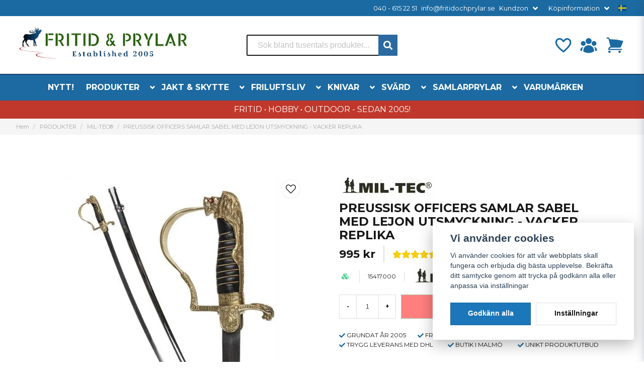

--- FILE ---
content_type: text/html; charset=UTF-8
request_url: https://fritidochprylar.se/sv/products/preussisk-officers-sabel-med-lejon-utsmyckning-vacker-replika
body_size: 44842
content:
<!DOCTYPE html>
<html lang="sv">

<!--

  ,****************,
 ********************
**/   __  _ _  _   \**
**   //\\// \\//    **
**   EHANDEL //     **
**\                /**
 ********************
  `****************`

LEVERERAT AV
NY EHANDEL | https://www.nyehandel.se

VISIT IP: 172.31.10.117
Datum/Tid: 2026-01-21 04:12:02

-->

<head>
    <meta charset="utf-8">
<meta http-equiv="X-UA-Compatible" content="IE=edge">
<meta name="viewport" content="width=device-width, initial-scale=1, maximum-scale=1, user-scalable=0">
<meta name="csrf-token" content="nNPu0iyaRLUTmergi2MJSIhCLb4Pv420Jhl8iS07">

<link rel="manifest" href="/manifest.json" crossorigin="use-credentials">

    <link rel="icon" href="https://d3dnwnveix5428.cloudfront.net/store_a8bb5895-4daf-4735-8c62-c71aa5a01004/images/aIRAAl8I7uLqTvkGi7ZfGoGIFOEZYdNVZUpR4m6S.png"/>
    

    <link rel="alternate" hreflang="x-default" href="https://fritidochprylar.se/sv/products/preussisk-officers-sabel-med-lejon-utsmyckning-vacker-replika"/>
    <link rel="alternate" hreflang="sv-SE" href="https://fritidochprylar.se/sv/products/preussisk-officers-sabel-med-lejon-utsmyckning-vacker-replika"/>
    <link rel="alternate" hreflang="en-DK" href="https://fritidochprylar.se/en/products/preussisk-officers-sabel-med-lejon-utsmyckning-vacker-replika"/>

    <title>En vacker reproduktion av en Preussisk sabel</title>
    <meta name="title" content="En vacker reproduktion av en Preussisk sabel">
    <meta property="og:title" content="En vacker reproduktion av en Preussisk sabel">
    <meta property="twitter:title" content="En vacker reproduktion av en Preussisk sabel">
    <meta property="twitter:card" content="summary">
    <meta name="description" content="En vacker och historiskt välgjord reproduktion av en Preussisk officers sabel med lejon utsmyckningar.">
    <meta property="og:description" content="En vacker och historiskt välgjord reproduktion av en Preussisk officers sabel med lejon utsmyckningar.">
    <meta property="og:site_name" content="Fritid & Prylar Sweden">
    <meta name="author" content="Fritid & Prylar Sweden">
    <meta property="og:logo" content="https://nycdn.nyehandel.se/store_a8bb5895-4daf-4735-8c62-c71aa5a01004/images/kKDksra1UauJTW5KosoqDZoniJJ12Llil45OPBJp.png">
    <meta name="image" content="https://nycdn.nyehandel.se/store_a8bb5895-4daf-4735-8c62-c71aa5a01004/images/Dj6s81LrdG1zoD21682325426.jpeg">
    <meta property="og:image" content="https://nycdn.nyehandel.se/store_a8bb5895-4daf-4735-8c62-c71aa5a01004/images/Dj6s81LrdG1zoD21682325426.jpeg">
    <meta property="twitter:image" content="https://nycdn.nyehandel.se/store_a8bb5895-4daf-4735-8c62-c71aa5a01004/images/Dj6s81LrdG1zoD21682325426.jpeg">
    <meta property="og:url" content="https://fritidochprylar.se/sv/products/preussisk-officers-sabel-med-lejon-utsmyckning-vacker-replika">
    <meta property="og:type" content="product">

    <link rel="canonical" href="https://fritidochprylar.se/sv/products/preussisk-officers-sabel-med-lejon-utsmyckning-vacker-replika" />
    <link rel="apple-touch-icon" sizes="180x180" href="https://nycdn.nyehandel.se/store_a8bb5895-4daf-4735-8c62-c71aa5a01004/images/aIRAAl8I7uLqTvkGi7ZfGoGIFOEZYdNVZUpR4m6S.png?width=180&height=180" />
    <link rel="icon" sizes="192x192" type="image/png" href="https://nycdn.nyehandel.se/store_a8bb5895-4daf-4735-8c62-c71aa5a01004/images/aIRAAl8I7uLqTvkGi7ZfGoGIFOEZYdNVZUpR4m6S.png?width=192&height=192" />
    <link rel="icon" sizes="96x96" type="image/png" href="https://nycdn.nyehandel.se/store_a8bb5895-4daf-4735-8c62-c71aa5a01004/images/aIRAAl8I7uLqTvkGi7ZfGoGIFOEZYdNVZUpR4m6S.png?width=96&height=96" />
    <link rel="icon" sizes="32x32" type="image/png" href="https://nycdn.nyehandel.se/store_a8bb5895-4daf-4735-8c62-c71aa5a01004/images/aIRAAl8I7uLqTvkGi7ZfGoGIFOEZYdNVZUpR4m6S.png?width=32&height=32" />
    <link rel="icon" sizes="16x16" type="image/png" href="https://nycdn.nyehandel.se/store_a8bb5895-4daf-4735-8c62-c71aa5a01004/images/aIRAAl8I7uLqTvkGi7ZfGoGIFOEZYdNVZUpR4m6S.png?width=16&height=16" />





<script>
    // Consent Mode prep
    window.dataLayer = window.dataLayer || [];
    function gtag(){dataLayer.push(arguments);}

    if(localStorage.getItem('consentMode') === null){

        const consentMode = {
            'functionality_storage': 'granted',
            'ad_storage': 'denied',
            'ad_user_data': 'denied',
            'ad_personalization': 'denied',
            'analytics_storage': 'denied'
        };
        localStorage.setItem('consentMode', JSON.stringify(consentMode));
        gtag('consent', 'default', consentMode);
        window.dataLayer.push({
            'event': 'cookie_consent_update',
            'value': JSON.parse(localStorage.getItem('consentMode')),
        })
    } else {
        gtag('consent', 'default', JSON.parse(localStorage.getItem('consentMode')));

        window.dataLayer.push({
            'event': 'cookie_consent_update',
            'value': JSON.parse(localStorage.getItem('consentMode')),
        })
    }
</script>












    <script type="application/ld+json">{"WebSite":{"@context":"https:\/\/schema.org","@type":"WebSite","url":"https:\/\/fritidochprylar.se","potentialAction":{"@type":"SearchAction","target":{"@type":"EntryPoint","urlTemplate":"https:\/\/fritidochprylar.se\/sv\/search?query={search_term_string}"},"query-input":"required name=search_term_string"}},"Organization":{"@context":"https:\/\/schema.org","@type":"Organization","url":"https:\/\/fritidochprylar.se","logo":"https:\/\/nycdn.nyehandel.se\/store_a8bb5895-4daf-4735-8c62-c71aa5a01004\/images\/kKDksra1UauJTW5KosoqDZoniJJ12Llil45OPBJp.png"},"Product":{"@context":"https:\/\/schema.org","@type":"Product","name":"PREUSSISK OFFICERS SAMLAR SABEL MED LEJON UTSMYCKNING - VACKER REPLIKA","description":"<h2>PREUSSISK OFFICERS SAMLAR SABEL MED LEJON UTSMYCKNING - VACKER REPLIKA<\/h2>\n<p><strong>En vacker och historiskt välgjord reproduktion av en Preussisk officers sabel med lejon utsmyckningar.<\/strong><\/p>\n<p><strong>Blad: <\/strong>Kolstål<\/p>\n<p><strong>Längd: <\/strong>97 cm<\/p>\n<p><strong>Slida: <\/strong>Stål<\/p>\n<p><strong>Handtag: <\/strong>Getskinn och mässing<\/p>","sku":"15417000","gtin":"","offers":{"@type":"Offer","url":"https:\/\/fritidochprylar.se\/sv\/products\/preussisk-officers-sabel-med-lejon-utsmyckning-vacker-replika","availability":"https:\/\/schema.org\/InStock","price":995,"priceCurrency":"SEK","itemCondition":"https:\/\/schema.org\/NewCondition"},"category":"PRODUKTER \/ MIL-TEC®","brand":{"@type":"Brand","name":"MIL-TEC"},"image":["https:\/\/nycdn.nyehandel.se\/store_a8bb5895-4daf-4735-8c62-c71aa5a01004\/images\/Dj6s81LrdG1zoD21682325426.jpeg?width=400&height=400"],"aggregateRating":{"@type":"AggregateRating","ratingValue":5,"reviewCount":2},"review":[{"@type":"review","author":{"@type":"Person","name":"Margareta"},"reviewRating":{"@type":"Rating","bestRating":"5","ratingValue":5,"worstRating":"1"}},{"@type":"review","author":{"@type":"Person","name":"Olof"},"reviewRating":{"@type":"Rating","bestRating":"5","ratingValue":5,"worstRating":"1"}}]},"BreadcrumbList":{"@context":"https:\/\/schema.org","@type":"BreadcrumbList","itemListElement":[{"@type":"ListItem","position":1,"item":{"@id":"https:\/\/fritidochprylar.se\/sv\/categories\/produkter","name":"PRODUKTER","image":null}},{"@type":"ListItem","position":2,"item":{"@id":"https:\/\/fritidochprylar.se\/sv\/categories\/mil-tec","name":"MIL-TEC®","image":null}},{"@type":"ListItem","position":3,"item":{"@id":"https:\/\/fritidochprylar.se\/sv\/categories\/mil-tec","name":"MIL-TEC®","image":null}},{"@type":"ListItem","position":4,"item":{"@id":"https:\/\/fritidochprylar.se\/sv\/products\/preussisk-officers-sabel-med-lejon-utsmyckning-vacker-replika","name":"PREUSSISK OFFICERS SAMLAR SABEL MED LEJON UTSMYCKNING - VACKER REPLIKA","image":null}}]}}</script>

    <link rel="stylesheet" href="/themes/foundation/css/foundation.css?id=f856d9d4af1189e7c0d68b318b1bf59f">

    <link rel="stylesheet" href="https://cdn.jsdelivr.net/gh/lipis/flag-icons@7.0.0/css/flag-icons.min.css" />

            <link rel="preconnect" href="https://fonts.gstatic.com">
        <link href="https://fonts.googleapis.com/css2?family=Montserrat:wght@400;700&amp;family=Montserrat:wght@400;700&amp;display=swap" rel="stylesheet">
    
    <script src="https://www.google.com/recaptcha/api.js?hl=sv" async defer></script>

    <style type="text/css" id="nyts">
        :root{ --primary-color:#070707;--body-background:#fff;--text-color:#171717;--title-color:#171717;--body-font-family:'Montserrat',sans-serif;--title-font-family:'Montserrat',sans-serif;--body-font-size:1em;--topbar-height:32px;--topbar-background:#1b6aa1;--topbar-color:#FFFFFF;--topbar-font-size:0.8em;--topbar-usp-icon-color:#1b6aa1;--announcement-background:#1b6aa1;--announcement-color:#fff;--announcement-action-background:#fff;--announcement-action-color:#000;--announcement-font-size:1em;--announcement-padding:10px;--header-height:200px;--header-height-touch:120px;--header-background:#FFFFFF;--header-background-touch:#fff;--header-icon-color:#1b6aa1;--header-icon-color-touch:#1b6aa1;--header-cart-badge-background:#15537f;--header-cart-badge-color:#FFFFFF;--header-brand-image-max-width:346px;--header-brand-image-max-height:76px;--header-brand-image-max-width-touch:100px;--header-brand-image-max-height-touch:35px;--header-icon-size:38px;--header-icon-size-touch:24px;--campaign-bar-background:#C0382B;--campaign-bar-color:#fff;--campaign-bar-font-size:1em;--campaign-bar-justify:center;--campaign-bar-font-weight:bold;--campaign-bar-padding:6px;--navbar-color:#fff;--navbar-background:#1c6aa1;--navbar-hover-background:#135083;--navbar-hover-color:#FFFFFF;--navbar-dropdown-background:#FFFFFF;--navbar-dropdown-color:#171717;--navbar-justify:center;--breadcrumb-background:#f5f5f5;--breadcrumb-color:#a9a9a9;--breadcrumb-color-hover:#a9a9a9;--breadcrumb-font-size:0.7em;--breadcrumb-justify:flex-start;--category-description-background:#fff;--category-description-color:#000;--product-box-border-radius:0px;--product-box-border-color:#f0f0f0;--product-box-border-size:1px;--product-box-padding:4px;--product-list-buy-button-background:#518949;--product-list-buy-button-border-color:#518949;--product-list-buy-button-color:#fff;--product-box-text-align:center;--product-box-image-object-fit:contain;--button-buy-background:#518949;--button-buy-color:#fff;--button-border-radius:0px;--checkout-button-background:#070707;--checkout-button-border-color:#070707;--checkout-button-color:#fff;--primary-button-background:#1c76ba;--primary-button-border-color:#1b6aa1;--primary-button-color:#fff;--secondary-button-background:#fff;--secondary-button-border-color:#dfdfdf;--secondary-button-color:#171717;--search-box-color:#171717;--search-box-border-radius:2px;--search-box-border-size:2px;--search-box-border-color:#171717;--search-box-color:#171717;--search-box-background:#fff;--search-box-width:300px;--search-box-height:42px;--search-box-icon-color:#1b6aa1;--search-box-dropdown-background:#fff;--search-box-dropdown-color:#171717;--tag-border-radius:4px;--tag-background:#1b6aa1;--tag-border-color:#070707;--tag-color:#fff;--tag-font-size:0.7em;--pagination-border-radius:0px;--pagination-border-color:#171717;--pagination-background:#fff;--pagination-color:#171717;--pagination-current-border-color:#070707;--pagination-current-background:#070707;--pagination-current-color:#fff;--footer-background:#f0f0f0;--footer-color:#171717;--footer-title-color:#171717;--footer-link-color:#171717;--footer-top-bottom-space:54px;--footer-link-color-hover:#171717;--checkout-background:#fff;--checkout-header-background:#1b6aa1;--checkout-header-color:#FFFFFF;--checkout-header-height:70px;--checkout-header-height-touch:60px;--progressbar-height:16px;--progressbar-border-radius:6px;--progressbar-background:#e4e4e4;--progressbar-color:#171717;--progressbar-border-color:transparent;--flex-grid-width:5px;--mobile-tabs-background:#f5f5f5;--mobile-tabs-color:#171717;--mobile-tabs-active-background:#fff;--mobile-tabs-active-color:#171717;--mobile-sub-title-background:#1c76ba;--mobile-sub-title-color:#fff;--mobile-sub-show-all-background:#f5f5f5;--mobile-sub-show-all-color:#000;--mobile-go-back-background:#fff;--mobile-go-back-color:#171717; }:root{--main-aside-width: 250px;}.button.buy:disabled {    background-color: red;}.category-sidebar #category-menu li.has-children a {  display: flex;  align-items: center;  justify-content: space-between;  padding-right: 0.25rem;}@media screen and (min-width: 1200px) {  .container {    max-width: 1280px!important;    padding-right:2rem!important;    padding-left:2rem!important;  }}.product-page .product-detail__information .product-meta a img {    max-height: 40px;}.product-card {    box-shadow: 0 6px 8px -1px rgb(0 0 0 / 10%), 0 2px 4px -1px rgb(0 0 0 / 6%);    padding-top: 0.0rem;  	padding-bottom: 0.6rem;  	padding-left: 0.6rem;}.product-card .details .name {    font-family: var(--title-font-family);    font-weight: 700;    overflow: hidden;    text-overflow: ellipsis;    white-space: normal;  	font-size: 13px;}  .details-wrapper {    min-height: 200px;    display: flex;    flex-direction: column;    justify-content: flex-end;  }.container>.navbar .navbar-menu, .navbar>.container .navbar-menu {  margin-left:-.80rem;}header nav.navbar .navbar-menu li.navbar-item a {  text-transform:uppercase;}.topbar .container {  justify-content:flex-end!important;}.topbar ul {  display:flex;  justify-content:flex-end;}.topbar ul li {  margin-left:.5rem;  position:relative;}.topbar ul li.has-children ul {  display:none;  position: absolute;  background:#fff;  z-index:11;  padding:.5rem;  border-radius:4px;  z-index: 999;}.topbar ul li.has-children:hover ul{  display:block;}.topbar ul li a {  color:#fff;  padding:0;}.topbar ul li a:hover {  text-decoration:underline;}.topbar ul.children a {  color:#000;}.topbar .navbar-link:after {border-color:#fff;}.topbar .navbar-link:hover {  background:transparent;  color:#fff;}.navbar {border-top:1px solid #041433;}.navbar .container {padding:0;}.navbar-dropdown {}header .button.cart-button .badge {  right:-7px;  top:-5px;}header.checkout .container {  width:100%;}header.checkout .checkout-back img {max-width:150px;}header nav.navbar .navbar-menu .double-menu .double-menu-section__sidebar ul li a {  padding:.25rem 1rem!important;  font-size:.8rem!important;  font-weight:bold;}.image-menu .image-menu-section__item.custom-flow-item {    margin: 10px 6px;    width: calc(14% - 8px);}.double-menu {  min-height:250px;}.double-menu .double-menu-section__content .double-menu-group {  flex-direction:column;  padding-left:4rem;}.double-menu .double-menu-section__content .double-menu-group .double-menu-group__item.custom-flow-item {    width: 33%;  align-items: start;    display: flex;    justify-content: flex-start;    text-align: left;  margin:0;  padding:.25rem .5rem;  border-bottom:1px solid #f0f0f0;}.double-menu .double-menu-section__content .double-menu-group .double-menu-group__item .title{      font-weight: 500!important;}.navbar .navbar-link:not(.is-arrowless) { padding-right: 2rem;}.navbar .navbar-link:not(.is-arrowless)::after {right: .125rem}.navbar .navbar-link:not(.is-arrowless)::after, .select:not(.is-multiple):not(.is-loading)::after {  width: .525em;  height: .525em;}.search-box .search-field .fas {    color: #fff;    cursor: pointer;    font-size: 18px;    position: flex;    right: -2px;    top: -2px;	height: calc(100% + 4px);    padding-top: 10px;    background: #2b6aa1;    padding: 10px;    display: flex;    justify-content: center;    align-items: center;}.template-components__newsletter-form {background: rgb(198,33,38);background: linear-gradient(143deg, rgba(198,33,38,1) 0%, rgba(27,106,161,1) 56%, rgba(38,91,11,1) 100%);}.newsletter-form__form .button:hover,.newsletter-form__form .button {    display: block;  color:transparent;}.newsletter-form h2 {  font-size: 20px;  color: #ffff;  text-align: center;    }.newsletter-form__form .button::before {  content: url("data:image/svg+xml,%3Csvg version='1.1' xmlns='http://www.w3.org/2000/svg' xmlns:xlink='http://www.w3.org/1999/xlink' x='0px' y='0px' viewBox='0 0 512 512' style='enable-background:new 0 0 512 512;' xml:space='preserve'%3E%3Cg%3E%3Cpath d='M170.95,511.99c-5.76,0-11.2-2.25-15.28-6.31c-4.03-4.04-6.33-9.63-6.33-15.31V385.37L15.51,302.74 C0.3,293.5-4.56,273.56,4.7,258.32c3.18-5.23,7.74-9.43,13.18-12.16L496.49,1.15l0.85-0.34l0.47-0.18l2.56-0.57l0.98-0.04 l3.09,0.47l0.59,0.17l2.91,1.63l0.66,0.55l0.77,0.88l1.32,1.97l0.47,0.98l0.83,3.48v0.68l-0.28,2.38l-115.78,473.9 c-2.56,10.25-9.94,18.69-19.75,22.56c-3.89,1.56-8.03,2.35-12.29,2.35c-6.21,0-12.25-1.71-17.52-4.94L246.5,445.4l-60.27,60.25 C182.15,509.74,176.74,511.99,170.95,511.99z M357.59,488.89c1.88,1.15,4.05,1.77,6.29,1.77l4.44-0.85 c3.46-1.33,6.01-4.29,6.89-7.83L481.22,48.1L176.65,377.16L357.59,488.89z M170.67,490.39l57.18-56.54l-57.18-35.28V490.39z M158.13,365.74L452.65,47.56L27.5,265.22c-1.94,0.96-3.5,2.41-4.58,4.2c-1.52,2.52-1.99,5.46-1.28,8.34 c0.7,2.85,2.47,5.29,4.99,6.8l0.06,0.04L158.13,365.74z'/%3E%3C/g%3E%3C/svg%3E");  display: block;  width: 22px;	margin: 0 auto;}.stock-info {  	font-size: 14px !important;	font-weight: bold;}@media screen and (max-width: 1023px) {.product-card .details .name {    font-family: var(--title-font-family);    font-weight: 700;    overflow: hidden;    text-overflow: ellipsis;    white-space: normal;    font-size: 10px;  }}
    </style>
    
    <!-- checkout js -->
    

</head>

<body class="has-fixed-header" style="visibility: hidden;">


<a href="#skip-to-main-content" class="skip__main-content" id="skip-to" tabindex="0"
   @click="setMainFocus">Hoppa till innehåll</a>

<div id="store-instance" class="main-wrapper">

            <cookie-concent visitor-id="" :takeover="false" gdpr="" message=""></cookie-concent>
    
    
    
    


                    <header id="store-header">
        <div class="topbar is-hidden-touch">
        <div class="container">
            <ul id="mobile-menu" class="mobile-navigation-menu">

    
        
            
                            <li>
                    <a
                        href="tel:0406152251"
                        target="_blank"
                    >

                        040 - 615 22 51
                    </a>
                </li>

                    
            
                            <li>
                    <a
                        href="mailto:info@fritidochprylar.se"
                        target="_blank"
                    >

                        info@fritidochprylar.se
                    </a>
                </li>

                    
            
            
                <li class="has-children">
                    <a class="navbar-link"
                       href="#"
                       target="_self"
                       data-id="42"
                    >
                        Kundzon

                        <svg version="1.1" class="next-arrow" xmlns="http://www.w3.org/2000/svg" xmlns:xlink="http://www.w3.org/1999/xlink" x="0px" y="0px" viewBox="0 0 447.243 447.243" style="enable-background:new 0 0 447.243 447.243;" xml:space="preserve" aria-hidden="true" focusable="false" role="presentation">
										<g>
                                            <g>
                                                <path d="M420.361,192.229c-1.83-0.297-3.682-0.434-5.535-0.41H99.305l6.88-3.2c6.725-3.183,12.843-7.515,18.08-12.8l88.48-88.48
										c11.653-11.124,13.611-29.019,4.64-42.4c-10.441-14.259-30.464-17.355-44.724-6.914c-1.152,0.844-2.247,1.764-3.276,2.754
										l-160,160C-3.119,213.269-3.13,233.53,9.36,246.034c0.008,0.008,0.017,0.017,0.025,0.025l160,160
										c12.514,12.479,32.775,12.451,45.255-0.063c0.982-0.985,1.899-2.033,2.745-3.137c8.971-13.381,7.013-31.276-4.64-42.4
										l-88.32-88.64c-4.695-4.7-10.093-8.641-16-11.68l-9.6-4.32h314.24c16.347,0.607,30.689-10.812,33.76-26.88
										C449.654,211.494,437.806,195.059,420.361,192.229z"></path>
                                            </g>
                                        </g>
										</svg>
                    </a>

                    <ul class="children">
                        <li class="sub-info">
                            <div class="sub-header">
                                <button class="mobile-menu-back-button">
                                        <span>
                                            <svg xmlns="http://www.w3.org/2000/svg" xmlns:xlink="http://www.w3.org/1999/xlink" x="0px" y="0px" viewBox="0 0 447.243 447.243" style="enable-background:new 0 0 447.243 447.243;" xml:space="preserve" aria-hidden="true" focusable="false" role="presentation">
									<g>
									<g>
									<path d="M420.361,192.229c-1.83-0.297-3.682-0.434-5.535-0.41H99.305l6.88-3.2c6.725-3.183,12.843-7.515,18.08-12.8l88.48-88.48
									c11.653-11.124,13.611-29.019,4.64-42.4c-10.441-14.259-30.464-17.355-44.724-6.914c-1.152,0.844-2.247,1.764-3.276,2.754
									l-160,160C-3.119,213.269-3.13,233.53,9.36,246.034c0.008,0.008,0.017,0.017,0.025,0.025l160,160
									c12.514,12.479,32.775,12.451,45.255-0.063c0.982-0.985,1.899-2.033,2.745-3.137c8.971-13.381,7.013-31.276-4.64-42.4
									l-88.32-88.64c-4.695-4.7-10.093-8.641-16-11.68l-9.6-4.32h314.24c16.347,0.607,30.689-10.812,33.76-26.88
									C449.654,211.494,437.806,195.059,420.361,192.229z"></path>
									</g>
									</g>
									</svg>
                                        </span>
                                    Tillbaka                                </button>
                            </div>

                                                    </li>
                                                    <li class="">
    <a href="/sv/account/login"
       target="_self"
       data-id="43"
    >
        Logga in

            </a>
    </li>
                                                    <li class="">
    <a href="sv/account/register"
       target="_self"
       data-id="44"
    >
        Registrera

            </a>
    </li>
                                                    <li class="">
    <a href="/sv/account/forgot"
       target="_self"
       data-id="45"
    >
        Glömt lösenord?

            </a>
    </li>
                                            </ul>
                </li>
                    
            
            
                <li class="has-children">
                    <a class="navbar-link"
                       href="https://fritidochprylar.se/sv/page/kopinformation"
                       target="_self"
                       data-id="8"
                    >
                        Köpinformation

                        <svg version="1.1" class="next-arrow" xmlns="http://www.w3.org/2000/svg" xmlns:xlink="http://www.w3.org/1999/xlink" x="0px" y="0px" viewBox="0 0 447.243 447.243" style="enable-background:new 0 0 447.243 447.243;" xml:space="preserve" aria-hidden="true" focusable="false" role="presentation">
										<g>
                                            <g>
                                                <path d="M420.361,192.229c-1.83-0.297-3.682-0.434-5.535-0.41H99.305l6.88-3.2c6.725-3.183,12.843-7.515,18.08-12.8l88.48-88.48
										c11.653-11.124,13.611-29.019,4.64-42.4c-10.441-14.259-30.464-17.355-44.724-6.914c-1.152,0.844-2.247,1.764-3.276,2.754
										l-160,160C-3.119,213.269-3.13,233.53,9.36,246.034c0.008,0.008,0.017,0.017,0.025,0.025l160,160
										c12.514,12.479,32.775,12.451,45.255-0.063c0.982-0.985,1.899-2.033,2.745-3.137c8.971-13.381,7.013-31.276-4.64-42.4
										l-88.32-88.64c-4.695-4.7-10.093-8.641-16-11.68l-9.6-4.32h314.24c16.347,0.607,30.689-10.812,33.76-26.88
										C449.654,211.494,437.806,195.059,420.361,192.229z"></path>
                                            </g>
                                        </g>
										</svg>
                    </a>

                    <ul class="children">
                        <li class="sub-info">
                            <div class="sub-header">
                                <button class="mobile-menu-back-button">
                                        <span>
                                            <svg xmlns="http://www.w3.org/2000/svg" xmlns:xlink="http://www.w3.org/1999/xlink" x="0px" y="0px" viewBox="0 0 447.243 447.243" style="enable-background:new 0 0 447.243 447.243;" xml:space="preserve" aria-hidden="true" focusable="false" role="presentation">
									<g>
									<g>
									<path d="M420.361,192.229c-1.83-0.297-3.682-0.434-5.535-0.41H99.305l6.88-3.2c6.725-3.183,12.843-7.515,18.08-12.8l88.48-88.48
									c11.653-11.124,13.611-29.019,4.64-42.4c-10.441-14.259-30.464-17.355-44.724-6.914c-1.152,0.844-2.247,1.764-3.276,2.754
									l-160,160C-3.119,213.269-3.13,233.53,9.36,246.034c0.008,0.008,0.017,0.017,0.025,0.025l160,160
									c12.514,12.479,32.775,12.451,45.255-0.063c0.982-0.985,1.899-2.033,2.745-3.137c8.971-13.381,7.013-31.276-4.64-42.4
									l-88.32-88.64c-4.695-4.7-10.093-8.641-16-11.68l-9.6-4.32h314.24c16.347,0.607,30.689-10.812,33.76-26.88
									C449.654,211.494,437.806,195.059,420.361,192.229z"></path>
									</g>
									</g>
									</svg>
                                        </span>
                                    Tillbaka                                </button>
                            </div>

                                                    </li>
                                                    <li class="">
    <a href="https://fritidochprylar.se/sv/page/kopvillkor-5"
       target="_self"
       data-id="9"
    >
        Betalsätt &amp; Frakt

            </a>
    </li>
                                                    <li class="">
    <a href="https://fritidochprylar.se/sv/page/byte"
       target="_self"
       data-id="10"
    >
        Byte, Reklamation &amp; Ångerköp

            </a>
    </li>
                                                    <li class="">
    <a href="https://fritidochprylar.se/sv/page/butik-malmo"
       target="_self"
       data-id="11"
    >
        Butik i Malmö

            </a>
    </li>
                                                    <li class="">
    <a href="https://fritidochprylar.se/sv/page/kontakta-oss"
       target="_self"
       data-id="12"
    >
        Kontakta oss

            </a>
    </li>
                                                    <li class="">
    <a href="https://fritidochprylar.se/sv/page/om-foretaget"
       target="_self"
       data-id="13"
    >
        Om oss

            </a>
    </li>
                                                    <li class="">
    <a href="https://fritidochprylar.se/sv/page/spara-paket"
       target="_self"
       data-id="14"
    >
        Spåra paket

            </a>
    </li>
                                                    <li class="">
    <a href="https://fritidochprylar.se/sv/page/fop-kopvillkoren"
       target="_self"
       data-id="15"
    >
        Våra Köpvillkor

            </a>
    </li>
                                            </ul>
                </li>
                        </ul>

			<channel-select></channel-select>
        </div>
    </div>

<div class="main is-hidden-touch">
        <div class="container">
          <div class="left">
                <div class="brand "
     >
    <a href="/">
                    <img src="https://d3dnwnveix5428.cloudfront.net/store_a8bb5895-4daf-4735-8c62-c71aa5a01004/images/aqaZGQP21SyYHLLAmfTuBwW4IJYduFqAXK2CsZdM.png" alt="Fritid &amp; Prylar Sweden" title="Fritid &amp; Prylar Sweden"/>
            </a>
</div>

                </div>
                <div class="center">
                  <div id="search-container" class="search search-type-original "
     >

            <product-search
            search-query=""
            placeholder=""></product-search>
    
</div>

                </div>
          <div class="right">
            <div class="actions flex">
                              <a aria-label="Lägg till som favorit" class="button favorite-button"
	        href="https://fritidochprylar.se/sv/favorites">
		<span class="icon" aria-hidden="true">
							<svg width="48px" height="48px" viewBox="0 0 24 24" fill="none" xmlns="http://www.w3.org/2000/svg">
					<path d="M12.7692 6.70483C9.53846 2.01902 4 3.90245 4 8.68256C4 13.4627 13.2308 20 13.2308 20C13.2308 20 22 13.2003 22 8.68256C22 4.16479 16.9231 2.01903 13.6923 6.70483L13.2308 7.0791L12.7692 6.70483Z"
					      stroke="currentColor" stroke-width="2" stroke-linecap="round" stroke-linejoin="round"/>
				</svg>
					</span>
	</a>


                              <a aria-label="KUNDZON"
   class="button account-button" href="https://fritidochprylar.se/sv/account">
                        <span class="icon">

                                                            <svg xmlns="http://www.w3.org/2000/svg" viewBox="0 0 24 24" fill="currentColor" aria-hidden="true">
  <path fill-rule="evenodd" d="M8.25 6.75a3.75 3.75 0 117.5 0 3.75 3.75 0 01-7.5 0zM15.75 9.75a3 3 0 116 0 3 3 0 01-6 0zM2.25 9.75a3 3 0 116 0 3 3 0 01-6 0zM6.31 15.117A6.745 6.745 0 0112 12a6.745 6.745 0 016.709 7.498.75.75 0 01-.372.568A12.696 12.696 0 0112 21.75c-2.305 0-4.47-.612-6.337-1.684a.75.75 0 01-.372-.568 6.787 6.787 0 011.019-4.38z" clip-rule="evenodd"/>
  <path d="M5.082 14.254a8.287 8.287 0 00-1.308 5.135 9.687 9.687 0 01-1.764-.44l-.115-.04a.563.563 0 01-.373-.487l-.01-.121a3.75 3.75 0 013.57-4.047zM20.226 19.389a8.287 8.287 0 00-1.308-5.135 3.75 3.75 0 013.57 4.047l-.01.121a.563.563 0 01-.373.486l-.115.04c-.567.2-1.156.349-1.764.441z"/>
</svg>

                            

                        </span>
</a>
                <div class="basket-icon">
    <basket-component>

                    <svg xmlns="http://www.w3.org/2000/svg" viewBox="0 0 24 24" fill="currentColor" aria-hidden="true">
  <path d="M2.25 2.25a.75.75 0 000 1.5h1.386c.17 0 .318.114.362.278l2.558 9.592a3.752 3.752 0 00-2.806 3.63c0 .414.336.75.75.75h15.75a.75.75 0 000-1.5H5.378A2.25 2.25 0 017.5 15h11.218a.75.75 0 00.674-.421 60.358 60.358 0 002.96-7.228.75.75 0 00-.525-.965A60.864 60.864 0 005.68 4.509l-.232-.867A1.875 1.875 0 003.636 2.25H2.25zM3.75 20.25a1.5 1.5 0 113 0 1.5 1.5 0 01-3 0zM16.5 20.25a1.5 1.5 0 113 0 1.5 1.5 0 01-3 0z"/>
</svg>

        

    </basket-component>
</div>
            </div>
          </div>
    </div>
</div>
<div class="is-hidden-mobile">
     <nav class="navbar "
     >
    <div class="container">
        <ul class="navbar-menu">
    
        
        
            
                            <li class="navbar-item">
                    <a
                       href="https://fritidochprylar.se/sv/categories/nyheter"
                       target="_self">
                        NYTT!
                    </a>
                </li>

                    
            
            
                                    <li class="navbar-item has-dropdown is-hoverable is-mega">
                        <a class="navbar-link"
                           href="https://fritidochprylar.se/sv/categories/produkter"
                           target="_self">
                            PRODUKTER

                        </a>
                                                    <div class="image-menu navbar-dropdown">

        <section class="image-menu-section">
                                        <div class="image-menu-section__item custom-flow-item">
                <a href="https://fritidochprylar.se/sv/categories/rea" target="_self">

                        <div class="image">
                                                    </div>

                    <div class="title">
                        REA &amp; LAGERRENSNING!
                    </div>

                </a>
            </div>
                                        <div class="image-menu-section__item custom-flow-item">
                <a href="https://fritidochprylar.se/sv/categories/presentkort" target="_self">

                        <div class="image">
                                                    </div>

                    <div class="title">
                        Presentkort!
                    </div>

                </a>
            </div>
                                        <div class="image-menu-section__item custom-flow-item">
                <a href="https://fritidochprylar.se/sv/categories/mil-tec" target="_self">

                        <div class="image">
                                                    </div>

                    <div class="title">
                        MIL-TEC®
                    </div>

                </a>
            </div>
                                        <div class="image-menu-section__item custom-flow-item">
                <a href="https://fritidochprylar.se/sv/categories/umarex-vapen" target="_self">

                        <div class="image">
                                                    </div>

                    <div class="title">
                        UMAREX®
                    </div>

                </a>
            </div>
                                        <div class="image-menu-section__item custom-flow-item">
                <a href="https://fritidochprylar.se/sv/categories/underground" target="_self">

                        <div class="image">
                                                    </div>

                    <div class="title">
                        BAND MERCH &amp; HÅRDROCK
                    </div>

                </a>
            </div>
                                        <div class="image-menu-section__item custom-flow-item">
                <a href="https://fritidochprylar.se/sv/categories/sport-traning" target="_self">

                        <div class="image">
                                                    </div>

                    <div class="title">
                        BASEBOLL SPORT UTELEK
                    </div>

                </a>
            </div>
                                        <div class="image-menu-section__item custom-flow-item">
                <a href="https://fritidochprylar.se/sv/categories/ficklampor-starka" target="_self">

                        <div class="image">
                                                    </div>

                    <div class="title">
                        FICKLAMPOR
                    </div>

                </a>
            </div>
                                        <div class="image-menu-section__item custom-flow-item">
                <a href="https://fritidochprylar.se/sv/categories/klockor-militarklockor" target="_self">

                        <div class="image">
                                                    </div>

                    <div class="title">
                        KLOCKOR
                    </div>

                </a>
            </div>
                                        <div class="image-menu-section__item custom-flow-item">
                <a href="https://fritidochprylar.se/sv/categories/flaggor" target="_self">

                        <div class="image">
                                                    </div>

                    <div class="title">
                        FLAGGOR SKYLTAR
                    </div>

                </a>
            </div>
                                        <div class="image-menu-section__item custom-flow-item">
                <a href="https://fritidochprylar.se/sv/categories/musik" target="_self">

                        <div class="image">
                                                    </div>

                    <div class="title">
                        GITARR MUSIK
                    </div>

                </a>
            </div>
                                        <div class="image-menu-section__item custom-flow-item">
                <a href="https://fritidochprylar.se/sv/categories/klader-skor-kangor" target="_self">

                        <div class="image">
                                                    </div>

                    <div class="title">
                        KLÄDER &amp; ACCESSOARER
                    </div>

                </a>
            </div>
                                        <div class="image-menu-section__item custom-flow-item">
                <a href="https://fritidochprylar.se/sv/categories/militarutrustning" target="_self">

                        <div class="image">
                                                    </div>

                    <div class="title">
                        PRODUKTER FÖR FRILUFT, OUTDOOR &amp; MILITARIA
                    </div>

                </a>
            </div>
                                        <div class="image-menu-section__item custom-flow-item">
                <a href="https://fritidochprylar.se/sv/categories/sjalvforsvarsvapen" target="_self">

                        <div class="image">
                                                    </div>

                    <div class="title">
                        SÄKERHETSPRODUKTER
                    </div>

                </a>
            </div>
                                        <div class="image-menu-section__item custom-flow-item">
                <a href="https://fritidochprylar.se/sv/categories/ovriga-produkter" target="_self">

                        <div class="image">
                                                    </div>

                    <div class="title">
                        ÖVRIGT
                    </div>

                </a>
            </div>
                    </section>
    </div>
                        
                    </li>
                    
                    
            
            
                                    <li class="navbar-item has-dropdown is-hoverable is-mega">
                        <a class="navbar-link"
                           href="https://fritidochprylar.se/sv/categories/jaktochskytte"
                           target="_self">
                            JAKT &amp; SKYTTE

                        </a>
                                                    <div class="image-menu navbar-dropdown">

        <section class="image-menu-section">
                                        <div class="image-menu-section__item custom-flow-item">
                <a href="https://fritidochprylar.se/sv/categories/startpaket" target="_self">

                        <div class="image">
                                                    </div>

                    <div class="title">
                        • JAKTPAKET &amp; STARTPAKET •
                    </div>

                </a>
            </div>
                                        <div class="image-menu-section__item custom-flow-item">
                <a href="https://fritidochprylar.se/sv/categories/luftvapen-luftpistoler" target="_self">

                        <div class="image">
                                                    </div>

                    <div class="title">
                        • LUFTGEVÄR &amp; LUFTPISTOLER •
                    </div>

                </a>
            </div>
                                        <div class="image-menu-section__item custom-flow-item">
                <a href="https://fritidochprylar.se/sv/categories/airsoft-vapen" target="_self">

                        <div class="image">
                                                    </div>

                    <div class="title">
                        AIRSOFT
                    </div>

                </a>
            </div>
                                        <div class="image-menu-section__item custom-flow-item">
                <a href="https://fritidochprylar.se/sv/categories/ammunitionslador" target="_self">

                        <div class="image">
                                                    </div>

                    <div class="title">
                        AMMUNITIONSLÅDOR
                    </div>

                </a>
            </div>
                                        <div class="image-menu-section__item custom-flow-item">
                <a href="https://fritidochprylar.se/sv/categories/blowpipe" target="_self">

                        <div class="image">
                                                    </div>

                    <div class="title">
                        BLÅSRÖR
                    </div>

                </a>
            </div>
                                        <div class="image-menu-section__item custom-flow-item">
                <a href="https://fritidochprylar.se/sv/categories/jaktbatonger" target="_self">

                        <div class="image">
                                                    </div>

                    <div class="title">
                        JAKTBATONGER
                    </div>

                </a>
            </div>
                                        <div class="image-menu-section__item custom-flow-item">
                <a href="https://fritidochprylar.se/sv/categories/ljuddampare" target="_self">

                        <div class="image">
                                                    </div>

                    <div class="title">
                        LJUDDÄMPARE
                    </div>

                </a>
            </div>
                                        <div class="image-menu-section__item custom-flow-item">
                <a href="https://fritidochprylar.se/sv/categories/magasin-till-krutvapen" target="_self">

                        <div class="image">
                                                    </div>

                    <div class="title">
                        MAGASINHÅLLARE
                    </div>

                </a>
            </div>
                                        <div class="image-menu-section__item custom-flow-item">
                <a href="https://fritidochprylar.se/sv/categories/horselskydd" target="_self">

                        <div class="image">
                                                    </div>

                    <div class="title">
                        HÖRSELSKYDD
                    </div>

                </a>
            </div>
                                        <div class="image-menu-section__item custom-flow-item">
                <a href="https://fritidochprylar.se/sv/categories/handladdning" target="_self">

                        <div class="image">
                                                    </div>

                    <div class="title">
                        HANDLADDNING (KRUTVAPEN)
                    </div>

                </a>
            </div>
                                        <div class="image-menu-section__item custom-flow-item">
                <a href="https://fritidochprylar.se/sv/categories/kamouflage-maskering" target="_self">

                        <div class="image">
                                                    </div>

                    <div class="title">
                        KAMOUFLAGE &amp; MASKERING
                    </div>

                </a>
            </div>
                                        <div class="image-menu-section__item custom-flow-item">
                <a href="https://fritidochprylar.se/sv/categories/kikarsikten-och-optik" target="_self">

                        <div class="image">
                                                    </div>

                    <div class="title">
                        KIKARSIKTEN &amp; OPTIK
                    </div>

                </a>
            </div>
                                        <div class="image-menu-section__item custom-flow-item">
                <a href="https://fritidochprylar.se/sv/categories/klader-for-jakt-och-skytte" target="_self">

                        <div class="image">
                                                    </div>

                    <div class="title">
                        KLÄDER OCH TILLBEHÖR FÖR JAKT OCH SKYTTE
                    </div>

                </a>
            </div>
                                        <div class="image-menu-section__item custom-flow-item">
                <a href="https://fritidochprylar.se/sv/categories/lockmedel" target="_self">

                        <div class="image">
                                                    </div>

                    <div class="title">
                        LOCKMEDEL
                    </div>

                </a>
            </div>
                                        <div class="image-menu-section__item custom-flow-item">
                <a href="https://fritidochprylar.se/sv/categories/maltavlor" target="_self">

                        <div class="image">
                                                    </div>

                    <div class="title">
                        MÅLTAVLOR &amp; SKJUTMÅL
                    </div>

                </a>
            </div>
                                        <div class="image-menu-section__item custom-flow-item">
                <a href="https://fritidochprylar.se/sv/categories/pilbagar-pilar" target="_self">

                        <div class="image">
                                                    </div>

                    <div class="title">
                        PILBÅGAR &amp; TILLBEHÖR
                    </div>

                </a>
            </div>
                                        <div class="image-menu-section__item custom-flow-item">
                <a href="https://fritidochprylar.se/sv/categories/morkersikten-och-varmeoptik" target="_self">

                        <div class="image">
                                                    </div>

                    <div class="title">
                        MÖRKER / VÄRMEOPTIK/KAMERA
                    </div>

                </a>
            </div>
                                        <div class="image-menu-section__item custom-flow-item">
                <a href="https://fritidochprylar.se/sv/categories/paintball" target="_self">

                        <div class="image">
                                                    </div>

                    <div class="title">
                        PAINTBALL
                    </div>

                </a>
            </div>
                                        <div class="image-menu-section__item custom-flow-item">
                <a href="https://fritidochprylar.se/sv/categories/slangbella" target="_self">

                        <div class="image">
                                                    </div>

                    <div class="title">
                        SLANGBELLOR OCH TILLBEHÖR
                    </div>

                </a>
            </div>
                                        <div class="image-menu-section__item custom-flow-item">
                <a href="https://fritidochprylar.se/sv/categories/protection-eye-wear" target="_self">

                        <div class="image">
                                                    </div>

                    <div class="title">
                        SKYDDSGLASÖGON
                    </div>

                </a>
            </div>
                                        <div class="image-menu-section__item custom-flow-item">
                <a href="https://fritidochprylar.se/sv/categories/skjutstod" target="_self">

                        <div class="image">
                                                    </div>

                    <div class="title">
                        SKJUTSTÖD
                    </div>

                </a>
            </div>
                                        <div class="image-menu-section__item custom-flow-item">
                <a href="https://fritidochprylar.se/sv/categories/shooting-gloves" target="_self">

                        <div class="image">
                                                    </div>

                    <div class="title">
                        SKYTTEHANDSKAR
                    </div>

                </a>
            </div>
                                        <div class="image-menu-section__item custom-flow-item">
                <a href="https://fritidochprylar.se/sv/categories/vapenholster" target="_self">

                        <div class="image">
                                                    </div>

                    <div class="title">
                        VAPENHÖLSTER OCH VAPENFODRAL
                    </div>

                </a>
            </div>
                                        <div class="image-menu-section__item custom-flow-item">
                <a href="https://fritidochprylar.se/sv/categories/t4e" target="_self">

                        <div class="image">
                                                    </div>

                    <div class="title">
                        T4E - TRAINING FOR TARGET SHOOTING
                    </div>

                </a>
            </div>
                                        <div class="image-menu-section__item custom-flow-item">
                <a href="https://fritidochprylar.se/sv/categories/vildsvinsjakt" target="_self">

                        <div class="image">
                                                    </div>

                    <div class="title">
                        VILDSVINSJAKT
                    </div>

                </a>
            </div>
                                        <div class="image-menu-section__item custom-flow-item">
                <a href="https://fritidochprylar.se/sv/categories/vapenvard" target="_self">

                        <div class="image">
                                                    </div>

                    <div class="title">
                        VAPENVÅRD/VAPENSTÄLL
                    </div>

                </a>
            </div>
                                        <div class="image-menu-section__item custom-flow-item">
                <a href="https://fritidochprylar.se/sv/categories/kolsyrepistoler-1" target="_self">

                        <div class="image">
                                                    </div>

                    <div class="title">
                        KOLSYREPISTOLER
                    </div>

                </a>
            </div>
                    </section>
    </div>
                        
                    </li>
                    
                    
            
            
                                    <li class="navbar-item has-dropdown is-hoverable is-mega">
                        <a class="navbar-link"
                           href="https://fritidochprylar.se/sv/categories/friluftsliv"
                           target="_self">
                            FRILUFTSLIV

                        </a>
                                                    <div class="image-menu navbar-dropdown">

        <section class="image-menu-section">
                                        <div class="image-menu-section__item custom-flow-item">
                <a href="https://fritidochprylar.se/sv/categories/eldstal" target="_self">

                        <div class="image">
                                                    </div>

                    <div class="title">
                        ELDSTÅL
                    </div>

                </a>
            </div>
                                        <div class="image-menu-section__item custom-flow-item">
                <a href="https://fritidochprylar.se/sv/categories/falt-sangar" target="_self">

                        <div class="image">
                                                    </div>

                    <div class="title">
                        FÄLTSÄNGAR/HAMMOCK
                    </div>

                </a>
            </div>
                                        <div class="image-menu-section__item custom-flow-item">
                <a href="https://fritidochprylar.se/sv/categories/portable-stove" target="_self">

                        <div class="image">
                                                    </div>

                    <div class="title">
                        FÄLTKÖK &amp; TRANGIAKÖK
                    </div>

                </a>
            </div>
                                        <div class="image-menu-section__item custom-flow-item">
                <a href="https://fritidochprylar.se/sv/categories/spadar" target="_self">

                        <div class="image">
                                                    </div>

                    <div class="title">
                        FÄLTSPADAR
                    </div>

                </a>
            </div>
                                        <div class="image-menu-section__item custom-flow-item">
                <a href="https://fritidochprylar.se/sv/categories/frystorkad-mat" target="_self">

                        <div class="image">
                                                    </div>

                    <div class="title">
                        FRYSTORKAD MAT/FOODPACK
                    </div>

                </a>
            </div>
                                        <div class="image-menu-section__item custom-flow-item">
                <a href="https://fritidochprylar.se/sv/categories/walkie-talkis" target="_self">

                        <div class="image">
                                                    </div>

                    <div class="title">
                        JAKTRADIOS (WALKIE TALKIES)
                    </div>

                </a>
            </div>
                                        <div class="image-menu-section__item custom-flow-item">
                <a href="https://fritidochprylar.se/sv/categories/compass" target="_self">

                        <div class="image">
                                                    </div>

                    <div class="title">
                        Kompasser
                    </div>

                </a>
            </div>
                                        <div class="image-menu-section__item custom-flow-item">
                <a href="https://fritidochprylar.se/sv/categories/camouflage-netting" target="_self">

                        <div class="image">
                                                    </div>

                    <div class="title">
                        KAMOUFLAGENÄT &amp; MASKERINGSNÄT
                    </div>

                </a>
            </div>
                                        <div class="image-menu-section__item custom-flow-item">
                <a href="https://fritidochprylar.se/sv/categories/boots" target="_self">

                        <div class="image">
                                                    </div>

                    <div class="title">
                        KÄNGOR
                    </div>

                </a>
            </div>
                                        <div class="image-menu-section__item custom-flow-item">
                <a href="https://fritidochprylar.se/sv/categories/kikare-optik" target="_self">

                        <div class="image">
                                                    </div>

                    <div class="title">
                        FICKLAMPOR &amp; KIKARE
                    </div>

                </a>
            </div>
                                        <div class="image-menu-section__item custom-flow-item">
                <a href="https://fritidochprylar.se/sv/categories/klader" target="_self">

                        <div class="image">
                                                    </div>

                    <div class="title">
                        KLÄDER
                    </div>

                </a>
            </div>
                                        <div class="image-menu-section__item custom-flow-item">
                <a href="https://fritidochprylar.se/sv/categories/survival" target="_self">

                        <div class="image">
                                                    </div>

                    <div class="title">
                        KRIS, PREPPING &amp; ÖVERLEVNAD
                    </div>

                </a>
            </div>
                                        <div class="image-menu-section__item custom-flow-item">
                <a href="https://fritidochprylar.se/sv/categories/friluftsutrustning" target="_self">

                        <div class="image">
                                                    </div>

                    <div class="title">
                        OUTDOOR UTRUSTNING
                    </div>

                </a>
            </div>
                                        <div class="image-menu-section__item custom-flow-item">
                <a href="https://fritidochprylar.se/sv/categories/ryggsackar" target="_self">

                        <div class="image">
                                                    </div>

                    <div class="title">
                        RYGGSÄCKAR OCH VÄSKOR
                    </div>

                </a>
            </div>
                                        <div class="image-menu-section__item custom-flow-item">
                <a href="https://fritidochprylar.se/sv/categories/storm-lighter" target="_self">

                        <div class="image">
                                                    </div>

                    <div class="title">
                        Stormtändare
                    </div>

                </a>
            </div>
                                        <div class="image-menu-section__item custom-flow-item">
                <a href="https://fritidochprylar.se/sv/categories/sleeping-bags" target="_self">

                        <div class="image">
                                                    </div>

                    <div class="title">
                        SOVSÄCKAR
                    </div>

                </a>
            </div>
                                        <div class="image-menu-section__item custom-flow-item">
                <a href="https://fritidochprylar.se/sv/categories/tents" target="_self">

                        <div class="image">
                                                    </div>

                    <div class="title">
                        TÄLT OCH CAMPING
                    </div>

                </a>
            </div>
                    </section>
    </div>
                        
                    </li>
                    
                    
            
            
                                    <li class="navbar-item has-dropdown is-hoverable is-mega">
                        <a class="navbar-link"
                           href="https://fritidochprylar.se/sv/categories/knivar"
                           target="_self">
                            KNIVAR

                        </a>
                                                    <div class="image-menu navbar-dropdown">

        <section class="image-menu-section">
                                        <div class="image-menu-section__item custom-flow-item">
                <a href="https://fritidochprylar.se/sv/categories/benchmade" target="_self">

                        <div class="image">
                                                    </div>

                    <div class="title">
                        BENCHMADE
                    </div>

                </a>
            </div>
                                        <div class="image-menu-section__item custom-flow-item">
                <a href="https://fritidochprylar.se/sv/categories/bowie-knifes" target="_self">

                        <div class="image">
                                                    </div>

                    <div class="title">
                        BOWIE KNIVAR
                    </div>

                </a>
            </div>
                                        <div class="image-menu-section__item custom-flow-item">
                <a href="https://fritidochprylar.se/sv/categories/buck-knives" target="_self">

                        <div class="image">
                                                    </div>

                    <div class="title">
                        Buck Knives
                    </div>

                </a>
            </div>
                                        <div class="image-menu-section__item custom-flow-item">
                <a href="https://fritidochprylar.se/sv/categories/blackhawk-blades" target="_self">

                        <div class="image">
                                                    </div>

                    <div class="title">
                        Blackhawk blades
                    </div>

                </a>
            </div>
                                        <div class="image-menu-section__item custom-flow-item">
                <a href="https://fritidochprylar.se/sv/categories/bajonetter" target="_self">

                        <div class="image">
                                                    </div>

                    <div class="title">
                        Bajonetter
                    </div>

                </a>
            </div>
                                        <div class="image-menu-section__item custom-flow-item">
                <a href="https://fritidochprylar.se/sv/categories/boker" target="_self">

                        <div class="image">
                                                    </div>

                    <div class="title">
                        BÖKER
                    </div>

                </a>
            </div>
                                        <div class="image-menu-section__item custom-flow-item">
                <a href="https://fritidochprylar.se/sv/categories/cold-steel" target="_self">

                        <div class="image">
                                                    </div>

                    <div class="title">
                        COLD STEEL
                    </div>

                </a>
            </div>
                                        <div class="image-menu-section__item custom-flow-item">
                <a href="https://fritidochprylar.se/sv/categories/crkt" target="_self">

                        <div class="image">
                                                    </div>

                    <div class="title">
                        CRKT
                    </div>

                </a>
            </div>
                                        <div class="image-menu-section__item custom-flow-item">
                <a href="https://fritidochprylar.se/sv/categories/daggers" target="_self">

                        <div class="image">
                                                    </div>

                    <div class="title">
                        Dolkar
                    </div>

                </a>
            </div>
                                        <div class="image-menu-section__item custom-flow-item">
                <a href="https://fritidochprylar.se/sv/categories/collectors-knifes" target="_self">

                        <div class="image">
                                                    </div>

                    <div class="title">
                        Exklusiva Samlarknivar
                    </div>

                </a>
            </div>
                                        <div class="image-menu-section__item custom-flow-item">
                <a href="https://fritidochprylar.se/sv/categories/eickhorn-solingen" target="_self">

                        <div class="image">
                                                    </div>

                    <div class="title">
                        Eickhorn Solingen
                    </div>

                </a>
            </div>
                                        <div class="image-menu-section__item custom-flow-item">
                <a href="https://fritidochprylar.se/sv/categories/esee-knives" target="_self">

                        <div class="image">
                                                    </div>

                    <div class="title">
                        ESEE Knives
                    </div>

                </a>
            </div>
                                        <div class="image-menu-section__item custom-flow-item">
                <a href="https://fritidochprylar.se/sv/categories/eka-sweden-knivar" target="_self">

                        <div class="image">
                                                    </div>

                    <div class="title">
                        EKA - SWEDEN
                    </div>

                </a>
            </div>
                                        <div class="image-menu-section__item custom-flow-item">
                <a href="https://fritidochprylar.se/sv/categories/finska-puukko-knivar" target="_self">

                        <div class="image">
                                                    </div>

                    <div class="title">
                        Finska Puukko knivar
                    </div>

                </a>
            </div>
                                        <div class="image-menu-section__item custom-flow-item">
                <a href="https://fritidochprylar.se/sv/categories/switch-knifes" target="_self">

                        <div class="image">
                                                    </div>

                    <div class="title">
                        Fällknivar
                    </div>

                </a>
            </div>
                                        <div class="image-menu-section__item custom-flow-item">
                <a href="https://fritidochprylar.se/sv/categories/glock-knivar" target="_self">

                        <div class="image">
                                                    </div>

                    <div class="title">
                        Glock knivar
                    </div>

                </a>
            </div>
                                        <div class="image-menu-section__item custom-flow-item">
                <a href="https://fritidochprylar.se/sv/categories/humvee-knives" target="_self">

                        <div class="image">
                                                    </div>

                    <div class="title">
                        Humvee knivar
                    </div>

                </a>
            </div>
                                        <div class="image-menu-section__item custom-flow-item">
                <a href="https://fritidochprylar.se/sv/categories/fallkniven" target="_self">

                        <div class="image">
                                                    </div>

                    <div class="title">
                        Fällkniven
                    </div>

                </a>
            </div>
                                        <div class="image-menu-section__item custom-flow-item">
                <a href="https://fritidochprylar.se/sv/categories/gerber-gator-fillet" target="_self">

                        <div class="image">
                                                    </div>

                    <div class="title">
                        Filé knivar
                    </div>

                </a>
            </div>
                                        <div class="image-menu-section__item custom-flow-item">
                <a href="https://fritidochprylar.se/sv/categories/heckler-koch" target="_self">

                        <div class="image">
                                                    </div>

                    <div class="title">
                        Heckler &amp; Koch
                    </div>

                </a>
            </div>
                                        <div class="image-menu-section__item custom-flow-item">
                <a href="https://fritidochprylar.se/sv/categories/hultafors" target="_self">

                        <div class="image">
                                                    </div>

                    <div class="title">
                        HULTAFORS
                    </div>

                </a>
            </div>
                                        <div class="image-menu-section__item custom-flow-item">
                <a href="https://fritidochprylar.se/sv/categories/hunting-knifes" target="_self">

                        <div class="image">
                                                    </div>

                    <div class="title">
                        Jaktknivar
                    </div>

                </a>
            </div>
                                        <div class="image-menu-section__item custom-flow-item">
                <a href="https://fritidochprylar.se/sv/categories/ka-bar-knives" target="_self">

                        <div class="image">
                                                    </div>

                    <div class="title">
                        KA-BAR Knivar
                    </div>

                </a>
            </div>
                                        <div class="image-menu-section__item custom-flow-item">
                <a href="https://fritidochprylar.se/sv/categories/karambit-knivar" target="_self">

                        <div class="image">
                                                    </div>

                    <div class="title">
                        Karambit knivar
                    </div>

                </a>
            </div>
                                        <div class="image-menu-section__item custom-flow-item">
                <a href="https://fritidochprylar.se/sv/categories/throwing-knifes" target="_self">

                        <div class="image">
                                                    </div>

                    <div class="title">
                        Kastknivar &amp; kastyxor
                    </div>

                </a>
            </div>
                                        <div class="image-menu-section__item custom-flow-item">
                <a href="https://fritidochprylar.se/sv/categories/fantasy-knifes" target="_self">

                        <div class="image">
                                                    </div>

                    <div class="title">
                        Fantasy knivar
                    </div>

                </a>
            </div>
                                        <div class="image-menu-section__item custom-flow-item">
                <a href="https://fritidochprylar.se/sv/categories/gerber-knifes" target="_self">

                        <div class="image">
                                                    </div>

                    <div class="title">
                        Gerber Knivar
                    </div>

                </a>
            </div>
                                        <div class="image-menu-section__item custom-flow-item">
                <a href="https://fritidochprylar.se/sv/categories/knife-sheet" target="_self">

                        <div class="image">
                                                    </div>

                    <div class="title">
                        Knivfodral &amp; Slipsten
                    </div>

                </a>
            </div>
                                        <div class="image-menu-section__item custom-flow-item">
                <a href="https://fritidochprylar.se/sv/categories/neck-knifes" target="_self">

                        <div class="image">
                                                    </div>

                    <div class="title">
                        Neck knives
                    </div>

                </a>
            </div>
                                        <div class="image-menu-section__item custom-flow-item">
                <a href="https://fritidochprylar.se/sv/categories/mora-of-sweden" target="_self">

                        <div class="image">
                                                    </div>

                    <div class="title">
                        Mora of Sweden
                    </div>

                </a>
            </div>
                                        <div class="image-menu-section__item custom-flow-item">
                <a href="https://fritidochprylar.se/sv/categories/tools" target="_self">

                        <div class="image">
                                                    </div>

                    <div class="title">
                        Multiverktyg
                    </div>

                </a>
            </div>
                                        <div class="image-menu-section__item custom-flow-item">
                <a href="https://fritidochprylar.se/sv/categories/machete" target="_self">

                        <div class="image">
                                                    </div>

                    <div class="title">
                        Machete
                    </div>

                </a>
            </div>
                                        <div class="image-menu-section__item custom-flow-item">
                <a href="https://fritidochprylar.se/sv/categories/mtech-usa" target="_self">

                        <div class="image">
                                                    </div>

                    <div class="title">
                        MTech USA
                    </div>

                </a>
            </div>
                                        <div class="image-menu-section__item custom-flow-item">
                <a href="https://fritidochprylar.se/sv/categories/military-and-survival-knifes" target="_self">

                        <div class="image">
                                                    </div>

                    <div class="title">
                        Militärknivar
                    </div>

                </a>
            </div>
                                        <div class="image-menu-section__item custom-flow-item">
                <a href="https://fritidochprylar.se/sv/categories/marttiini" target="_self">

                        <div class="image">
                                                    </div>

                    <div class="title">
                        Marttiini knivar
                    </div>

                </a>
            </div>
                                        <div class="image-menu-section__item custom-flow-item">
                <a href="https://fritidochprylar.se/sv/categories/saigabels" target="_self">

                        <div class="image">
                                                    </div>

                    <div class="title">
                        Saigabels
                    </div>

                </a>
            </div>
                                        <div class="image-menu-section__item custom-flow-item">
                <a href="https://fritidochprylar.se/sv/categories/mp9-enforcer" target="_self">

                        <div class="image">
                                                    </div>

                    <div class="title">
                        MP9 Knivar
                    </div>

                </a>
            </div>
                                        <div class="image-menu-section__item custom-flow-item">
                <a href="https://fritidochprylar.se/sv/categories/puma-german-knifes" target="_self">

                        <div class="image">
                                                    </div>

                    <div class="title">
                        Puma knivar
                    </div>

                </a>
            </div>
                                        <div class="image-menu-section__item custom-flow-item">
                <a href="https://fritidochprylar.se/sv/categories/boot-knifes" target="_self">

                        <div class="image">
                                                    </div>

                    <div class="title">
                        Taktiska knivar med fast blad &amp; många fästsystem
                    </div>

                </a>
            </div>
                                        <div class="image-menu-section__item custom-flow-item">
                <a href="https://fritidochprylar.se/sv/categories/rescue-knifes" target="_self">

                        <div class="image">
                                                    </div>

                    <div class="title">
                        Räddningsknivar
                    </div>

                </a>
            </div>
                                        <div class="image-menu-section__item custom-flow-item">
                <a href="https://fritidochprylar.se/sv/categories/rambo-filmknivar" target="_self">

                        <div class="image">
                                                    </div>

                    <div class="title">
                        RAMBO FILMKNIVAR
                    </div>

                </a>
            </div>
                                        <div class="image-menu-section__item custom-flow-item">
                <a href="https://fritidochprylar.se/sv/categories/scharde-knifes" target="_self">

                        <div class="image">
                                                    </div>

                    <div class="title">
                        Schrade knivar
                    </div>

                </a>
            </div>
                                        <div class="image-menu-section__item custom-flow-item">
                <a href="https://fritidochprylar.se/sv/categories/smith-wesson-knives" target="_self">

                        <div class="image">
                                                    </div>

                    <div class="title">
                        Smith &amp; Wesson knivar
                    </div>

                </a>
            </div>
                                        <div class="image-menu-section__item custom-flow-item">
                <a href="https://fritidochprylar.se/sv/categories/spyderco" target="_self">

                        <div class="image">
                                                    </div>

                    <div class="title">
                        SPYDERCO
                    </div>

                </a>
            </div>
                                        <div class="image-menu-section__item custom-flow-item">
                <a href="https://fritidochprylar.se/sv/categories/sog-navy-seals-knifes" target="_self">

                        <div class="image">
                                                    </div>

                    <div class="title">
                        SOG knivar
                    </div>

                </a>
            </div>
                                        <div class="image-menu-section__item custom-flow-item">
                <a href="https://fritidochprylar.se/sv/categories/wenger-swiss-army-knifes" target="_self">

                        <div class="image">
                                                    </div>

                    <div class="title">
                        Schweiziska Fällknivar
                    </div>

                </a>
            </div>
                                        <div class="image-menu-section__item custom-flow-item">
                <a href="https://fritidochprylar.se/sv/categories/winchester" target="_self">

                        <div class="image">
                                                    </div>

                    <div class="title">
                        Winchester knivar
                    </div>

                </a>
            </div>
                                        <div class="image-menu-section__item custom-flow-item">
                <a href="https://fritidochprylar.se/sv/categories/tanto-knivar" target="_self">

                        <div class="image">
                                                    </div>

                    <div class="title">
                        Tanto knivar
                    </div>

                </a>
            </div>
                                        <div class="image-menu-section__item custom-flow-item">
                <a href="https://fritidochprylar.se/sv/categories/walther-knifes" target="_self">

                        <div class="image">
                                                    </div>

                    <div class="title">
                        Walther knivar
                    </div>

                </a>
            </div>
                                        <div class="image-menu-section__item custom-flow-item">
                <a href="https://fritidochprylar.se/sv/categories/zero-tolerance" target="_self">

                        <div class="image">
                                                    </div>

                    <div class="title">
                        Zero Tolerance
                    </div>

                </a>
            </div>
                                        <div class="image-menu-section__item custom-flow-item">
                <a href="https://fritidochprylar.se/sv/categories/z-hunter" target="_self">

                        <div class="image">
                                                    </div>

                    <div class="title">
                        Z-Hunter (Zombie hunter)
                    </div>

                </a>
            </div>
                                        <div class="image-menu-section__item custom-flow-item">
                <a href="https://fritidochprylar.se/sv/categories/umarex" target="_self">

                        <div class="image">
                                                    </div>

                    <div class="title">
                        Umarex knivar
                    </div>

                </a>
            </div>
                                        <div class="image-menu-section__item custom-flow-item">
                <a href="https://fritidochprylar.se/sv/categories/united-cutlery" target="_self">

                        <div class="image">
                                                    </div>

                    <div class="title">
                        United cutlery
                    </div>

                </a>
            </div>
                                        <div class="image-menu-section__item custom-flow-item">
                <a href="https://fritidochprylar.se/sv/categories/axes" target="_self">

                        <div class="image">
                                                    </div>

                    <div class="title">
                        Yxor
                    </div>

                </a>
            </div>
                                        <div class="image-menu-section__item custom-flow-item">
                <a href="https://fritidochprylar.se/sv/categories/uzi-knivar" target="_self">

                        <div class="image">
                                                    </div>

                    <div class="title">
                        UZI
                    </div>

                </a>
            </div>
                                        <div class="image-menu-section__item custom-flow-item">
                <a href="https://fritidochprylar.se/sv/categories/survival-knifes" target="_self">

                        <div class="image">
                                                    </div>

                    <div class="title">
                        Överlevnadsknivar
                    </div>

                </a>
            </div>
                                        <div class="image-menu-section__item custom-flow-item">
                <a href="https://fritidochprylar.se/sv/categories/down-under-knives" target="_self">

                        <div class="image">
                                                    </div>

                    <div class="title">
                        DOWN UNDER KNIVES
                    </div>

                </a>
            </div>
                    </section>
    </div>
                        
                    </li>
                    
                    
            
            
                                    <li class="navbar-item has-dropdown is-hoverable is-mega">
                        <a class="navbar-link"
                           href="https://fritidochprylar.se/sv/categories/svard"
                           target="_self">
                            SVÄRD

                        </a>
                                                    <div class="image-menu navbar-dropdown">

        <section class="image-menu-section">
                                        <div class="image-menu-section__item custom-flow-item">
                <a href="https://fritidochprylar.se/sv/categories/battle-ready-svard" target="_self">

                        <div class="image">
                                                    </div>

                    <div class="title">
                        BATTLE READY SVÄRD
                    </div>

                </a>
            </div>
                                        <div class="image-menu-section__item custom-flow-item">
                <a href="https://fritidochprylar.se/sv/categories/filmsvard-och-fantasy" target="_self">

                        <div class="image">
                                                    </div>

                    <div class="title">
                        FILMSVÄRD OCH FANTASY
                    </div>

                </a>
            </div>
                                        <div class="image-menu-section__item custom-flow-item">
                <a href="https://fritidochprylar.se/sv/categories/medeltidssvard" target="_self">

                        <div class="image">
                                                    </div>

                    <div class="title">
                        HISTORISKA SVÄRD
                    </div>

                </a>
            </div>
                                        <div class="image-menu-section__item custom-flow-item">
                <a href="https://fritidochprylar.se/sv/categories/ninja-svard" target="_self">

                        <div class="image">
                                                    </div>

                    <div class="title">
                        NINJA SVÄRD
                    </div>

                </a>
            </div>
                                        <div class="image-menu-section__item custom-flow-item">
                <a href="https://fritidochprylar.se/sv/categories/sablar" target="_self">

                        <div class="image">
                                                    </div>

                    <div class="title">
                        SABLAR OCH VÄRJOR
                    </div>

                </a>
            </div>
                                        <div class="image-menu-section__item custom-flow-item">
                <a href="https://fritidochprylar.se/sv/categories/samurajsvard" target="_self">

                        <div class="image">
                                                    </div>

                    <div class="title">
                        SAMURAJSVÄRD
                    </div>

                </a>
            </div>
                                        <div class="image-menu-section__item custom-flow-item">
                <a href="https://fritidochprylar.se/sv/categories/training-swords" target="_self">

                        <div class="image">
                                                    </div>

                    <div class="title">
                        TRÄNINGSVÄRD
                    </div>

                </a>
            </div>
                                        <div class="image-menu-section__item custom-flow-item">
                <a href="https://fritidochprylar.se/sv/categories/wiking-swords" target="_self">

                        <div class="image">
                                                    </div>

                    <div class="title">
                        VIKINGASVÄRD
                    </div>

                </a>
            </div>
                                        <div class="image-menu-section__item custom-flow-item">
                <a href="https://fritidochprylar.se/sv/categories/svardstall" target="_self">

                        <div class="image">
                                                    </div>

                    <div class="title">
                        SVÄRDSTÄLL OCH TILLBEHÖR
                    </div>

                </a>
            </div>
                    </section>
    </div>
                        
                    </li>
                    
                    
            
            
                                    <li class="navbar-item has-dropdown is-hoverable is-mega">
                        <a class="navbar-link"
                           href="https://fritidochprylar.se/sv/categories/repliker"
                           target="_self">
                            SAMLARPRYLAR

                        </a>
                                                    <div class="image-menu navbar-dropdown">

        <section class="image-menu-section">
                                        <div class="image-menu-section__item custom-flow-item">
                <a href="https://fritidochprylar.se/sv/categories/actionfigurer-dockor" target="_self">

                        <div class="image">
                                                    </div>

                    <div class="title">
                        ACTIONFIGURER &amp; DOCKOR
                    </div>

                </a>
            </div>
                                        <div class="image-menu-section__item custom-flow-item">
                <a href="https://fritidochprylar.se/sv/categories/cobi-blocks" target="_self">

                        <div class="image">
                                                    </div>

                    <div class="title">
                        COBI BYGGSATSER
                    </div>

                </a>
            </div>
                                        <div class="image-menu-section__item custom-flow-item">
                <a href="https://fritidochprylar.se/sv/categories/conan" target="_self">

                        <div class="image">
                                                    </div>

                    <div class="title">
                        CONAN THE BARBARIAN
                    </div>

                </a>
            </div>
                                        <div class="image-menu-section__item custom-flow-item">
                <a href="https://fritidochprylar.se/sv/categories/dc-comics" target="_self">

                        <div class="image">
                                                    </div>

                    <div class="title">
                        DC COMICS
                    </div>

                </a>
            </div>
                                        <div class="image-menu-section__item custom-flow-item">
                <a href="https://fritidochprylar.se/sv/categories/denix-replika-vapen" target="_self">

                        <div class="image">
                                                    </div>

                    <div class="title">
                        DENIX SKJUTVAPEN REPLIKER
                    </div>

                </a>
            </div>
                                        <div class="image-menu-section__item custom-flow-item">
                <a href="https://fritidochprylar.se/sv/categories/world-of-warcraft" target="_self">

                        <div class="image">
                                                    </div>

                    <div class="title">
                        World of Warcraft
                    </div>

                </a>
            </div>
                                        <div class="image-menu-section__item custom-flow-item">
                <a href="https://fritidochprylar.se/sv/categories/movie-props-samlarprylar" target="_self">

                        <div class="image">
                                                    </div>

                    <div class="title">
                        FILM &amp; MOVIE PROPS
                    </div>

                </a>
            </div>
                                        <div class="image-menu-section__item custom-flow-item">
                <a href="https://fritidochprylar.se/sv/categories/game-of-thrones-sverige" target="_self">

                        <div class="image">
                                                    </div>

                    <div class="title">
                        GAME OF THRONES
                    </div>

                </a>
            </div>
                                        <div class="image-menu-section__item custom-flow-item">
                <a href="https://fritidochprylar.se/sv/categories/gaming-merch" target="_self">

                        <div class="image">
                                                    </div>

                    <div class="title">
                        GAMING MERCH OCH SPEL
                    </div>

                </a>
            </div>
                                        <div class="image-menu-section__item custom-flow-item">
                <a href="https://fritidochprylar.se/sv/categories/harry-potter" target="_self">

                        <div class="image">
                                                    </div>

                    <div class="title">
                        HARRY POTTER
                    </div>

                </a>
            </div>
                                        <div class="image-menu-section__item custom-flow-item">
                <a href="https://fritidochprylar.se/sv/categories/vilda-vastern" target="_self">

                        <div class="image">
                                                    </div>

                    <div class="title">
                        INBÖRDESKRIGET &amp; VILDA VÄSTERN
                    </div>

                </a>
            </div>
                                        <div class="image-menu-section__item custom-flow-item">
                <a href="https://fritidochprylar.se/sv/categories/james-bond" target="_self">

                        <div class="image">
                                                    </div>

                    <div class="title">
                        JAMES BOND
                    </div>

                </a>
            </div>
                                        <div class="image-menu-section__item custom-flow-item">
                <a href="https://fritidochprylar.se/sv/categories/jurassic-park" target="_self">

                        <div class="image">
                                                    </div>

                    <div class="title">
                        JURASSIC PARK
                    </div>

                </a>
            </div>
                                        <div class="image-menu-section__item custom-flow-item">
                <a href="https://fritidochprylar.se/sv/categories/knucklebonz" target="_self">

                        <div class="image">
                                                    </div>

                    <div class="title">
                        KNUCKLEBONZ (STATYER)
                    </div>

                </a>
            </div>
                                        <div class="image-menu-section__item custom-flow-item">
                <a href="https://fritidochprylar.se/sv/categories/larp" target="_self">

                        <div class="image">
                                                    </div>

                    <div class="title">
                        LARP
                    </div>

                </a>
            </div>
                                        <div class="image-menu-section__item custom-flow-item">
                <a href="https://fritidochprylar.se/sv/categories/radio-controlled-toys" target="_self">

                        <div class="image">
                                                    </div>

                    <div class="title">
                        MODELL &amp; RADIOSTYRT
                    </div>

                </a>
            </div>
                                        <div class="image-menu-section__item custom-flow-item">
                <a href="https://fritidochprylar.se/sv/categories/marvel" target="_self">

                        <div class="image">
                                                    </div>

                    <div class="title">
                        MARVEL
                    </div>

                </a>
            </div>
                                        <div class="image-menu-section__item custom-flow-item">
                <a href="https://fritidochprylar.se/sv/categories/kop-nerf-blasters-i-sverige" target="_self">

                        <div class="image">
                                                    </div>

                    <div class="title">
                        NERF
                    </div>

                </a>
            </div>
                                        <div class="image-menu-section__item custom-flow-item">
                <a href="https://fritidochprylar.se/sv/categories/polis-vapen-replikor" target="_self">

                        <div class="image">
                                                    </div>

                    <div class="title">
                        POLISVAPEN REPLIKOR
                    </div>

                </a>
            </div>
                                        <div class="image-menu-section__item custom-flow-item">
                <a href="https://fritidochprylar.se/sv/categories/rambo-knivar" target="_self">

                        <div class="image">
                                                    </div>

                    <div class="title">
                        RAMBO
                    </div>

                </a>
            </div>
                                        <div class="image-menu-section__item custom-flow-item">
                <a href="https://fritidochprylar.se/sv/categories/star-wars" target="_self">

                        <div class="image">
                                                    </div>

                    <div class="title">
                        STAR WARS
                    </div>

                </a>
            </div>
                                        <div class="image-menu-section__item custom-flow-item">
                <a href="https://fritidochprylar.se/sv/categories/sagan-om-ringen" target="_self">

                        <div class="image">
                                                    </div>

                    <div class="title">
                        SAGAN OM RINGEN (LOTR)
                    </div>

                </a>
            </div>
                                        <div class="image-menu-section__item custom-flow-item">
                <a href="https://fritidochprylar.se/sv/categories/samlarreplikor" target="_self">

                        <div class="image">
                                                    </div>

                    <div class="title">
                        SAMLARREPLIKOR
                    </div>

                </a>
            </div>
                                        <div class="image-menu-section__item custom-flow-item">
                <a href="https://fritidochprylar.se/sv/categories/svenska-stormaktstiden" target="_self">

                        <div class="image">
                                                    </div>

                    <div class="title">
                        SVENSKA STORMAKTSTIDEN
                    </div>

                </a>
            </div>
                                        <div class="image-menu-section__item custom-flow-item">
                <a href="https://fritidochprylar.se/sv/categories/the-expendables" target="_self">

                        <div class="image">
                                                    </div>

                    <div class="title">
                        THE EXPENDABLES
                    </div>

                </a>
            </div>
                                        <div class="image-menu-section__item custom-flow-item">
                <a href="https://fritidochprylar.se/sv/categories/vikingatiden" target="_self">

                        <div class="image">
                                                    </div>

                    <div class="title">
                        VIKINGATIDEN
                    </div>

                </a>
            </div>
                                        <div class="image-menu-section__item custom-flow-item">
                <a href="https://fritidochprylar.se/sv/categories/vikings" target="_self">

                        <div class="image">
                                                    </div>

                    <div class="title">
                        VIKINGS (TV-SERIEN)
                    </div>

                </a>
            </div>
                                        <div class="image-menu-section__item custom-flow-item">
                <a href="https://fritidochprylar.se/sv/categories/wwi" target="_self">

                        <div class="image">
                                                    </div>

                    <div class="title">
                        WWI
                    </div>

                </a>
            </div>
                                        <div class="image-menu-section__item custom-flow-item">
                <a href="https://fritidochprylar.se/sv/categories/wwii" target="_self">

                        <div class="image">
                                                    </div>

                    <div class="title">
                        WWII
                    </div>

                </a>
            </div>
                                        <div class="image-menu-section__item custom-flow-item">
                <a href="https://fritidochprylar.se/sv/categories/vietnamkriget" target="_self">

                        <div class="image">
                                                    </div>

                    <div class="title">
                        VIETNAMKRIGET
                    </div>

                </a>
            </div>
                    </section>
    </div>
                        
                    </li>
                    
                    
            
                            <li class="navbar-item">
                    <a
                       href="https://fritidochprylar.se/sv/page/varumarken"
                       target="_self">
                        VARUMÄRKEN
                    </a>
                </li>

                        </ul>
    </div>
</nav>
  </div>

<div class="is-hidden-desktop main-bar">
  <div class="container">
        <div class="flex space-between main">
                      <div>
                <button class="button hamburger" @click="toggleMobileNav"  aria-label="Öppna mobilmeny" aria-expanded="false" aria-controls="mobile-side-nav-wrap" id="mobile-nav-menu">
                        <span class="icon">
                                                            <?xml version="1.0" encoding="utf-8"?><svg xmlns="http://www.w3.org/2000/svg"  height="48" viewBox="0 0 48 48" width="48"><path d="M0 0h48v48H0z" fill="none"/>
<g id="Shopicon">
	<rect x="8.036" y="12" width="31.964" height="4"/>
	<rect x="8.036" y="22" width="31.964" height="4"/>
	<rect x="8.036" y="32" width="31.964" height="4"/>
</g>
</svg>

                            

                        </span>
</button>
            </div>
            <div class="logo">
                <div class="brand "
     >
    <a href="/">
                    <img src="https://d3dnwnveix5428.cloudfront.net/store_a8bb5895-4daf-4735-8c62-c71aa5a01004/images/aqaZGQP21SyYHLLAmfTuBwW4IJYduFqAXK2CsZdM.png" alt="Fritid &amp; Prylar Sweden" title="Fritid &amp; Prylar Sweden"/>
            </a>
</div>

            </div>
            <div class="actions">
                <div class="basket-icon">
    <basket-component>

                    <svg xmlns="http://www.w3.org/2000/svg" viewBox="0 0 24 24" fill="currentColor" aria-hidden="true">
  <path d="M2.25 2.25a.75.75 0 000 1.5h1.386c.17 0 .318.114.362.278l2.558 9.592a3.752 3.752 0 00-2.806 3.63c0 .414.336.75.75.75h15.75a.75.75 0 000-1.5H5.378A2.25 2.25 0 017.5 15h11.218a.75.75 0 00.674-.421 60.358 60.358 0 002.96-7.228.75.75 0 00-.525-.965A60.864 60.864 0 005.68 4.509l-.232-.867A1.875 1.875 0 003.636 2.25H2.25zM3.75 20.25a1.5 1.5 0 113 0 1.5 1.5 0 01-3 0zM16.5 20.25a1.5 1.5 0 113 0 1.5 1.5 0 01-3 0z"/>
</svg>

        

    </basket-component>
</div>
            </div>
        </div>
      <div class="search-mobile">
            <div id="search-container" class="search search-type-original "
     >

            <product-search
            search-query=""
            placeholder=""></product-search>
    
</div>

      </div>
    </div>
</div>
    </header>
            

        <main class="store-main" id="store-main">
                            <div class="campaign-bar">
        <div class="container">
            <div class="campaign-bar__content">
                                    FRITID • HOBBY • OUTDOOR - SEDAN 2005!
                            </div>
        </div>
    </div>

<div class=" "
     >
        <nav class="breadcrumb" aria-label="breadcrumbs" id="main-breadcrumb">
        <div class="container">
            <ul>
                                    <li class="">
                        <a href="https://fritidochprylar.se/sv"
                                                   >
                            Hem
                        </a>
                    </li>

                                    <li class="">
                        <a href="https://fritidochprylar.se/sv/categories/produkter"
                                                   >
                            PRODUKTER
                        </a>
                    </li>

                                    <li class="">
                        <a href="https://fritidochprylar.se/sv/categories/mil-tec"
                                                   >
                            MIL-TEC®
                        </a>
                    </li>

                                    <li class=" is-active ">
                        <a href="https://fritidochprylar.se/sv/products/preussisk-officers-sabel-med-lejon-utsmyckning-vacker-replika"
                            aria-current="page"                         >
                            PREUSSISK OFFICERS SAMLAR SABEL MED LEJON UTSMYCKNING - VACKER REPLIKA
                        </a>
                    </li>

                            </ul>
        </div>
    </nav>


</div>

<div id="skip-to-main-content">
    <div class="product-wrapper                     ">
        <product-component class="product-page"
                           product-id="4143"
                           variant-id="2972"
                           id="product-page"
        >

            <div class="product-close-button" id="product-history-back">
                <button onclick="history.go(-1);">
                    <span class="icon"><i class="fas fa-times"></i></span>
                </button>

            </div>

                            <article class="section">
                <div class="container product-detail">
                    <div class="product-detail__media">
                        <favorite-button product-id="4143" active="0" customer-purchase-lists=""></favorite-button>

<div class="product-image-slider">
    <div class="product-image-slider__main" id="product-image-slider-main">
        <div class="product-image-slider__slides" id="product-slides" tabindex="0">
                        <div class="product-image-slider__slide slide"
                data-image-id="9441">
                <a tabindex="-1" href="https://nycdn.nyehandel.se/store_a8bb5895-4daf-4735-8c62-c71aa5a01004/images/Dj6s81LrdG1zoD21682325426.jpeg?width=1024&amp;height=1024" class="product-lightbox"
                    data-glightbox="type:image">
                    <div class="ratio">
                        <img itemprop="image" src="https://nycdn.nyehandel.se/store_a8bb5895-4daf-4735-8c62-c71aa5a01004/images/Dj6s81LrdG1zoD21682325426.jpeg?width=800&amp;height=800" alt="PREUSSISK OFFICERS SAMLAR SABEL MED LEJON UTSMYCKNING - VACKER REPLIKA" title="PREUSSISK OFFICERS SABEL MED LEJON UTSMYCKNING - VACKER REPLIKA"/>
                    </div>
                </a>

                            </div>
            
                    </div>
    </div>

     
    <div class="product-image-slider__thumbnails" id="product-thumbnails" tabindex="-1">
            </div>
</div>

                        <div class="ribbons">
                    </div>


                    </div>

                    <div class="product-detail__information">
                        <div class="brand">
        <a href="https://fritidochprylar.se/sv/brand/mil-tec">
                            <img src="https://nycdn.nyehandel.se/store_a8bb5895-4daf-4735-8c62-c71aa5a01004/images/daa055d5bbcc7a75d2c9294dd1c6f2118365c127.jpg?width=400&amp;height=400" alt="MIL-TEC"/>
                    </a>
    </div>

                        <h1 class="title product-title">PREUSSISK OFFICERS SAMLAR SABEL MED LEJON UTSMYCKNING - VACKER REPLIKA</h1>
    

                        <div class="price-features flex-with-pipe">
                            <div class="stock-price">
        <div class="price ">
                                <del aria-label="Tidigare pris" class="comparison" id="product-comparison-price">
                                                                        </del>
            <ins aria-label="Nuvarande pris" id="product-price">995 kr</ins>         </div>

        
    </div>




                            <div class="rating">
        <a href="#product-reviews">
            <div class="stars-outer">
                <div class="stars-inner" style="width: 100.00%"></div>
            </div>

            <div class="count is-hidden-mobile">
                2 omdömen
            </div>
        </a>
    </div>

                        </div>

                         
                        
                        <div class="product-meta flex-with-pipe">
            <div id="stock" class="stock-info is-positive"><span class="icon has-text-success"><i
                        class="fas fa-cubes"></i></span>
        </div>
    
    <span id="product-sku">15417000</span>

            <a
                href="https://fritidochprylar.se/sv/brand/mil-tec">
                            <img src="https://nycdn.nyehandel.se/store_a8bb5895-4daf-4735-8c62-c71aa5a01004/images/daa055d5bbcc7a75d2c9294dd1c6f2118365c127.jpg?width=400&amp;height=400" loading="lazy" alt="MIL-TEC"/>
                    </a>
    
</div>

                        <div class="buy-controls mt-4">
        <buy-form-component
            name="Lägg i varukorgen"
            has-input="1"
            variant-id="2972"
            list-type="product"
            factorable="false"
            minimum-quantity-to-order="1.0"
            maximum-quantity-to-order=""

        />
    </div>


                      	
                        <ul class="product-usp">
                    <li>GRUNDAT ÅR 2005</li>
                    <li>FRI FRAKT ÖVER 2000KR</li>
                    <li>KORT, FAKTURA &amp; SWISH</li>
                    <li>TRYGG LEVERANS MED DHL</li>
                    <li>BUTIK I MALMÖ</li>
                    <li>UNIKT PRODUKTUTBUD</li>
            </ul>

						
                        
			 			
                        <div id="product-pricing-table"></div>
<div id="product-virtual-packages-table"></div>

                        <div class="product-accessories" id="product-accessories">
    </div>

                      <accordion>
    
        <accordion-item
        identifier="product-information"
        :default-expanded="true"
        title="Beskrivning"
        has-read-more=""
    >
        <article class="product-description">
                <div class="content">
            <h2>PREUSSISK OFFICERS SAMLAR SABEL MED LEJON UTSMYCKNING - VACKER REPLIKA</h2>
<p><strong>En vacker och historiskt välgjord reproduktion av en Preussisk officers sabel med lejon utsmyckningar.</strong></p>
<p><strong>Blad: </strong>Kolstål</p>
<p><strong>Längd: </strong>97 cm</p>
<p><strong>Slida: </strong>Stål</p>
<p><strong>Handtag: </strong>Getskinn och mässing</p>
        </div>
    </article>
    </accordion-item>
    
    
    

    
    
            
        <accordion-item title="Ställ en produktfråga">
            <div class="questions" id="product-questions">
                <div class="product-questions">
        <product-question-form product-id="4143"></product-question-form>
    </div>
            </div>
        </accordion-item>
        
    
            <accordion-item
            identifier="product-reviews"
            title="Recensioner (2)"
        >
            <product-reviews
                :review-count="2"
                :reviews="[{&quot;name&quot;:&quot;Margareta&quot;,&quot;review&quot;:&quot;Mycket vacker och v\u00e4lgjord. N\u00e4ra originalet.&quot;,&quot;rating&quot;:5,&quot;created_at&quot;:&quot;2025-09-14T21:05:10.000000Z&quot;,&quot;anonymous&quot;:false,&quot;store_reply&quot;:null,&quot;since&quot;:&quot;f\u00f6r 4 m\u00e5nader sedan&quot;,&quot;rating_in_percent&quot;:100},{&quot;name&quot;:&quot;Olof&quot;,&quot;review&quot;:null,&quot;rating&quot;:5,&quot;created_at&quot;:&quot;2024-09-02T10:41:12.000000Z&quot;,&quot;anonymous&quot;:false,&quot;store_reply&quot;:null,&quot;since&quot;:&quot;f\u00f6r 1 \u00e5r sedan&quot;,&quot;rating_in_percent&quot;:100}]"
                :product-id="4143"
            />
        </accordion-item>
    
    
    
    
    </accordion>

                    </div>

                </div>

                <hr/>

                <div class="container">
                    <div class="product-information" id="product-information">
                        <div>
                            <div class="product-list product-page-lists__similar-products">
        <div class="container">
            <h2>Liknande produkter</h2>
            <div class="products has-3 touch-has-2">
                                    <div>

                <div  class="product-card" >

            
                <a class="product-card__image "
       href="https://fritidochprylar.se/sv/products/tysk-militarhjalm-wwii-m35-stalhjalm-luftwaffe-hjalmdekaler-sv">

        <img alt="Tysk WW2 militärhjälm Wehrmacht tysk stålhjälm från WWII"
             title="Tysk militärhjälm WWII M35 stålhjälm + Luftwaffe hjälmdekaler"
             src="https://nycdn.nyehandel.se/store_a8bb5895-4daf-4735-8c62-c71aa5a01004/images/0Iqux6YFDIniSe31682325460.jpeg?width=400&amp;height=400"
        />

        
                    </a>

                <div class="details-wrapper">
                    <div class="details">
                        <div class="rating">
            </div>

                        
                        
                        <a href="https://fritidochprylar.se/sv/products/tysk-militarhjalm-wwii-m35-stalhjalm-luftwaffe-hjalmdekaler-sv">
    <span class="name">Tysk militärhjälm WWII M35 stålhjälm + Luftwaffe hjälmdekaler</span>
</a>                                                
                        
                                                <div class="offer">
                                <div class="price ">
                                                        <ins aria-label="Nuvarande pris" id="product-price">949 kr</ins>
                                                </div>
                </div>
                                                                    </div>

                                                            
                                                                                
                                        <div class="buy-controls
                                            is-small
                                                        ">

            <div class="buy-form">
                <div class="action">
                                                                        <button class="button buy add-to-cart"
                                    aria-label="Köp"
                                    data-id="3111"
                                    data-quantity="1.0"
                                    data-package-size="1"
                            >
                                Lägg i varukorgen
                            </button>
                        
                    

                                    </div>

            </div>
        </div>
    
                    
                </div>

                
            

                

                                    <div class="product-card__ribbons">
                        <favorite-button product-id="4294" active="0" customer-purchase-lists=""></favorite-button>
                        <div class="product-card__ribbons__cards">
                                                    </div>

                    </div>
                
                        </div>
    </div>
                                    <div>

                <div  class="product-card" >

            
                <a class="product-card__image "
       href="https://fritidochprylar.se/sv/products/tysk-wwii-mauser-k-98-bajonett">

        <img alt="Tysk WWII Mauser K-98 bajonett"
             title="Tysk WWII Mauser K-98 bajonett"
             src="https://nycdn.nyehandel.se/store_a8bb5895-4daf-4735-8c62-c71aa5a01004/images/lCAx1727Qnzo6IP1682324953.jpeg?width=400&amp;height=400"
        />

        
                    </a>

                <div class="details-wrapper">
                    <div class="details">
                        <div class="rating">
                    <div class="stars-outer">
                <div class="stars-inner" style="width: 100.00%"></div>
            </div>
            </div>

                        
                        
                        <a href="https://fritidochprylar.se/sv/products/tysk-wwii-mauser-k-98-bajonett">
    <span class="name">Tysk WWII Mauser K-98 bajonett - exklusiv replika</span>
</a>                                                
                        
                                                <div class="offer">
                                <div class="price ">
                                                        <ins aria-label="Nuvarande pris" id="product-price">695 kr</ins>
                                                </div>
                </div>
                                                                    </div>

                                                            
                                                                                
                                        <div class="buy-controls
                                            is-small
                                                        ">

            <div class="buy-form">
                <div class="action">
                                                                        <button class="button buy add-to-cart"
                                    aria-label="Köp"
                                    data-id="1055"
                                    data-quantity="1.0"
                                    data-package-size="1"
                            >
                                Lägg i varukorgen
                            </button>
                        
                    

                                    </div>

            </div>
        </div>
    
                    
                </div>

                
            

                

                                    <div class="product-card__ribbons">
                        <favorite-button product-id="1150" active="0" customer-purchase-lists=""></favorite-button>
                        <div class="product-card__ribbons__cards">
                                                    </div>

                    </div>
                
                        </div>
    </div>
                                    <div>

                <div  class="product-card" >

            
                <a class="product-card__image "
       href="https://fritidochprylar.se/sv/products/tysk-wwii-paradkniv-bajonett-nickel">

        <img alt="Tysk WWII paradkniv med örnhuvud K98"
             title="Tysk WWII paradkniv med örnhuvud K98"
             src="https://nycdn.nyehandel.se/store_a8bb5895-4daf-4735-8c62-c71aa5a01004/images/bDn4frHlDPecKeq1682325173.jpeg?width=400&amp;height=400"
        />

        
                    </a>

                <div class="details-wrapper">
                    <div class="details">
                        <div class="rating">
                    <div class="stars-outer">
                <div class="stars-inner" style="width: 100.00%"></div>
            </div>
            </div>

                        
                        
                        <a href="https://fritidochprylar.se/sv/products/tysk-wwii-paradkniv-bajonett-nickel">
    <span class="name">Tysk WWII K98 paradkniv med örnhuvud - Nickel</span>
</a>                                                
                        
                                                <div class="offer">
                                <div class="price ">
                                                        <ins aria-label="Nuvarande pris" id="product-price">395 kr</ins>
                                                </div>
                </div>
                                                                    </div>

                                                            
                                                                                
                                        <div class="buy-controls
                                            is-small
                                                        ">

            <div class="buy-form">
                <div class="action">
                                                                        <button class="button buy add-to-cart"
                                    aria-label="Köp"
                                    data-id="2246"
                                    data-quantity="1.0"
                                    data-package-size="1"
                            >
                                Lägg i varukorgen
                            </button>
                        
                    

                                    </div>

            </div>
        </div>
    
                    
                </div>

                
            

                

                                    <div class="product-card__ribbons">
                        <favorite-button product-id="2346" active="0" customer-purchase-lists=""></favorite-button>
                        <div class="product-card__ribbons__cards">
                                                    </div>

                    </div>
                
                        </div>
    </div>
                            </div>
        </div>
    </div>

                        </div>

                        <div>

                
                            <div class="related-categories">
    <h3>Relaterade kategorier</h3>
    <div class="tags">
                    <div class="tag">
                <a href="https://fritidochprylar.se/sv/categories/produkter">
                    PRODUKTER
                </a>
            </div>
                    <div class="tag">
                <a href="https://fritidochprylar.se/sv/categories/medeltidssvard">
                    HISTORISKA SVÄRD
                </a>
            </div>
                    <div class="tag">
                <a href="https://fritidochprylar.se/sv/categories/sablar">
                    SABLAR OCH VÄRJOR
                </a>
            </div>
                    <div class="tag">
                <a href="https://fritidochprylar.se/sv/categories/mil-tec">
                    MIL-TEC®
                </a>
            </div>
                    <div class="tag">
                <a href="https://fritidochprylar.se/sv/categories/svard">
                    SVÄRD
                </a>
            </div>
                    <div class="tag">
                <a href="https://fritidochprylar.se/sv/categories/wwi">
                    WWI
                </a>
            </div>
                    <div class="tag">
                <a href="https://fritidochprylar.se/sv/categories/wwii">
                    WWII
                </a>
            </div>
            </div>
</div>

                        </div>
                    </div>
                </div>
            </article>
                    </product-component>


        <div id="product-bottom"></div>
    </div>
</div>
                    </main>


        <sidebar-cart></sidebar-cart>
        <upselling-sidebar></upselling-sidebar>
        <div id="mobile-side-nav-wrap" aria-hidden="true">
    <div id="mobile-side-nav" class="aside">


                    <div class="tab-controls">

                <div class="tabs" id="mobile-tabs">
                    <ul>
                        <li class="is-active" data-tab="main">
                            <a role="button" rel="nofollow">produkter</a>
                        </li>
                                                    <li data-tab="alternative">
                                <a role="button" rel="nofollow">Info</a>
                            </li>
                                                <li data-tab="locale" id="mobile-channel-select" style="display: none">
                            <a role="button" rel="nofollow">
                                <channel-select position="is-center"/>
                            </a>
                        </li>
                    </ul>

                    <button @click="toggleMobileNav" class="close-mobile-nav" aria-label="Stäng mobilmeny" aria-controls="mobile-side-nav-wrap">
                <span class="icon" aria-hidden="true">
                    <i class="fas fa-times"></i>
                </span>
</button>                </div>
                <div id="mobile-tab-content" class="tab-content">
                    <div data-tab="main" class="is-active">
                        <ul id="mobile-menu" class="mobile-navigation-menu">

    
        
            
                            <li>
                    <a
                        href="https://fritidochprylar.se/sv/categories/nyheter"
                        target="_self"
                    >

                        NYTT!
                    </a>
                </li>

                    
            
            
                <li class="has-children">
                    <a class="navbar-link"
                       href="https://fritidochprylar.se/sv/categories/produkter"
                       target="_self"
                       data-id="486"
                    >
                        PRODUKTER

                        <svg version="1.1" class="next-arrow" xmlns="http://www.w3.org/2000/svg" xmlns:xlink="http://www.w3.org/1999/xlink" x="0px" y="0px" viewBox="0 0 447.243 447.243" style="enable-background:new 0 0 447.243 447.243;" xml:space="preserve" aria-hidden="true" focusable="false" role="presentation">
										<g>
                                            <g>
                                                <path d="M420.361,192.229c-1.83-0.297-3.682-0.434-5.535-0.41H99.305l6.88-3.2c6.725-3.183,12.843-7.515,18.08-12.8l88.48-88.48
										c11.653-11.124,13.611-29.019,4.64-42.4c-10.441-14.259-30.464-17.355-44.724-6.914c-1.152,0.844-2.247,1.764-3.276,2.754
										l-160,160C-3.119,213.269-3.13,233.53,9.36,246.034c0.008,0.008,0.017,0.017,0.025,0.025l160,160
										c12.514,12.479,32.775,12.451,45.255-0.063c0.982-0.985,1.899-2.033,2.745-3.137c8.971-13.381,7.013-31.276-4.64-42.4
										l-88.32-88.64c-4.695-4.7-10.093-8.641-16-11.68l-9.6-4.32h314.24c16.347,0.607,30.689-10.812,33.76-26.88
										C449.654,211.494,437.806,195.059,420.361,192.229z"></path>
                                            </g>
                                        </g>
										</svg>
                    </a>

                    <ul class="children">
                        <li class="sub-info">
                            <div class="sub-header">
                                <button class="mobile-menu-back-button">
                                        <span>
                                            <svg xmlns="http://www.w3.org/2000/svg" xmlns:xlink="http://www.w3.org/1999/xlink" x="0px" y="0px" viewBox="0 0 447.243 447.243" style="enable-background:new 0 0 447.243 447.243;" xml:space="preserve" aria-hidden="true" focusable="false" role="presentation">
									<g>
									<g>
									<path d="M420.361,192.229c-1.83-0.297-3.682-0.434-5.535-0.41H99.305l6.88-3.2c6.725-3.183,12.843-7.515,18.08-12.8l88.48-88.48
									c11.653-11.124,13.611-29.019,4.64-42.4c-10.441-14.259-30.464-17.355-44.724-6.914c-1.152,0.844-2.247,1.764-3.276,2.754
									l-160,160C-3.119,213.269-3.13,233.53,9.36,246.034c0.008,0.008,0.017,0.017,0.025,0.025l160,160
									c12.514,12.479,32.775,12.451,45.255-0.063c0.982-0.985,1.899-2.033,2.745-3.137c8.971-13.381,7.013-31.276-4.64-42.4
									l-88.32-88.64c-4.695-4.7-10.093-8.641-16-11.68l-9.6-4.32h314.24c16.347,0.607,30.689-10.812,33.76-26.88
									C449.654,211.494,437.806,195.059,420.361,192.229z"></path>
									</g>
									</g>
									</svg>
                                        </span>
                                    Tillbaka                                </button>
                            </div>

                                                            <div class="sub-title">
                                    PRODUKTER
                                </div>

                                <div class="sub-show-all">
                                    <a href="https://fritidochprylar.se/sv/categories/produkter"
                                       class="show-all"
                                       data-id="486"
                                       aria-expanded="false"
                                    >
                                        Visa alla i <span>PRODUKTER</span>                                    </a>
                                </div>
                                                    </li>
                                                    <li class="">
    <a href="https://fritidochprylar.se/sv/categories/rea"
       target="_self"
       data-id="256"
    >
        REA &amp; LAGERRENSNING!

            </a>
    </li>
                                                    <li class="">
    <a href="https://fritidochprylar.se/sv/categories/presentkort"
       target="_self"
       data-id="573"
    >
        Presentkort!

            </a>
    </li>
                                                    <li class="">
    <a href="https://fritidochprylar.se/sv/categories/mil-tec"
       target="_self"
       data-id="431"
    >
        MIL-TEC®

            </a>
    </li>
                                                    <li class="">
    <a href="https://fritidochprylar.se/sv/categories/umarex-vapen"
       target="_self"
       data-id="432"
    >
        UMAREX®

            </a>
    </li>
                                                    <li class="">
    <a href="https://fritidochprylar.se/sv/categories/underground"
       target="_self"
       data-id="268"
    >
        BAND MERCH &amp; HÅRDROCK

            </a>
    </li>
                                                    <li class=" has-children ">
    <a href="https://fritidochprylar.se/sv/categories/sport-traning"
       target="_self"
       data-id="291"
    >
        BASEBOLL SPORT UTELEK

                    <svg version="1.1" class="next-arrow" xmlns="http://www.w3.org/2000/svg" xmlns:xlink="http://www.w3.org/1999/xlink" x="0px" y="0px" viewBox="0 0 447.243 447.243" style="enable-background:new 0 0 447.243 447.243;" xml:space="preserve" aria-hidden="true" focusable="false" role="presentation">
										<g>
                                            <g>
                                                <path d="M420.361,192.229c-1.83-0.297-3.682-0.434-5.535-0.41H99.305l6.88-3.2c6.725-3.183,12.843-7.515,18.08-12.8l88.48-88.48
										c11.653-11.124,13.611-29.019,4.64-42.4c-10.441-14.259-30.464-17.355-44.724-6.914c-1.152,0.844-2.247,1.764-3.276,2.754
										l-160,160C-3.119,213.269-3.13,233.53,9.36,246.034c0.008,0.008,0.017,0.017,0.025,0.025l160,160
										c12.514,12.479,32.775,12.451,45.255-0.063c0.982-0.985,1.899-2.033,2.745-3.137c8.971-13.381,7.013-31.276-4.64-42.4
										l-88.32-88.64c-4.695-4.7-10.093-8.641-16-11.68l-9.6-4.32h314.24c16.347,0.607,30.689-10.812,33.76-26.88
										C449.654,211.494,437.806,195.059,420.361,192.229z"></path>
                                            </g>
                                        </g>
										</svg>
            </a>
            <ul class="children">

            <li class="sub-info">
                <div class="sub-header">
                    <button class="mobile-menu-back-button">
                                        <span>
                                            <svg xmlns="http://www.w3.org/2000/svg" xmlns:xlink="http://www.w3.org/1999/xlink" x="0px" y="0px" viewBox="0 0 447.243 447.243" style="enable-background:new 0 0 447.243 447.243;" xml:space="preserve" aria-hidden="true" focusable="false" role="presentation">
									<g>
									<g>
									<path d="M420.361,192.229c-1.83-0.297-3.682-0.434-5.535-0.41H99.305l6.88-3.2c6.725-3.183,12.843-7.515,18.08-12.8l88.48-88.48
									c11.653-11.124,13.611-29.019,4.64-42.4c-10.441-14.259-30.464-17.355-44.724-6.914c-1.152,0.844-2.247,1.764-3.276,2.754
									l-160,160C-3.119,213.269-3.13,233.53,9.36,246.034c0.008,0.008,0.017,0.017,0.025,0.025l160,160
									c12.514,12.479,32.775,12.451,45.255-0.063c0.982-0.985,1.899-2.033,2.745-3.137c8.971-13.381,7.013-31.276-4.64-42.4
									l-88.32-88.64c-4.695-4.7-10.093-8.641-16-11.68l-9.6-4.32h314.24c16.347,0.607,30.689-10.812,33.76-26.88
									C449.654,211.494,437.806,195.059,420.361,192.229z"></path>
									</g>
									</g>
									</svg>
                                        </span>
                        Tillbaka                    </button>
                </div>
                                    <div class="sub-title">
                        BASEBOLL SPORT UTELEK
                    </div>

                    <div class="sub-show-all">
                        <a href="https://fritidochprylar.se/sv/categories/sport-traning"
                           class="show-all"
                           data-id="291"
                           aria-expanded="false"
                        >
                            Visa alla i <span>BASEBOLL SPORT UTELEK</span>                        </a>
                    </div>
                            </li>

                            <li class="">
    <a href="https://fritidochprylar.se/sv/categories/armskydd-knaskydd"
       target="_self"
       data-id="459"
    >
        Armskydd &amp; Knäskydd

            </a>
    </li>
                            <li class="">
    <a href="https://fritidochprylar.se/sv/categories/boxing-and-martial-arts"
       target="_self"
       data-id="269"
    >
        Boxning &amp; Kampsport

            </a>
    </li>
                            <li class="">
    <a href="https://fritidochprylar.se/sv/categories/baseball"
       target="_self"
       data-id="270"
    >
        Basebollträ

            </a>
    </li>
                            <li class="">
    <a href="https://fritidochprylar.se/sv/categories/sparkcyklar"
       target="_self"
       data-id="440"
    >
        Sparkcyklar

            </a>
    </li>
                            <li class="">
    <a href="https://fritidochprylar.se/sv/categories/training-bags"
       target="_self"
       data-id="316"
    >
        Träningsväskor

            </a>
    </li>
                            <li class="">
    <a href="https://fritidochprylar.se/sv/categories/tranings-redskap"
       target="_self"
       data-id="483"
    >
        TRÄNINGS REDSKAP 

            </a>
    </li>
                    </ul>
    </li>
                                                    <li class="">
    <a href="https://fritidochprylar.se/sv/categories/ficklampor-starka"
       target="_self"
       data-id="267"
    >
        FICKLAMPOR

            </a>
    </li>
                                                    <li class="">
    <a href="https://fritidochprylar.se/sv/categories/klockor-militarklockor"
       target="_self"
       data-id="198"
    >
        KLOCKOR

            </a>
    </li>
                                                    <li class="">
    <a href="https://fritidochprylar.se/sv/categories/flaggor"
       target="_self"
       data-id="166"
    >
        FLAGGOR SKYLTAR

            </a>
    </li>
                                                    <li class="">
    <a href="https://fritidochprylar.se/sv/categories/musik"
       target="_self"
       data-id="321"
    >
        GITARR MUSIK

            </a>
    </li>
                                                    <li class=" has-children ">
    <a href="https://fritidochprylar.se/sv/categories/klader-skor-kangor"
       target="_self"
       data-id="27"
    >
        KLÄDER &amp; ACCESSOARER

                    <svg version="1.1" class="next-arrow" xmlns="http://www.w3.org/2000/svg" xmlns:xlink="http://www.w3.org/1999/xlink" x="0px" y="0px" viewBox="0 0 447.243 447.243" style="enable-background:new 0 0 447.243 447.243;" xml:space="preserve" aria-hidden="true" focusable="false" role="presentation">
										<g>
                                            <g>
                                                <path d="M420.361,192.229c-1.83-0.297-3.682-0.434-5.535-0.41H99.305l6.88-3.2c6.725-3.183,12.843-7.515,18.08-12.8l88.48-88.48
										c11.653-11.124,13.611-29.019,4.64-42.4c-10.441-14.259-30.464-17.355-44.724-6.914c-1.152,0.844-2.247,1.764-3.276,2.754
										l-160,160C-3.119,213.269-3.13,233.53,9.36,246.034c0.008,0.008,0.017,0.017,0.025,0.025l160,160
										c12.514,12.479,32.775,12.451,45.255-0.063c0.982-0.985,1.899-2.033,2.745-3.137c8.971-13.381,7.013-31.276-4.64-42.4
										l-88.32-88.64c-4.695-4.7-10.093-8.641-16-11.68l-9.6-4.32h314.24c16.347,0.607,30.689-10.812,33.76-26.88
										C449.654,211.494,437.806,195.059,420.361,192.229z"></path>
                                            </g>
                                        </g>
										</svg>
            </a>
            <ul class="children">

            <li class="sub-info">
                <div class="sub-header">
                    <button class="mobile-menu-back-button">
                                        <span>
                                            <svg xmlns="http://www.w3.org/2000/svg" xmlns:xlink="http://www.w3.org/1999/xlink" x="0px" y="0px" viewBox="0 0 447.243 447.243" style="enable-background:new 0 0 447.243 447.243;" xml:space="preserve" aria-hidden="true" focusable="false" role="presentation">
									<g>
									<g>
									<path d="M420.361,192.229c-1.83-0.297-3.682-0.434-5.535-0.41H99.305l6.88-3.2c6.725-3.183,12.843-7.515,18.08-12.8l88.48-88.48
									c11.653-11.124,13.611-29.019,4.64-42.4c-10.441-14.259-30.464-17.355-44.724-6.914c-1.152,0.844-2.247,1.764-3.276,2.754
									l-160,160C-3.119,213.269-3.13,233.53,9.36,246.034c0.008,0.008,0.017,0.017,0.025,0.025l160,160
									c12.514,12.479,32.775,12.451,45.255-0.063c0.982-0.985,1.899-2.033,2.745-3.137c8.971-13.381,7.013-31.276-4.64-42.4
									l-88.32-88.64c-4.695-4.7-10.093-8.641-16-11.68l-9.6-4.32h314.24c16.347,0.607,30.689-10.812,33.76-26.88
									C449.654,211.494,437.806,195.059,420.361,192.229z"></path>
									</g>
									</g>
									</svg>
                                        </span>
                        Tillbaka                    </button>
                </div>
                                    <div class="sub-title">
                        KLÄDER &amp; ACCESSOARER
                    </div>

                    <div class="sub-show-all">
                        <a href="https://fritidochprylar.se/sv/categories/klader-skor-kangor"
                           class="show-all"
                           data-id="27"
                           aria-expanded="false"
                        >
                            Visa alla i <span>KLÄDER & ACCESSOARER</span>                        </a>
                    </div>
                            </li>

                            <li class="">
    <a href="https://fritidochprylar.se/sv/categories/military-bdu-pants"
       target="_self"
       data-id="193"
    >
        Byxor

            </a>
    </li>
                            <li class="">
    <a href="https://fritidochprylar.se/sv/categories/military-berets"
       target="_self"
       data-id="366"
    >
        Baskrar

            </a>
    </li>
                            <li class=" has-children ">
    <a href="https://fritidochprylar.se/sv/categories/jackor"
       target="_self"
       data-id="168"
    >
        Jackor

                    <svg version="1.1" class="next-arrow" xmlns="http://www.w3.org/2000/svg" xmlns:xlink="http://www.w3.org/1999/xlink" x="0px" y="0px" viewBox="0 0 447.243 447.243" style="enable-background:new 0 0 447.243 447.243;" xml:space="preserve" aria-hidden="true" focusable="false" role="presentation">
										<g>
                                            <g>
                                                <path d="M420.361,192.229c-1.83-0.297-3.682-0.434-5.535-0.41H99.305l6.88-3.2c6.725-3.183,12.843-7.515,18.08-12.8l88.48-88.48
										c11.653-11.124,13.611-29.019,4.64-42.4c-10.441-14.259-30.464-17.355-44.724-6.914c-1.152,0.844-2.247,1.764-3.276,2.754
										l-160,160C-3.119,213.269-3.13,233.53,9.36,246.034c0.008,0.008,0.017,0.017,0.025,0.025l160,160
										c12.514,12.479,32.775,12.451,45.255-0.063c0.982-0.985,1.899-2.033,2.745-3.137c8.971-13.381,7.013-31.276-4.64-42.4
										l-88.32-88.64c-4.695-4.7-10.093-8.641-16-11.68l-9.6-4.32h314.24c16.347,0.607,30.689-10.812,33.76-26.88
										C449.654,211.494,437.806,195.059,420.361,192.229z"></path>
                                            </g>
                                        </g>
										</svg>
            </a>
            <ul class="children">

            <li class="sub-info">
                <div class="sub-header">
                    <button class="mobile-menu-back-button">
                                        <span>
                                            <svg xmlns="http://www.w3.org/2000/svg" xmlns:xlink="http://www.w3.org/1999/xlink" x="0px" y="0px" viewBox="0 0 447.243 447.243" style="enable-background:new 0 0 447.243 447.243;" xml:space="preserve" aria-hidden="true" focusable="false" role="presentation">
									<g>
									<g>
									<path d="M420.361,192.229c-1.83-0.297-3.682-0.434-5.535-0.41H99.305l6.88-3.2c6.725-3.183,12.843-7.515,18.08-12.8l88.48-88.48
									c11.653-11.124,13.611-29.019,4.64-42.4c-10.441-14.259-30.464-17.355-44.724-6.914c-1.152,0.844-2.247,1.764-3.276,2.754
									l-160,160C-3.119,213.269-3.13,233.53,9.36,246.034c0.008,0.008,0.017,0.017,0.025,0.025l160,160
									c12.514,12.479,32.775,12.451,45.255-0.063c0.982-0.985,1.899-2.033,2.745-3.137c8.971-13.381,7.013-31.276-4.64-42.4
									l-88.32-88.64c-4.695-4.7-10.093-8.641-16-11.68l-9.6-4.32h314.24c16.347,0.607,30.689-10.812,33.76-26.88
									C449.654,211.494,437.806,195.059,420.361,192.229z"></path>
									</g>
									</g>
									</svg>
                                        </span>
                        Tillbaka                    </button>
                </div>
                                    <div class="sub-title">
                        Jackor
                    </div>

                    <div class="sub-show-all">
                        <a href="https://fritidochprylar.se/sv/categories/jackor"
                           class="show-all"
                           data-id="168"
                           aria-expanded="false"
                        >
                            Visa alla i <span>Jackor</span>                        </a>
                    </div>
                            </li>

                            <li class="">
    <a href="https://fritidochprylar.se/sv/categories/pilot-jackets"
       target="_self"
       data-id="207"
    >
        CWU jackor &amp; Pilotjackor

            </a>
    </li>
                            <li class="">
    <a href="https://fritidochprylar.se/sv/categories/olive-drab-m-51-fishtail-parka"
       target="_self"
       data-id="359"
    >
        US Army M-64 jackor

            </a>
    </li>
                            <li class="">
    <a href="https://fritidochprylar.se/sv/categories/baseball-jacket"
       target="_self"
       data-id="334"
    >
        Baseball jacka

            </a>
    </li>
                            <li class="">
    <a href="https://fritidochprylar.se/sv/categories/bomber-jackets"
       target="_self"
       data-id="310"
    >
        MA1 Bomberjackor

            </a>
    </li>
                            <li class="">
    <a href="https://fritidochprylar.se/sv/categories/m65-us-army-jackets"
       target="_self"
       data-id="282"
    >
        M65 US Army Jackor

            </a>
    </li>
                            <li class="">
    <a href="https://fritidochprylar.se/sv/categories/parka"
       target="_self"
       data-id="266"
    >
        Parkas

            </a>
    </li>
                            <li class="">
    <a href="https://fritidochprylar.se/sv/categories/donkey-jackets"
       target="_self"
       data-id="211"
    >
        Donkey jackor

            </a>
    </li>
                            <li class="">
    <a href="https://fritidochprylar.se/sv/categories/vinter-jackets"
       target="_self"
       data-id="210"
    >
        Regn och vinterjackor

            </a>
    </li>
                            <li class="">
    <a href="https://fritidochprylar.se/sv/categories/hooded-jackets"
       target="_self"
       data-id="209"
    >
        Huvjackor

            </a>
    </li>
                            <li class="">
    <a href="https://fritidochprylar.se/sv/categories/harrington-jackets"
       target="_self"
       data-id="208"
    >
        Harrington jackor

            </a>
    </li>
                    </ul>
    </li>
                            <li class="">
    <a href="https://fritidochprylar.se/sv/categories/combat-shirts"
       target="_self"
       data-id="333"
    >
        Combat tröjor

            </a>
    </li>
                            <li class="">
    <a href="https://fritidochprylar.se/sv/categories/longsleeve-shirt"
       target="_self"
       data-id="299"
    >
        Långärmade tröjor

            </a>
    </li>
                            <li class="">
    <a href="https://fritidochprylar.se/sv/categories/shirts"
       target="_self"
       data-id="297"
    >
        Skjortor

            </a>
    </li>
                            <li class="">
    <a href="https://fritidochprylar.se/sv/categories/shoes-sneakers"
       target="_self"
       data-id="288"
    >
        Skor &amp; Sneakers

            </a>
    </li>
                            <li class="">
    <a href="https://fritidochprylar.se/sv/categories/hats"
       target="_self"
       data-id="38"
    >
        Kepsar &amp; Skyddshuvor

            </a>
    </li>
                            <li class="">
    <a href="https://fritidochprylar.se/sv/categories/watch-caps"
       target="_self"
       data-id="212"
    >
        Mössor

            </a>
    </li>
                            <li class="">
    <a href="https://fritidochprylar.se/sv/categories/military-t-shirts"
       target="_self"
       data-id="167"
    >
        T-shirts

            </a>
    </li>
                            <li class="">
    <a href="https://fritidochprylar.se/sv/categories/military-belts"
       target="_self"
       data-id="162"
    >
        Bälten

            </a>
    </li>
                            <li class="">
    <a href="https://fritidochprylar.se/sv/categories/jewellery"
       target="_self"
       data-id="161"
    >
        Smycken

            </a>
    </li>
                            <li class="">
    <a href="https://fritidochprylar.se/sv/categories/scarfs-headwraps"
       target="_self"
       data-id="159"
    >
        Headwrap &amp; Snusnäsduk

            </a>
    </li>
                            <li class="">
    <a href="https://fritidochprylar.se/sv/categories/baltes-spanne"
       target="_self"
       data-id="39"
    >
        Bältesspänne

            </a>
    </li>
                    </ul>
    </li>
                                                    <li class=" has-children ">
    <a href="https://fritidochprylar.se/sv/categories/militarutrustning"
       target="_self"
       data-id="259"
    >
        PRODUKTER FÖR FRILUFT, OUTDOOR &amp; MILITARIA

                    <svg version="1.1" class="next-arrow" xmlns="http://www.w3.org/2000/svg" xmlns:xlink="http://www.w3.org/1999/xlink" x="0px" y="0px" viewBox="0 0 447.243 447.243" style="enable-background:new 0 0 447.243 447.243;" xml:space="preserve" aria-hidden="true" focusable="false" role="presentation">
										<g>
                                            <g>
                                                <path d="M420.361,192.229c-1.83-0.297-3.682-0.434-5.535-0.41H99.305l6.88-3.2c6.725-3.183,12.843-7.515,18.08-12.8l88.48-88.48
										c11.653-11.124,13.611-29.019,4.64-42.4c-10.441-14.259-30.464-17.355-44.724-6.914c-1.152,0.844-2.247,1.764-3.276,2.754
										l-160,160C-3.119,213.269-3.13,233.53,9.36,246.034c0.008,0.008,0.017,0.017,0.025,0.025l160,160
										c12.514,12.479,32.775,12.451,45.255-0.063c0.982-0.985,1.899-2.033,2.745-3.137c8.971-13.381,7.013-31.276-4.64-42.4
										l-88.32-88.64c-4.695-4.7-10.093-8.641-16-11.68l-9.6-4.32h314.24c16.347,0.607,30.689-10.812,33.76-26.88
										C449.654,211.494,437.806,195.059,420.361,192.229z"></path>
                                            </g>
                                        </g>
										</svg>
            </a>
            <ul class="children">

            <li class="sub-info">
                <div class="sub-header">
                    <button class="mobile-menu-back-button">
                                        <span>
                                            <svg xmlns="http://www.w3.org/2000/svg" xmlns:xlink="http://www.w3.org/1999/xlink" x="0px" y="0px" viewBox="0 0 447.243 447.243" style="enable-background:new 0 0 447.243 447.243;" xml:space="preserve" aria-hidden="true" focusable="false" role="presentation">
									<g>
									<g>
									<path d="M420.361,192.229c-1.83-0.297-3.682-0.434-5.535-0.41H99.305l6.88-3.2c6.725-3.183,12.843-7.515,18.08-12.8l88.48-88.48
									c11.653-11.124,13.611-29.019,4.64-42.4c-10.441-14.259-30.464-17.355-44.724-6.914c-1.152,0.844-2.247,1.764-3.276,2.754
									l-160,160C-3.119,213.269-3.13,233.53,9.36,246.034c0.008,0.008,0.017,0.017,0.025,0.025l160,160
									c12.514,12.479,32.775,12.451,45.255-0.063c0.982-0.985,1.899-2.033,2.745-3.137c8.971-13.381,7.013-31.276-4.64-42.4
									l-88.32-88.64c-4.695-4.7-10.093-8.641-16-11.68l-9.6-4.32h314.24c16.347,0.607,30.689-10.812,33.76-26.88
									C449.654,211.494,437.806,195.059,420.361,192.229z"></path>
									</g>
									</g>
									</svg>
                                        </span>
                        Tillbaka                    </button>
                </div>
                                    <div class="sub-title">
                        PRODUKTER FÖR FRILUFT, OUTDOOR &amp; MILITARIA
                    </div>

                    <div class="sub-show-all">
                        <a href="https://fritidochprylar.se/sv/categories/militarutrustning"
                           class="show-all"
                           data-id="259"
                           aria-expanded="false"
                        >
                            Visa alla i <span>PRODUKTER FÖR FRILUFT, OUTDOOR & MILITARIA</span>                        </a>
                    </div>
                            </li>

                            <li class="">
    <a href="https://fritidochprylar.se/sv/categories/rangefinders"
       target="_self"
       data-id="293"
    >
        Avståndsmätare &amp; Kikare

            </a>
    </li>
                            <li class="">
    <a href="https://fritidochprylar.se/sv/categories/anteckningsblock"
       target="_self"
       data-id="384"
    >
        Anteckningsblock

            </a>
    </li>
                            <li class="">
    <a href="https://fritidochprylar.se/sv/categories/bdu-military-belts"
       target="_self"
       data-id="323"
    >
        Bälten

            </a>
    </li>
                            <li class="">
    <a href="https://fritidochprylar.se/sv/categories/dvd-movies"
       target="_self"
       data-id="360"
    >
        Böcker &amp; DVD filmer

            </a>
    </li>
                            <li class="">
    <a href="https://fritidochprylar.se/sv/categories/dog-tags"
       target="_self"
       data-id="363"
    >
        Dog tags

            </a>
    </li>
                            <li class="">
    <a href="https://fritidochprylar.se/sv/categories/berets"
       target="_self"
       data-id="309"
    >
        Baskrar

            </a>
    </li>
                            <li class="">
    <a href="https://fritidochprylar.se/sv/categories/bdu-pants"
       target="_self"
       data-id="350"
    >
        BDU byxor

            </a>
    </li>
                            <li class="">
    <a href="https://fritidochprylar.se/sv/categories/military-books"
       target="_self"
       data-id="356"
    >
        Böcker

            </a>
    </li>
                            <li class="">
    <a href="https://fritidochprylar.se/sv/categories/french-foreign-legion"
       target="_self"
       data-id="279"
    >
        Franska Främlings legionen

            </a>
    </li>
                            <li class="">
    <a href="https://fritidochprylar.se/sv/categories/first-aid-kit"
       target="_self"
       data-id="369"
    >
        Första förband

            </a>
    </li>
                            <li class="">
    <a href="https://fritidochprylar.se/sv/categories/hats-headgear"
       target="_self"
       data-id="329"
    >
        Hattar &amp; Kepsar

            </a>
    </li>
                            <li class="">
    <a href="https://fritidochprylar.se/sv/categories/military-suspenders"
       target="_self"
       data-id="367"
    >
        Hängslen

            </a>
    </li>
                            <li class="">
    <a href="https://fritidochprylar.se/sv/categories/camouflage"
       target="_self"
       data-id="308"
    >
        Kamouflage &amp; Maskering

            </a>
    </li>
                            <li class="">
    <a href="https://fritidochprylar.se/sv/categories/m90-produkter"
       target="_self"
       data-id="448"
    >
        M90, SAF &amp; TRE KRONOR produkter

            </a>
    </li>
                            <li class="">
    <a href="https://fritidochprylar.se/sv/categories/moderna-militarhjalmar"
       target="_self"
       data-id="302"
    >
        Militärhjälmar

            </a>
    </li>
                            <li class="">
    <a href="https://fritidochprylar.se/sv/categories/militar-klockor"
       target="_self"
       data-id="414"
    >
        Militärklockor

            </a>
    </li>
                            <li class="">
    <a href="https://fritidochprylar.se/sv/categories/military-badges"
       target="_self"
       data-id="262"
    >
        Militär märken

            </a>
    </li>
                            <li class="">
    <a href="https://fritidochprylar.se/sv/categories/militar-spadar"
       target="_self"
       data-id="410"
    >
        Militärspadar

            </a>
    </li>
                            <li class="">
    <a href="https://fritidochprylar.se/sv/categories/military-jackets"
       target="_self"
       data-id="300"
    >
        Militärjackor

            </a>
    </li>
                            <li class="">
    <a href="https://fritidochprylar.se/sv/categories/militar-smycken"
       target="_self"
       data-id="370"
    >
        Militär smycken

            </a>
    </li>
                            <li class="">
    <a href="https://fritidochprylar.se/sv/categories/military-boots"
       target="_self"
       data-id="287"
    >
        Militärkängor

            </a>
    </li>
                            <li class="">
    <a href="https://fritidochprylar.se/sv/categories/combat-vest"
       target="_self"
       data-id="289"
    >
        Militärvästar

            </a>
    </li>
                            <li class="">
    <a href="https://fritidochprylar.se/sv/categories/military-back-packs"
       target="_self"
       data-id="265"
    >
        Militär Ryggsäckar

            </a>
    </li>
                            <li class="">
    <a href="https://fritidochprylar.se/sv/categories/military-sleeping-bags"
       target="_self"
       data-id="343"
    >
        Militära Sovsäckar

            </a>
    </li>
                            <li class="">
    <a href="https://fritidochprylar.se/sv/categories/stridsuniformer"
       target="_self"
       data-id="558"
    >
        Moderna Militäruniformer

            </a>
    </li>
                            <li class="">
    <a href="https://fritidochprylar.se/sv/categories/ballistic-eyewear"
       target="_self"
       data-id="341"
    >
        Skyddsglasögon

            </a>
    </li>
                            <li class="">
    <a href="https://fritidochprylar.se/sv/categories/skyddshuvor-balaclava"
       target="_self"
       data-id="415"
    >
        Skyddshuvor

            </a>
    </li>
                            <li class="">
    <a href="https://fritidochprylar.se/sv/categories/t-shirts"
       target="_self"
       data-id="330"
    >
        T-Shirts

            </a>
    </li>
                            <li class="">
    <a href="https://fritidochprylar.se/sv/categories/utrustning-for-skyddsrum"
       target="_self"
       data-id="576"
    >
        Utrustning för Skyddsrum

            </a>
    </li>
                            <li class="">
    <a href="https://fritidochprylar.se/sv/categories/communication-radios"
       target="_self"
       data-id="365"
    >
        Trådlös kommunikation

            </a>
    </li>
                            <li class="">
    <a href="https://fritidochprylar.se/sv/categories/ovningsgranater"
       target="_self"
       data-id="417"
    >
        Övningsgranater

            </a>
    </li>
                    </ul>
    </li>
                                                    <li class=" has-children ">
    <a href="https://fritidochprylar.se/sv/categories/sjalvforsvarsvapen"
       target="_self"
       data-id="144"
    >
        SÄKERHETSPRODUKTER

                    <svg version="1.1" class="next-arrow" xmlns="http://www.w3.org/2000/svg" xmlns:xlink="http://www.w3.org/1999/xlink" x="0px" y="0px" viewBox="0 0 447.243 447.243" style="enable-background:new 0 0 447.243 447.243;" xml:space="preserve" aria-hidden="true" focusable="false" role="presentation">
										<g>
                                            <g>
                                                <path d="M420.361,192.229c-1.83-0.297-3.682-0.434-5.535-0.41H99.305l6.88-3.2c6.725-3.183,12.843-7.515,18.08-12.8l88.48-88.48
										c11.653-11.124,13.611-29.019,4.64-42.4c-10.441-14.259-30.464-17.355-44.724-6.914c-1.152,0.844-2.247,1.764-3.276,2.754
										l-160,160C-3.119,213.269-3.13,233.53,9.36,246.034c0.008,0.008,0.017,0.017,0.025,0.025l160,160
										c12.514,12.479,32.775,12.451,45.255-0.063c0.982-0.985,1.899-2.033,2.745-3.137c8.971-13.381,7.013-31.276-4.64-42.4
										l-88.32-88.64c-4.695-4.7-10.093-8.641-16-11.68l-9.6-4.32h314.24c16.347,0.607,30.689-10.812,33.76-26.88
										C449.654,211.494,437.806,195.059,420.361,192.229z"></path>
                                            </g>
                                        </g>
										</svg>
            </a>
            <ul class="children">

            <li class="sub-info">
                <div class="sub-header">
                    <button class="mobile-menu-back-button">
                                        <span>
                                            <svg xmlns="http://www.w3.org/2000/svg" xmlns:xlink="http://www.w3.org/1999/xlink" x="0px" y="0px" viewBox="0 0 447.243 447.243" style="enable-background:new 0 0 447.243 447.243;" xml:space="preserve" aria-hidden="true" focusable="false" role="presentation">
									<g>
									<g>
									<path d="M420.361,192.229c-1.83-0.297-3.682-0.434-5.535-0.41H99.305l6.88-3.2c6.725-3.183,12.843-7.515,18.08-12.8l88.48-88.48
									c11.653-11.124,13.611-29.019,4.64-42.4c-10.441-14.259-30.464-17.355-44.724-6.914c-1.152,0.844-2.247,1.764-3.276,2.754
									l-160,160C-3.119,213.269-3.13,233.53,9.36,246.034c0.008,0.008,0.017,0.017,0.025,0.025l160,160
									c12.514,12.479,32.775,12.451,45.255-0.063c0.982-0.985,1.899-2.033,2.745-3.137c8.971-13.381,7.013-31.276-4.64-42.4
									l-88.32-88.64c-4.695-4.7-10.093-8.641-16-11.68l-9.6-4.32h314.24c16.347,0.607,30.689-10.812,33.76-26.88
									C449.654,211.494,437.806,195.059,420.361,192.229z"></path>
									</g>
									</g>
									</svg>
                                        </span>
                        Tillbaka                    </button>
                </div>
                                    <div class="sub-title">
                        SÄKERHETSPRODUKTER
                    </div>

                    <div class="sub-show-all">
                        <a href="https://fritidochprylar.se/sv/categories/sjalvforsvarsvapen"
                           class="show-all"
                           data-id="144"
                           aria-expanded="false"
                        >
                            Visa alla i <span>SÄKERHETSPRODUKTER</span>                        </a>
                    </div>
                            </li>

                            <li class="">
    <a href="https://fritidochprylar.se/sv/categories/burglery-alarm"
       target="_self"
       data-id="296"
    >
        Övervakning/Kamera

            </a>
    </li>
                            <li class="">
    <a href="https://fritidochprylar.se/sv/categories/self-defence"
       target="_self"
       data-id="322"
    >
        Säkerhetsprodukter

            </a>
    </li>
                            <li class="">
    <a href="https://fritidochprylar.se/sv/categories/traffic-safety"
       target="_self"
       data-id="258"
    >
        Räddning &amp; Trafiksäkerhet

            </a>
    </li>
                            <li class="">
    <a href="https://fritidochprylar.se/sv/categories/stop-dogs"
       target="_self"
       data-id="257"
    >
        Mot aggressiva hundar

            </a>
    </li>
                            <li class="">
    <a href="https://fritidochprylar.se/sv/categories/security-wests"
       target="_self"
       data-id="233"
    >
        Skyddsvästar

            </a>
    </li>
                            <li class="">
    <a href="https://fritidochprylar.se/sv/categories/protective-gloves"
       target="_self"
       data-id="197"
    >
        Skyddshandskar

            </a>
    </li>
                            <li class="">
    <a href="https://fritidochprylar.se/sv/categories/batterys"
       target="_self"
       data-id="25"
    >
        Batterier

            </a>
    </li>
                            <li class="">
    <a href="https://fritidochprylar.se/sv/categories/dvd-movies-books"
       target="_self"
       data-id="361"
    >
        Böcker &amp; DVD

            </a>
    </li>
                            <li class="">
    <a href="https://fritidochprylar.se/sv/categories/handcuffs"
       target="_self"
       data-id="146"
    >
        Handbojor

            </a>
    </li>
                            <li class="">
    <a href="https://fritidochprylar.se/sv/categories/attack-alarms"
       target="_self"
       data-id="145"
    >
        Överfallslarm/Inbrottslarm

            </a>
    </li>
                            <li class="">
    <a href="https://fritidochprylar.se/sv/categories/defencespray"
       target="_self"
       data-id="115"
    >
        Försvarsspray

            </a>
    </li>
                            <li class="">
    <a href="https://fritidochprylar.se/sv/categories/2-way-radios"
       target="_self"
       data-id="364"
    >
        Kommunikations radios

            </a>
    </li>
                            <li class="">
    <a href="https://fritidochprylar.se/sv/categories/travel-safety"
       target="_self"
       data-id="337"
    >
        Resesäkerhet &amp; Stöldskydd

            </a>
    </li>
                    </ul>
    </li>
                                                    <li class=" has-children ">
    <a href="https://fritidochprylar.se/sv/categories/ovriga-produkter"
       target="_self"
       data-id="429"
    >
        ÖVRIGT

                    <svg version="1.1" class="next-arrow" xmlns="http://www.w3.org/2000/svg" xmlns:xlink="http://www.w3.org/1999/xlink" x="0px" y="0px" viewBox="0 0 447.243 447.243" style="enable-background:new 0 0 447.243 447.243;" xml:space="preserve" aria-hidden="true" focusable="false" role="presentation">
										<g>
                                            <g>
                                                <path d="M420.361,192.229c-1.83-0.297-3.682-0.434-5.535-0.41H99.305l6.88-3.2c6.725-3.183,12.843-7.515,18.08-12.8l88.48-88.48
										c11.653-11.124,13.611-29.019,4.64-42.4c-10.441-14.259-30.464-17.355-44.724-6.914c-1.152,0.844-2.247,1.764-3.276,2.754
										l-160,160C-3.119,213.269-3.13,233.53,9.36,246.034c0.008,0.008,0.017,0.017,0.025,0.025l160,160
										c12.514,12.479,32.775,12.451,45.255-0.063c0.982-0.985,1.899-2.033,2.745-3.137c8.971-13.381,7.013-31.276-4.64-42.4
										l-88.32-88.64c-4.695-4.7-10.093-8.641-16-11.68l-9.6-4.32h314.24c16.347,0.607,30.689-10.812,33.76-26.88
										C449.654,211.494,437.806,195.059,420.361,192.229z"></path>
                                            </g>
                                        </g>
										</svg>
            </a>
            <ul class="children">

            <li class="sub-info">
                <div class="sub-header">
                    <button class="mobile-menu-back-button">
                                        <span>
                                            <svg xmlns="http://www.w3.org/2000/svg" xmlns:xlink="http://www.w3.org/1999/xlink" x="0px" y="0px" viewBox="0 0 447.243 447.243" style="enable-background:new 0 0 447.243 447.243;" xml:space="preserve" aria-hidden="true" focusable="false" role="presentation">
									<g>
									<g>
									<path d="M420.361,192.229c-1.83-0.297-3.682-0.434-5.535-0.41H99.305l6.88-3.2c6.725-3.183,12.843-7.515,18.08-12.8l88.48-88.48
									c11.653-11.124,13.611-29.019,4.64-42.4c-10.441-14.259-30.464-17.355-44.724-6.914c-1.152,0.844-2.247,1.764-3.276,2.754
									l-160,160C-3.119,213.269-3.13,233.53,9.36,246.034c0.008,0.008,0.017,0.017,0.025,0.025l160,160
									c12.514,12.479,32.775,12.451,45.255-0.063c0.982-0.985,1.899-2.033,2.745-3.137c8.971-13.381,7.013-31.276-4.64-42.4
									l-88.32-88.64c-4.695-4.7-10.093-8.641-16-11.68l-9.6-4.32h314.24c16.347,0.607,30.689-10.812,33.76-26.88
									C449.654,211.494,437.806,195.059,420.361,192.229z"></path>
									</g>
									</g>
									</svg>
                                        </span>
                        Tillbaka                    </button>
                </div>
                                    <div class="sub-title">
                        ÖVRIGT
                    </div>

                    <div class="sub-show-all">
                        <a href="https://fritidochprylar.se/sv/categories/ovriga-produkter"
                           class="show-all"
                           data-id="429"
                           aria-expanded="false"
                        >
                            Visa alla i <span>ÖVRIGT</span>                        </a>
                    </div>
                            </li>

                            <li class=" has-children ">
    <a href="https://fritidochprylar.se/sv/categories/poker"
       target="_self"
       data-id="99"
    >
        DART POKER SPEL

                    <svg version="1.1" class="next-arrow" xmlns="http://www.w3.org/2000/svg" xmlns:xlink="http://www.w3.org/1999/xlink" x="0px" y="0px" viewBox="0 0 447.243 447.243" style="enable-background:new 0 0 447.243 447.243;" xml:space="preserve" aria-hidden="true" focusable="false" role="presentation">
										<g>
                                            <g>
                                                <path d="M420.361,192.229c-1.83-0.297-3.682-0.434-5.535-0.41H99.305l6.88-3.2c6.725-3.183,12.843-7.515,18.08-12.8l88.48-88.48
										c11.653-11.124,13.611-29.019,4.64-42.4c-10.441-14.259-30.464-17.355-44.724-6.914c-1.152,0.844-2.247,1.764-3.276,2.754
										l-160,160C-3.119,213.269-3.13,233.53,9.36,246.034c0.008,0.008,0.017,0.017,0.025,0.025l160,160
										c12.514,12.479,32.775,12.451,45.255-0.063c0.982-0.985,1.899-2.033,2.745-3.137c8.971-13.381,7.013-31.276-4.64-42.4
										l-88.32-88.64c-4.695-4.7-10.093-8.641-16-11.68l-9.6-4.32h314.24c16.347,0.607,30.689-10.812,33.76-26.88
										C449.654,211.494,437.806,195.059,420.361,192.229z"></path>
                                            </g>
                                        </g>
										</svg>
            </a>
            <ul class="children">

            <li class="sub-info">
                <div class="sub-header">
                    <button class="mobile-menu-back-button">
                                        <span>
                                            <svg xmlns="http://www.w3.org/2000/svg" xmlns:xlink="http://www.w3.org/1999/xlink" x="0px" y="0px" viewBox="0 0 447.243 447.243" style="enable-background:new 0 0 447.243 447.243;" xml:space="preserve" aria-hidden="true" focusable="false" role="presentation">
									<g>
									<g>
									<path d="M420.361,192.229c-1.83-0.297-3.682-0.434-5.535-0.41H99.305l6.88-3.2c6.725-3.183,12.843-7.515,18.08-12.8l88.48-88.48
									c11.653-11.124,13.611-29.019,4.64-42.4c-10.441-14.259-30.464-17.355-44.724-6.914c-1.152,0.844-2.247,1.764-3.276,2.754
									l-160,160C-3.119,213.269-3.13,233.53,9.36,246.034c0.008,0.008,0.017,0.017,0.025,0.025l160,160
									c12.514,12.479,32.775,12.451,45.255-0.063c0.982-0.985,1.899-2.033,2.745-3.137c8.971-13.381,7.013-31.276-4.64-42.4
									l-88.32-88.64c-4.695-4.7-10.093-8.641-16-11.68l-9.6-4.32h314.24c16.347,0.607,30.689-10.812,33.76-26.88
									C449.654,211.494,437.806,195.059,420.361,192.229z"></path>
									</g>
									</g>
									</svg>
                                        </span>
                        Tillbaka                    </button>
                </div>
                                    <div class="sub-title">
                        DART POKER SPEL
                    </div>

                    <div class="sub-show-all">
                        <a href="https://fritidochprylar.se/sv/categories/poker"
                           class="show-all"
                           data-id="99"
                           aria-expanded="false"
                        >
                            Visa alla i <span>DART POKER SPEL</span>                        </a>
                    </div>
                            </li>

                            <li class="">
    <a href="https://fritidochprylar.se/sv/categories/magic-cards"
       target="_self"
       data-id="294"
    >
        Trolleri kortlekar

            </a>
    </li>
                            <li class="">
    <a href="https://fritidochprylar.se/sv/categories/dart"
       target="_self"
       data-id="45"
    >
        Dart

            </a>
    </li>
                            <li class="">
    <a href="https://fritidochprylar.se/sv/categories/poker-package"
       target="_self"
       data-id="172"
    >
        Pokerpaket - Spara pengar!

            </a>
    </li>
                            <li class="">
    <a href="https://fritidochprylar.se/sv/categories/poker-books"
       target="_self"
       data-id="147"
    >
        Pokerböcker

            </a>
    </li>
                            <li class="">
    <a href="https://fritidochprylar.se/sv/categories/chip-box"
       target="_self"
       data-id="107"
    >
        Spelmarker box

            </a>
    </li>
                            <li class="">
    <a href="https://fritidochprylar.se/sv/categories/card-mixer"
       target="_self"
       data-id="106"
    >
        Kortblandare

            </a>
    </li>
                            <li class="">
    <a href="https://fritidochprylar.se/sv/categories/table-for-poker-black-jack"
       target="_self"
       data-id="105"
    >
        Bord för poker och black jack

            </a>
    </li>
                            <li class="">
    <a href="https://fritidochprylar.se/sv/categories/dices"
       target="_self"
       data-id="104"
    >
        Tärningar &amp; Tärningskopp

            </a>
    </li>
                            <li class="">
    <a href="https://fritidochprylar.se/sv/categories/buttons"
       target="_self"
       data-id="103"
    >
        Knappsats

            </a>
    </li>
                            <li class="">
    <a href="https://fritidochprylar.se/sv/categories/cards"
       target="_self"
       data-id="102"
    >
        Kortlekar

            </a>
    </li>
                            <li class="">
    <a href="https://fritidochprylar.se/sv/categories/poker-packages"
       target="_self"
       data-id="101"
    >
        Pokerpaket

            </a>
    </li>
                            <li class="">
    <a href="https://fritidochprylar.se/sv/categories/poker-chips"
       target="_self"
       data-id="100"
    >
        Spelmarker

            </a>
    </li>
                    </ul>
    </li>
                            <li class="">
    <a href="https://fritidochprylar.se/sv/categories/laserpointer"
       target="_self"
       data-id="47"
    >
        Laserpekare

            </a>
    </li>
                            <li class="">
    <a href="https://fritidochprylar.se/sv/categories/reflective-vests"
       target="_self"
       data-id="182"
    >
        Reflexväst - Synlighet

            </a>
    </li>
                            <li class="">
    <a href="https://fritidochprylar.se/sv/categories/piskor"
       target="_self"
       data-id="423"
    >
        Piskor

            </a>
    </li>
                            <li class="">
    <a href="https://fritidochprylar.se/sv/categories/key-chains"
       target="_self"
       data-id="313"
    >
        Nyckelhållare

            </a>
    </li>
                            <li class="">
    <a href="https://fritidochprylar.se/sv/categories/planbocker"
       target="_self"
       data-id="40"
    >
        Plånböcker

            </a>
    </li>
                            <li class="">
    <a href="https://fritidochprylar.se/sv/categories/zippo-tandare"
       target="_self"
       data-id="43"
    >
        Zippo Tändare

            </a>
    </li>
                    </ul>
    </li>
                                            </ul>
                </li>
                    
            
            
                <li class="has-children">
                    <a class="navbar-link"
                       href="https://fritidochprylar.se/sv/categories/jaktochskytte"
                       target="_self"
                       data-id="490"
                    >
                        JAKT &amp; SKYTTE

                        <svg version="1.1" class="next-arrow" xmlns="http://www.w3.org/2000/svg" xmlns:xlink="http://www.w3.org/1999/xlink" x="0px" y="0px" viewBox="0 0 447.243 447.243" style="enable-background:new 0 0 447.243 447.243;" xml:space="preserve" aria-hidden="true" focusable="false" role="presentation">
										<g>
                                            <g>
                                                <path d="M420.361,192.229c-1.83-0.297-3.682-0.434-5.535-0.41H99.305l6.88-3.2c6.725-3.183,12.843-7.515,18.08-12.8l88.48-88.48
										c11.653-11.124,13.611-29.019,4.64-42.4c-10.441-14.259-30.464-17.355-44.724-6.914c-1.152,0.844-2.247,1.764-3.276,2.754
										l-160,160C-3.119,213.269-3.13,233.53,9.36,246.034c0.008,0.008,0.017,0.017,0.025,0.025l160,160
										c12.514,12.479,32.775,12.451,45.255-0.063c0.982-0.985,1.899-2.033,2.745-3.137c8.971-13.381,7.013-31.276-4.64-42.4
										l-88.32-88.64c-4.695-4.7-10.093-8.641-16-11.68l-9.6-4.32h314.24c16.347,0.607,30.689-10.812,33.76-26.88
										C449.654,211.494,437.806,195.059,420.361,192.229z"></path>
                                            </g>
                                        </g>
										</svg>
                    </a>

                    <ul class="children">
                        <li class="sub-info">
                            <div class="sub-header">
                                <button class="mobile-menu-back-button">
                                        <span>
                                            <svg xmlns="http://www.w3.org/2000/svg" xmlns:xlink="http://www.w3.org/1999/xlink" x="0px" y="0px" viewBox="0 0 447.243 447.243" style="enable-background:new 0 0 447.243 447.243;" xml:space="preserve" aria-hidden="true" focusable="false" role="presentation">
									<g>
									<g>
									<path d="M420.361,192.229c-1.83-0.297-3.682-0.434-5.535-0.41H99.305l6.88-3.2c6.725-3.183,12.843-7.515,18.08-12.8l88.48-88.48
									c11.653-11.124,13.611-29.019,4.64-42.4c-10.441-14.259-30.464-17.355-44.724-6.914c-1.152,0.844-2.247,1.764-3.276,2.754
									l-160,160C-3.119,213.269-3.13,233.53,9.36,246.034c0.008,0.008,0.017,0.017,0.025,0.025l160,160
									c12.514,12.479,32.775,12.451,45.255-0.063c0.982-0.985,1.899-2.033,2.745-3.137c8.971-13.381,7.013-31.276-4.64-42.4
									l-88.32-88.64c-4.695-4.7-10.093-8.641-16-11.68l-9.6-4.32h314.24c16.347,0.607,30.689-10.812,33.76-26.88
									C449.654,211.494,437.806,195.059,420.361,192.229z"></path>
									</g>
									</g>
									</svg>
                                        </span>
                                    Tillbaka                                </button>
                            </div>

                                                            <div class="sub-title">
                                    JAKT &amp; SKYTTE
                                </div>

                                <div class="sub-show-all">
                                    <a href="https://fritidochprylar.se/sv/categories/jaktochskytte"
                                       class="show-all"
                                       data-id="490"
                                       aria-expanded="false"
                                    >
                                        Visa alla i <span>JAKT & SKYTTE</span>                                    </a>
                                </div>
                                                    </li>
                                                    <li class="">
    <a href="https://fritidochprylar.se/sv/categories/startpaket"
       target="_self"
       data-id="510"
    >
        • JAKTPAKET &amp; STARTPAKET •

            </a>
    </li>
                                                    <li class=" has-children ">
    <a href="https://fritidochprylar.se/sv/categories/luftvapen-luftpistoler"
       target="_self"
       data-id="127"
    >
        • LUFTGEVÄR &amp; LUFTPISTOLER •

                    <svg version="1.1" class="next-arrow" xmlns="http://www.w3.org/2000/svg" xmlns:xlink="http://www.w3.org/1999/xlink" x="0px" y="0px" viewBox="0 0 447.243 447.243" style="enable-background:new 0 0 447.243 447.243;" xml:space="preserve" aria-hidden="true" focusable="false" role="presentation">
										<g>
                                            <g>
                                                <path d="M420.361,192.229c-1.83-0.297-3.682-0.434-5.535-0.41H99.305l6.88-3.2c6.725-3.183,12.843-7.515,18.08-12.8l88.48-88.48
										c11.653-11.124,13.611-29.019,4.64-42.4c-10.441-14.259-30.464-17.355-44.724-6.914c-1.152,0.844-2.247,1.764-3.276,2.754
										l-160,160C-3.119,213.269-3.13,233.53,9.36,246.034c0.008,0.008,0.017,0.017,0.025,0.025l160,160
										c12.514,12.479,32.775,12.451,45.255-0.063c0.982-0.985,1.899-2.033,2.745-3.137c8.971-13.381,7.013-31.276-4.64-42.4
										l-88.32-88.64c-4.695-4.7-10.093-8.641-16-11.68l-9.6-4.32h314.24c16.347,0.607,30.689-10.812,33.76-26.88
										C449.654,211.494,437.806,195.059,420.361,192.229z"></path>
                                            </g>
                                        </g>
										</svg>
            </a>
            <ul class="children">

            <li class="sub-info">
                <div class="sub-header">
                    <button class="mobile-menu-back-button">
                                        <span>
                                            <svg xmlns="http://www.w3.org/2000/svg" xmlns:xlink="http://www.w3.org/1999/xlink" x="0px" y="0px" viewBox="0 0 447.243 447.243" style="enable-background:new 0 0 447.243 447.243;" xml:space="preserve" aria-hidden="true" focusable="false" role="presentation">
									<g>
									<g>
									<path d="M420.361,192.229c-1.83-0.297-3.682-0.434-5.535-0.41H99.305l6.88-3.2c6.725-3.183,12.843-7.515,18.08-12.8l88.48-88.48
									c11.653-11.124,13.611-29.019,4.64-42.4c-10.441-14.259-30.464-17.355-44.724-6.914c-1.152,0.844-2.247,1.764-3.276,2.754
									l-160,160C-3.119,213.269-3.13,233.53,9.36,246.034c0.008,0.008,0.017,0.017,0.025,0.025l160,160
									c12.514,12.479,32.775,12.451,45.255-0.063c0.982-0.985,1.899-2.033,2.745-3.137c8.971-13.381,7.013-31.276-4.64-42.4
									l-88.32-88.64c-4.695-4.7-10.093-8.641-16-11.68l-9.6-4.32h314.24c16.347,0.607,30.689-10.812,33.76-26.88
									C449.654,211.494,437.806,195.059,420.361,192.229z"></path>
									</g>
									</g>
									</svg>
                                        </span>
                        Tillbaka                    </button>
                </div>
                                    <div class="sub-title">
                        • LUFTGEVÄR &amp; LUFTPISTOLER •
                    </div>

                    <div class="sub-show-all">
                        <a href="https://fritidochprylar.se/sv/categories/luftvapen-luftpistoler"
                           class="show-all"
                           data-id="127"
                           aria-expanded="false"
                        >
                            Visa alla i <span>• LUFTGEVÄR & LUFTPISTOLER •</span>                        </a>
                    </div>
                            </li>

                            <li class="">
    <a href="https://fritidochprylar.se/sv/categories/gun-cases"
       target="_self"
       data-id="317"
    >
        Vapenfodral

            </a>
    </li>
                            <li class=" has-children ">
    <a href="https://fritidochprylar.se/sv/categories/air-rifles"
       target="_self"
       data-id="91"
    >
        Luftgevär

                    <svg version="1.1" class="next-arrow" xmlns="http://www.w3.org/2000/svg" xmlns:xlink="http://www.w3.org/1999/xlink" x="0px" y="0px" viewBox="0 0 447.243 447.243" style="enable-background:new 0 0 447.243 447.243;" xml:space="preserve" aria-hidden="true" focusable="false" role="presentation">
										<g>
                                            <g>
                                                <path d="M420.361,192.229c-1.83-0.297-3.682-0.434-5.535-0.41H99.305l6.88-3.2c6.725-3.183,12.843-7.515,18.08-12.8l88.48-88.48
										c11.653-11.124,13.611-29.019,4.64-42.4c-10.441-14.259-30.464-17.355-44.724-6.914c-1.152,0.844-2.247,1.764-3.276,2.754
										l-160,160C-3.119,213.269-3.13,233.53,9.36,246.034c0.008,0.008,0.017,0.017,0.025,0.025l160,160
										c12.514,12.479,32.775,12.451,45.255-0.063c0.982-0.985,1.899-2.033,2.745-3.137c8.971-13.381,7.013-31.276-4.64-42.4
										l-88.32-88.64c-4.695-4.7-10.093-8.641-16-11.68l-9.6-4.32h314.24c16.347,0.607,30.689-10.812,33.76-26.88
										C449.654,211.494,437.806,195.059,420.361,192.229z"></path>
                                            </g>
                                        </g>
										</svg>
            </a>
            <ul class="children">

            <li class="sub-info">
                <div class="sub-header">
                    <button class="mobile-menu-back-button">
                                        <span>
                                            <svg xmlns="http://www.w3.org/2000/svg" xmlns:xlink="http://www.w3.org/1999/xlink" x="0px" y="0px" viewBox="0 0 447.243 447.243" style="enable-background:new 0 0 447.243 447.243;" xml:space="preserve" aria-hidden="true" focusable="false" role="presentation">
									<g>
									<g>
									<path d="M420.361,192.229c-1.83-0.297-3.682-0.434-5.535-0.41H99.305l6.88-3.2c6.725-3.183,12.843-7.515,18.08-12.8l88.48-88.48
									c11.653-11.124,13.611-29.019,4.64-42.4c-10.441-14.259-30.464-17.355-44.724-6.914c-1.152,0.844-2.247,1.764-3.276,2.754
									l-160,160C-3.119,213.269-3.13,233.53,9.36,246.034c0.008,0.008,0.017,0.017,0.025,0.025l160,160
									c12.514,12.479,32.775,12.451,45.255-0.063c0.982-0.985,1.899-2.033,2.745-3.137c8.971-13.381,7.013-31.276-4.64-42.4
									l-88.32-88.64c-4.695-4.7-10.093-8.641-16-11.68l-9.6-4.32h314.24c16.347,0.607,30.689-10.812,33.76-26.88
									C449.654,211.494,437.806,195.059,420.361,192.229z"></path>
									</g>
									</g>
									</svg>
                                        </span>
                        Tillbaka                    </button>
                </div>
                                    <div class="sub-title">
                        Luftgevär
                    </div>

                    <div class="sub-show-all">
                        <a href="https://fritidochprylar.se/sv/categories/air-rifles"
                           class="show-all"
                           data-id="91"
                           aria-expanded="false"
                        >
                            Visa alla i <span>Luftgevär</span>                        </a>
                    </div>
                            </li>

                            <li class=" has-children ">
    <a href="https://fritidochprylar.se/sv/categories/luftgevarskulor"
       target="_self"
       data-id="93"
    >
        Ammunition

                    <svg version="1.1" class="next-arrow" xmlns="http://www.w3.org/2000/svg" xmlns:xlink="http://www.w3.org/1999/xlink" x="0px" y="0px" viewBox="0 0 447.243 447.243" style="enable-background:new 0 0 447.243 447.243;" xml:space="preserve" aria-hidden="true" focusable="false" role="presentation">
										<g>
                                            <g>
                                                <path d="M420.361,192.229c-1.83-0.297-3.682-0.434-5.535-0.41H99.305l6.88-3.2c6.725-3.183,12.843-7.515,18.08-12.8l88.48-88.48
										c11.653-11.124,13.611-29.019,4.64-42.4c-10.441-14.259-30.464-17.355-44.724-6.914c-1.152,0.844-2.247,1.764-3.276,2.754
										l-160,160C-3.119,213.269-3.13,233.53,9.36,246.034c0.008,0.008,0.017,0.017,0.025,0.025l160,160
										c12.514,12.479,32.775,12.451,45.255-0.063c0.982-0.985,1.899-2.033,2.745-3.137c8.971-13.381,7.013-31.276-4.64-42.4
										l-88.32-88.64c-4.695-4.7-10.093-8.641-16-11.68l-9.6-4.32h314.24c16.347,0.607,30.689-10.812,33.76-26.88
										C449.654,211.494,437.806,195.059,420.361,192.229z"></path>
                                            </g>
                                        </g>
										</svg>
            </a>
            <ul class="children">

            <li class="sub-info">
                <div class="sub-header">
                    <button class="mobile-menu-back-button">
                                        <span>
                                            <svg xmlns="http://www.w3.org/2000/svg" xmlns:xlink="http://www.w3.org/1999/xlink" x="0px" y="0px" viewBox="0 0 447.243 447.243" style="enable-background:new 0 0 447.243 447.243;" xml:space="preserve" aria-hidden="true" focusable="false" role="presentation">
									<g>
									<g>
									<path d="M420.361,192.229c-1.83-0.297-3.682-0.434-5.535-0.41H99.305l6.88-3.2c6.725-3.183,12.843-7.515,18.08-12.8l88.48-88.48
									c11.653-11.124,13.611-29.019,4.64-42.4c-10.441-14.259-30.464-17.355-44.724-6.914c-1.152,0.844-2.247,1.764-3.276,2.754
									l-160,160C-3.119,213.269-3.13,233.53,9.36,246.034c0.008,0.008,0.017,0.017,0.025,0.025l160,160
									c12.514,12.479,32.775,12.451,45.255-0.063c0.982-0.985,1.899-2.033,2.745-3.137c8.971-13.381,7.013-31.276-4.64-42.4
									l-88.32-88.64c-4.695-4.7-10.093-8.641-16-11.68l-9.6-4.32h314.24c16.347,0.607,30.689-10.812,33.76-26.88
									C449.654,211.494,437.806,195.059,420.361,192.229z"></path>
									</g>
									</g>
									</svg>
                                        </span>
                        Tillbaka                    </button>
                </div>
                                    <div class="sub-title">
                        Ammunition
                    </div>

                    <div class="sub-show-all">
                        <a href="https://fritidochprylar.se/sv/categories/luftgevarskulor"
                           class="show-all"
                           data-id="93"
                           aria-expanded="false"
                        >
                            Visa alla i <span>Ammunition</span>                        </a>
                    </div>
                            </li>

                            <li class="">
    <a href="https://fritidochprylar.se/sv/categories/diaboler-45mm"
       target="_self"
       data-id="230"
    >
        Diabolo - 4,5mm

            </a>
    </li>
                            <li class="">
    <a href="https://fritidochprylar.se/sv/categories/diabolo-55-mm"
       target="_self"
       data-id="231"
    >
        Diabolo - 5,5 mm

            </a>
    </li>
                            <li class="">
    <a href="https://fritidochprylar.se/sv/categories/diabolo-kulor-25"
       target="_self"
       data-id="235"
    >
        Diabolo - 6,35mm

            </a>
    </li>
                    </ul>
    </li>
                            <li class="">
    <a href="https://fritidochprylar.se/sv/categories/gevarsfodral-gevarsvaskor"
       target="_self"
       data-id="200"
    >
        Gevärsväskor

            </a>
    </li>
                            <li class=" has-children ">
    <a href="https://fritidochprylar.se/sv/categories/luftgevar-och-luftvapen"
       target="_self"
       data-id="92"
    >
        Luftgevär (brytpipa &amp; underspännarm)

                    <svg version="1.1" class="next-arrow" xmlns="http://www.w3.org/2000/svg" xmlns:xlink="http://www.w3.org/1999/xlink" x="0px" y="0px" viewBox="0 0 447.243 447.243" style="enable-background:new 0 0 447.243 447.243;" xml:space="preserve" aria-hidden="true" focusable="false" role="presentation">
										<g>
                                            <g>
                                                <path d="M420.361,192.229c-1.83-0.297-3.682-0.434-5.535-0.41H99.305l6.88-3.2c6.725-3.183,12.843-7.515,18.08-12.8l88.48-88.48
										c11.653-11.124,13.611-29.019,4.64-42.4c-10.441-14.259-30.464-17.355-44.724-6.914c-1.152,0.844-2.247,1.764-3.276,2.754
										l-160,160C-3.119,213.269-3.13,233.53,9.36,246.034c0.008,0.008,0.017,0.017,0.025,0.025l160,160
										c12.514,12.479,32.775,12.451,45.255-0.063c0.982-0.985,1.899-2.033,2.745-3.137c8.971-13.381,7.013-31.276-4.64-42.4
										l-88.32-88.64c-4.695-4.7-10.093-8.641-16-11.68l-9.6-4.32h314.24c16.347,0.607,30.689-10.812,33.76-26.88
										C449.654,211.494,437.806,195.059,420.361,192.229z"></path>
                                            </g>
                                        </g>
										</svg>
            </a>
            <ul class="children">

            <li class="sub-info">
                <div class="sub-header">
                    <button class="mobile-menu-back-button">
                                        <span>
                                            <svg xmlns="http://www.w3.org/2000/svg" xmlns:xlink="http://www.w3.org/1999/xlink" x="0px" y="0px" viewBox="0 0 447.243 447.243" style="enable-background:new 0 0 447.243 447.243;" xml:space="preserve" aria-hidden="true" focusable="false" role="presentation">
									<g>
									<g>
									<path d="M420.361,192.229c-1.83-0.297-3.682-0.434-5.535-0.41H99.305l6.88-3.2c6.725-3.183,12.843-7.515,18.08-12.8l88.48-88.48
									c11.653-11.124,13.611-29.019,4.64-42.4c-10.441-14.259-30.464-17.355-44.724-6.914c-1.152,0.844-2.247,1.764-3.276,2.754
									l-160,160C-3.119,213.269-3.13,233.53,9.36,246.034c0.008,0.008,0.017,0.017,0.025,0.025l160,160
									c12.514,12.479,32.775,12.451,45.255-0.063c0.982-0.985,1.899-2.033,2.745-3.137c8.971-13.381,7.013-31.276-4.64-42.4
									l-88.32-88.64c-4.695-4.7-10.093-8.641-16-11.68l-9.6-4.32h314.24c16.347,0.607,30.689-10.812,33.76-26.88
									C449.654,211.494,437.806,195.059,420.361,192.229z"></path>
									</g>
									</g>
									</svg>
                                        </span>
                        Tillbaka                    </button>
                </div>
                                    <div class="sub-title">
                        Luftgevär (brytpipa &amp; underspännarm)
                    </div>

                    <div class="sub-show-all">
                        <a href="https://fritidochprylar.se/sv/categories/luftgevar-och-luftvapen"
                           class="show-all"
                           data-id="92"
                           aria-expanded="false"
                        >
                            Visa alla i <span>Luftgevär (brytpipa & underspännarm)</span>                        </a>
                    </div>
                            </li>

                            <li class="">
    <a href="https://fritidochprylar.se/sv/categories/45-mm-luftgevar"
       target="_self"
       data-id="228"
    >
        4,5mm Luftgevär

            </a>
    </li>
                            <li class="">
    <a href="https://fritidochprylar.se/sv/categories/55-mm-luftgevar"
       target="_self"
       data-id="229"
    >
        5,5mm Luftgevär

            </a>
    </li>
                            <li class="">
    <a href="https://fritidochprylar.se/sv/categories/25-luftgevar"
       target="_self"
       data-id="234"
    >
        6,35mm Luftgevär

            </a>
    </li>
                            <li class="">
    <a href="https://fritidochprylar.se/sv/categories/daisy-luftgevar"
       target="_self"
       data-id="383"
    >
        Daisy luftgevär

            </a>
    </li>
                            <li class="">
    <a href="https://fritidochprylar.se/sv/categories/hatsan-striker"
       target="_self"
       data-id="325"
    >
        Hatsan Striker serien luftgevär

            </a>
    </li>
                            <li class="">
    <a href="https://fritidochprylar.se/sv/categories/air-rifles-young-shooters"
       target="_self"
       data-id="332"
    >
        Yngre skyttar

            </a>
    </li>
                            <li class="">
    <a href="https://fritidochprylar.se/sv/categories/hatsan-dominator-200s"
       target="_self"
       data-id="368"
    >
        Hatsan Dominator 200S

            </a>
    </li>
                            <li class="">
    <a href="https://fritidochprylar.se/sv/categories/sniper-gevar"
       target="_self"
       data-id="349"
    >
        Sniper rifles

            </a>
    </li>
                            <li class="">
    <a href="https://fritidochprylar.se/sv/categories/hatsan-gun-manual"
       target="_self"
       data-id="348"
    >
        Sprängskisser

            </a>
    </li>
                            <li class="">
    <a href="https://fritidochprylar.se/sv/categories/swiss-arms-luftgevarspaket"
       target="_self"
       data-id="395"
    >
        Swiss Arms luftgevär

            </a>
    </li>
                    </ul>
    </li>
                            <li class="">
    <a href="https://fritidochprylar.se/sv/categories/luftgevar-kit"
       target="_self"
       data-id="438"
    >
        Luftgevär Kit

            </a>
    </li>
                            <li class="">
    <a href="https://fritidochprylar.se/sv/categories/pcp-gevar-503"
       target="_self"
       data-id="503"
    >
        PCP Gevär

            </a>
    </li>
                            <li class="">
    <a href="https://fritidochprylar.se/sv/categories/pcp-luftgevar"
       target="_self"
       data-id="236"
    >
        PCP luftgevär för prickskytte

            </a>
    </li>
                            <li class="">
    <a href="https://fritidochprylar.se/sv/categories/skiss-for-air-rifles"
       target="_self"
       data-id="355"
    >
        Sprängskisser

            </a>
    </li>
                            <li class="">
    <a href="https://fritidochprylar.se/sv/categories/trimfjadrar"
       target="_self"
       data-id="218"
    >
        Spännfjädrar (extra starka)

            </a>
    </li>
                            <li class="">
    <a href="https://fritidochprylar.se/sv/categories/trim-part"
       target="_self"
       data-id="220"
    >
        Ventilpinnar/Trimkon

            </a>
    </li>
                            <li class="">
    <a href="https://fritidochprylar.se/sv/categories/pcp-pistol"
       target="_self"
       data-id="504"
    >
        PCP Pistol

            </a>
    </li>
                            <li class="">
    <a href="https://fritidochprylar.se/sv/categories/gun-care-rifles"
       target="_self"
       data-id="169"
    >
        Vapenvård och Tillbehör

            </a>
    </li>
                    </ul>
    </li>
                            <li class=" has-children ">
    <a href="https://fritidochprylar.se/sv/categories/kolsyrepistoler"
       target="_self"
       data-id="98"
    >
        Kolsyrepistoler

                    <svg version="1.1" class="next-arrow" xmlns="http://www.w3.org/2000/svg" xmlns:xlink="http://www.w3.org/1999/xlink" x="0px" y="0px" viewBox="0 0 447.243 447.243" style="enable-background:new 0 0 447.243 447.243;" xml:space="preserve" aria-hidden="true" focusable="false" role="presentation">
										<g>
                                            <g>
                                                <path d="M420.361,192.229c-1.83-0.297-3.682-0.434-5.535-0.41H99.305l6.88-3.2c6.725-3.183,12.843-7.515,18.08-12.8l88.48-88.48
										c11.653-11.124,13.611-29.019,4.64-42.4c-10.441-14.259-30.464-17.355-44.724-6.914c-1.152,0.844-2.247,1.764-3.276,2.754
										l-160,160C-3.119,213.269-3.13,233.53,9.36,246.034c0.008,0.008,0.017,0.017,0.025,0.025l160,160
										c12.514,12.479,32.775,12.451,45.255-0.063c0.982-0.985,1.899-2.033,2.745-3.137c8.971-13.381,7.013-31.276-4.64-42.4
										l-88.32-88.64c-4.695-4.7-10.093-8.641-16-11.68l-9.6-4.32h314.24c16.347,0.607,30.689-10.812,33.76-26.88
										C449.654,211.494,437.806,195.059,420.361,192.229z"></path>
                                            </g>
                                        </g>
										</svg>
            </a>
            <ul class="children">

            <li class="sub-info">
                <div class="sub-header">
                    <button class="mobile-menu-back-button">
                                        <span>
                                            <svg xmlns="http://www.w3.org/2000/svg" xmlns:xlink="http://www.w3.org/1999/xlink" x="0px" y="0px" viewBox="0 0 447.243 447.243" style="enable-background:new 0 0 447.243 447.243;" xml:space="preserve" aria-hidden="true" focusable="false" role="presentation">
									<g>
									<g>
									<path d="M420.361,192.229c-1.83-0.297-3.682-0.434-5.535-0.41H99.305l6.88-3.2c6.725-3.183,12.843-7.515,18.08-12.8l88.48-88.48
									c11.653-11.124,13.611-29.019,4.64-42.4c-10.441-14.259-30.464-17.355-44.724-6.914c-1.152,0.844-2.247,1.764-3.276,2.754
									l-160,160C-3.119,213.269-3.13,233.53,9.36,246.034c0.008,0.008,0.017,0.017,0.025,0.025l160,160
									c12.514,12.479,32.775,12.451,45.255-0.063c0.982-0.985,1.899-2.033,2.745-3.137c8.971-13.381,7.013-31.276-4.64-42.4
									l-88.32-88.64c-4.695-4.7-10.093-8.641-16-11.68l-9.6-4.32h314.24c16.347,0.607,30.689-10.812,33.76-26.88
									C449.654,211.494,437.806,195.059,420.361,192.229z"></path>
									</g>
									</g>
									</svg>
                                        </span>
                        Tillbaka                    </button>
                </div>
                                    <div class="sub-title">
                        Kolsyrepistoler
                    </div>

                    <div class="sub-show-all">
                        <a href="https://fritidochprylar.se/sv/categories/kolsyrepistoler"
                           class="show-all"
                           data-id="98"
                           aria-expanded="false"
                        >
                            Visa alla i <span>Kolsyrepistoler</span>                        </a>
                    </div>
                            </li>

                            <li class="">
    <a href="https://fritidochprylar.se/sv/categories/ammunition-co-2"
       target="_self"
       data-id="75"
    >
        Ammunition

            </a>
    </li>
                            <li class="">
    <a href="https://fritidochprylar.se/sv/categories/extra-magazins"
       target="_self"
       data-id="87"
    >
        Extra Magasin

            </a>
    </li>
                            <li class="">
    <a href="https://fritidochprylar.se/sv/categories/pistol-holster"
       target="_self"
       data-id="95"
    >
        Hölster

            </a>
    </li>
                            <li class=" has-children ">
    <a href="https://fritidochprylar.se/sv/categories/co2-pistols"
       target="_self"
       data-id="73"
    >
        Pistoler

                    <svg version="1.1" class="next-arrow" xmlns="http://www.w3.org/2000/svg" xmlns:xlink="http://www.w3.org/1999/xlink" x="0px" y="0px" viewBox="0 0 447.243 447.243" style="enable-background:new 0 0 447.243 447.243;" xml:space="preserve" aria-hidden="true" focusable="false" role="presentation">
										<g>
                                            <g>
                                                <path d="M420.361,192.229c-1.83-0.297-3.682-0.434-5.535-0.41H99.305l6.88-3.2c6.725-3.183,12.843-7.515,18.08-12.8l88.48-88.48
										c11.653-11.124,13.611-29.019,4.64-42.4c-10.441-14.259-30.464-17.355-44.724-6.914c-1.152,0.844-2.247,1.764-3.276,2.754
										l-160,160C-3.119,213.269-3.13,233.53,9.36,246.034c0.008,0.008,0.017,0.017,0.025,0.025l160,160
										c12.514,12.479,32.775,12.451,45.255-0.063c0.982-0.985,1.899-2.033,2.745-3.137c8.971-13.381,7.013-31.276-4.64-42.4
										l-88.32-88.64c-4.695-4.7-10.093-8.641-16-11.68l-9.6-4.32h314.24c16.347,0.607,30.689-10.812,33.76-26.88
										C449.654,211.494,437.806,195.059,420.361,192.229z"></path>
                                            </g>
                                        </g>
										</svg>
            </a>
            <ul class="children">

            <li class="sub-info">
                <div class="sub-header">
                    <button class="mobile-menu-back-button">
                                        <span>
                                            <svg xmlns="http://www.w3.org/2000/svg" xmlns:xlink="http://www.w3.org/1999/xlink" x="0px" y="0px" viewBox="0 0 447.243 447.243" style="enable-background:new 0 0 447.243 447.243;" xml:space="preserve" aria-hidden="true" focusable="false" role="presentation">
									<g>
									<g>
									<path d="M420.361,192.229c-1.83-0.297-3.682-0.434-5.535-0.41H99.305l6.88-3.2c6.725-3.183,12.843-7.515,18.08-12.8l88.48-88.48
									c11.653-11.124,13.611-29.019,4.64-42.4c-10.441-14.259-30.464-17.355-44.724-6.914c-1.152,0.844-2.247,1.764-3.276,2.754
									l-160,160C-3.119,213.269-3.13,233.53,9.36,246.034c0.008,0.008,0.017,0.017,0.025,0.025l160,160
									c12.514,12.479,32.775,12.451,45.255-0.063c0.982-0.985,1.899-2.033,2.745-3.137c8.971-13.381,7.013-31.276-4.64-42.4
									l-88.32-88.64c-4.695-4.7-10.093-8.641-16-11.68l-9.6-4.32h314.24c16.347,0.607,30.689-10.812,33.76-26.88
									C449.654,211.494,437.806,195.059,420.361,192.229z"></path>
									</g>
									</g>
									</svg>
                                        </span>
                        Tillbaka                    </button>
                </div>
                                    <div class="sub-title">
                        Pistoler
                    </div>

                    <div class="sub-show-all">
                        <a href="https://fritidochprylar.se/sv/categories/co2-pistols"
                           class="show-all"
                           data-id="73"
                           aria-expanded="false"
                        >
                            Visa alla i <span>Pistoler</span>                        </a>
                    </div>
                            </li>

                            <li class="">
    <a href="https://fritidochprylar.se/sv/categories/beretta-co2-guns"
       target="_self"
       data-id="245"
    >
        Beretta

            </a>
    </li>
                            <li class="">
    <a href="https://fritidochprylar.se/sv/categories/colt-pistols"
       target="_self"
       data-id="237"
    >
        Colt

            </a>
    </li>
                            <li class="">
    <a href="https://fritidochprylar.se/sv/categories/glock"
       target="_self"
       data-id="419"
    >
        GLOCK

            </a>
    </li>
                            <li class="">
    <a href="https://fritidochprylar.se/sv/categories/ceska-zbrojovka"
       target="_self"
       data-id="441"
    >
        Ceska Zbrojovka (CZ)

            </a>
    </li>
                            <li class="">
    <a href="https://fritidochprylar.se/sv/categories/cybergun-co2-guns"
       target="_self"
       data-id="243"
    >
        Swiss Arms

            </a>
    </li>
                            <li class="">
    <a href="https://fritidochprylar.se/sv/categories/heckler-koch-co2-guns"
       target="_self"
       data-id="346"
    >
        Heckler &amp; Koch

            </a>
    </li>
                            <li class="">
    <a href="https://fritidochprylar.se/sv/categories/crosman-co2-guns"
       target="_self"
       data-id="244"
    >
        Crosman

            </a>
    </li>
                            <li class="">
    <a href="https://fritidochprylar.se/sv/categories/sig-sauer-co2-guns"
       target="_self"
       data-id="242"
    >
        Sig Sauer

            </a>
    </li>
                            <li class="">
    <a href="https://fritidochprylar.se/sv/categories/smith-wesson-pistols"
       target="_self"
       data-id="239"
    >
        Smith &amp; Wesson

            </a>
    </li>
                            <li class="">
    <a href="https://fritidochprylar.se/sv/categories/walther-co2-pistols"
       target="_self"
       data-id="240"
    >
        Umarex &amp; Walther

            </a>
    </li>
                            <li class="">
    <a href="https://fritidochprylar.se/sv/categories/ovrigt"
       target="_self"
       data-id="582"
    >
        Övriga Pistoler

            </a>
    </li>
                    </ul>
    </li>
                            <li class="">
    <a href="https://fritidochprylar.se/sv/categories/targets"
       target="_self"
       data-id="74"
    >
        Måltavlor

            </a>
    </li>
                            <li class="">
    <a href="https://fritidochprylar.se/sv/categories/co2-gas-ammo"
       target="_self"
       data-id="76"
    >
        Kolsyrepatroner

            </a>
    </li>
                            <li class="">
    <a href="https://fritidochprylar.se/sv/categories/gas-pistol-packet"
       target="_self"
       data-id="81"
    >
        Kolsyrepistol paket

            </a>
    </li>
                            <li class="">
    <a href="https://fritidochprylar.se/sv/categories/revolvers"
       target="_self"
       data-id="89"
    >
        Revolvrar

            </a>
    </li>
                            <li class="">
    <a href="https://fritidochprylar.se/sv/categories/laser-aim"
       target="_self"
       data-id="248"
    >
        Lasersikte

            </a>
    </li>
                            <li class="">
    <a href="https://fritidochprylar.se/sv/categories/tactical-vest40"
       target="_self"
       data-id="137"
    >
        Taktisk väst

            </a>
    </li>
                            <li class="">
    <a href="https://fritidochprylar.se/sv/categories/gun-care"
       target="_self"
       data-id="72"
    >
        Smörjmedel - VIKTIGT ANVÄNDA!

            </a>
    </li>
                            <li class="">
    <a href="https://fritidochprylar.se/sv/categories/protective-gear"
       target="_self"
       data-id="170"
    >
        Skyddsutrustning

            </a>
    </li>
                    </ul>
    </li>
                            <li class=" has-children ">
    <a href="https://fritidochprylar.se/sv/categories/co2-rifles"
       target="_self"
       data-id="82"
    >
        Co2 Gevär/AR-Karbiner

                    <svg version="1.1" class="next-arrow" xmlns="http://www.w3.org/2000/svg" xmlns:xlink="http://www.w3.org/1999/xlink" x="0px" y="0px" viewBox="0 0 447.243 447.243" style="enable-background:new 0 0 447.243 447.243;" xml:space="preserve" aria-hidden="true" focusable="false" role="presentation">
										<g>
                                            <g>
                                                <path d="M420.361,192.229c-1.83-0.297-3.682-0.434-5.535-0.41H99.305l6.88-3.2c6.725-3.183,12.843-7.515,18.08-12.8l88.48-88.48
										c11.653-11.124,13.611-29.019,4.64-42.4c-10.441-14.259-30.464-17.355-44.724-6.914c-1.152,0.844-2.247,1.764-3.276,2.754
										l-160,160C-3.119,213.269-3.13,233.53,9.36,246.034c0.008,0.008,0.017,0.017,0.025,0.025l160,160
										c12.514,12.479,32.775,12.451,45.255-0.063c0.982-0.985,1.899-2.033,2.745-3.137c8.971-13.381,7.013-31.276-4.64-42.4
										l-88.32-88.64c-4.695-4.7-10.093-8.641-16-11.68l-9.6-4.32h314.24c16.347,0.607,30.689-10.812,33.76-26.88
										C449.654,211.494,437.806,195.059,420.361,192.229z"></path>
                                            </g>
                                        </g>
										</svg>
            </a>
            <ul class="children">

            <li class="sub-info">
                <div class="sub-header">
                    <button class="mobile-menu-back-button">
                                        <span>
                                            <svg xmlns="http://www.w3.org/2000/svg" xmlns:xlink="http://www.w3.org/1999/xlink" x="0px" y="0px" viewBox="0 0 447.243 447.243" style="enable-background:new 0 0 447.243 447.243;" xml:space="preserve" aria-hidden="true" focusable="false" role="presentation">
									<g>
									<g>
									<path d="M420.361,192.229c-1.83-0.297-3.682-0.434-5.535-0.41H99.305l6.88-3.2c6.725-3.183,12.843-7.515,18.08-12.8l88.48-88.48
									c11.653-11.124,13.611-29.019,4.64-42.4c-10.441-14.259-30.464-17.355-44.724-6.914c-1.152,0.844-2.247,1.764-3.276,2.754
									l-160,160C-3.119,213.269-3.13,233.53,9.36,246.034c0.008,0.008,0.017,0.017,0.025,0.025l160,160
									c12.514,12.479,32.775,12.451,45.255-0.063c0.982-0.985,1.899-2.033,2.745-3.137c8.971-13.381,7.013-31.276-4.64-42.4
									l-88.32-88.64c-4.695-4.7-10.093-8.641-16-11.68l-9.6-4.32h314.24c16.347,0.607,30.689-10.812,33.76-26.88
									C449.654,211.494,437.806,195.059,420.361,192.229z"></path>
									</g>
									</g>
									</svg>
                                        </span>
                        Tillbaka                    </button>
                </div>
                                    <div class="sub-title">
                        Co2 Gevär/AR-Karbiner
                    </div>

                    <div class="sub-show-all">
                        <a href="https://fritidochprylar.se/sv/categories/co2-rifles"
                           class="show-all"
                           data-id="82"
                           aria-expanded="false"
                        >
                            Visa alla i <span>Co2 Gevär/AR-Karbiner</span>                        </a>
                    </div>
                            </li>

                            <li class="">
    <a href="https://fritidochprylar.se/sv/categories/co2-rifles-gas-weapons"
       target="_self"
       data-id="83"
    >
        Kolsyregevär

            </a>
    </li>
                            <li class="">
    <a href="https://fritidochprylar.se/sv/categories/co2-cartridges"
       target="_self"
       data-id="84"
    >
        Kolsyrepatroner

            </a>
    </li>
                            <li class="">
    <a href="https://fritidochprylar.se/sv/categories/weapon-lubricant"
       target="_self"
       data-id="85"
    >
        Smörjmedel - viktigt använda

            </a>
    </li>
                            <li class="">
    <a href="https://fritidochprylar.se/sv/categories/bullets"
       target="_self"
       data-id="86"
    >
        Ammunition

            </a>
    </li>
                    </ul>
    </li>
                            <li class=" has-children ">
    <a href="https://fritidochprylar.se/sv/categories/airguns"
       target="_self"
       data-id="195"
    >
        Luftpistoler

                    <svg version="1.1" class="next-arrow" xmlns="http://www.w3.org/2000/svg" xmlns:xlink="http://www.w3.org/1999/xlink" x="0px" y="0px" viewBox="0 0 447.243 447.243" style="enable-background:new 0 0 447.243 447.243;" xml:space="preserve" aria-hidden="true" focusable="false" role="presentation">
										<g>
                                            <g>
                                                <path d="M420.361,192.229c-1.83-0.297-3.682-0.434-5.535-0.41H99.305l6.88-3.2c6.725-3.183,12.843-7.515,18.08-12.8l88.48-88.48
										c11.653-11.124,13.611-29.019,4.64-42.4c-10.441-14.259-30.464-17.355-44.724-6.914c-1.152,0.844-2.247,1.764-3.276,2.754
										l-160,160C-3.119,213.269-3.13,233.53,9.36,246.034c0.008,0.008,0.017,0.017,0.025,0.025l160,160
										c12.514,12.479,32.775,12.451,45.255-0.063c0.982-0.985,1.899-2.033,2.745-3.137c8.971-13.381,7.013-31.276-4.64-42.4
										l-88.32-88.64c-4.695-4.7-10.093-8.641-16-11.68l-9.6-4.32h314.24c16.347,0.607,30.689-10.812,33.76-26.88
										C449.654,211.494,437.806,195.059,420.361,192.229z"></path>
                                            </g>
                                        </g>
										</svg>
            </a>
            <ul class="children">

            <li class="sub-info">
                <div class="sub-header">
                    <button class="mobile-menu-back-button">
                                        <span>
                                            <svg xmlns="http://www.w3.org/2000/svg" xmlns:xlink="http://www.w3.org/1999/xlink" x="0px" y="0px" viewBox="0 0 447.243 447.243" style="enable-background:new 0 0 447.243 447.243;" xml:space="preserve" aria-hidden="true" focusable="false" role="presentation">
									<g>
									<g>
									<path d="M420.361,192.229c-1.83-0.297-3.682-0.434-5.535-0.41H99.305l6.88-3.2c6.725-3.183,12.843-7.515,18.08-12.8l88.48-88.48
									c11.653-11.124,13.611-29.019,4.64-42.4c-10.441-14.259-30.464-17.355-44.724-6.914c-1.152,0.844-2.247,1.764-3.276,2.754
									l-160,160C-3.119,213.269-3.13,233.53,9.36,246.034c0.008,0.008,0.017,0.017,0.025,0.025l160,160
									c12.514,12.479,32.775,12.451,45.255-0.063c0.982-0.985,1.899-2.033,2.745-3.137c8.971-13.381,7.013-31.276-4.64-42.4
									l-88.32-88.64c-4.695-4.7-10.093-8.641-16-11.68l-9.6-4.32h314.24c16.347,0.607,30.689-10.812,33.76-26.88
									C449.654,211.494,437.806,195.059,420.361,192.229z"></path>
									</g>
									</g>
									</svg>
                                        </span>
                        Tillbaka                    </button>
                </div>
                                    <div class="sub-title">
                        Luftpistoler
                    </div>

                    <div class="sub-show-all">
                        <a href="https://fritidochprylar.se/sv/categories/airguns"
                           class="show-all"
                           data-id="195"
                           aria-expanded="false"
                        >
                            Visa alla i <span>Luftpistoler</span>                        </a>
                    </div>
                            </li>

                            <li class="">
    <a href="https://fritidochprylar.se/sv/categories/air-pistols"
       target="_self"
       data-id="305"
    >
        Luftpistoler

            </a>
    </li>
                            <li class="">
    <a href="https://fritidochprylar.se/sv/categories/air-pistols-bullets"
       target="_self"
       data-id="304"
    >
        Diabolokulor

            </a>
    </li>
                            <li class="">
    <a href="https://fritidochprylar.se/sv/categories/co2-cartridges-air-pistols"
       target="_self"
       data-id="306"
    >
        Kolsyrepatroner

            </a>
    </li>
                    </ul>
    </li>
                            <li class="">
    <a href="https://fritidochprylar.se/sv/categories/pumpgevar"
       target="_self"
       data-id="399"
    >
        Pump/Fjäderdrivna Gevär

            </a>
    </li>
                            <li class="">
    <a href="https://fritidochprylar.se/sv/categories/tactical-vest"
       target="_self"
       data-id="132"
    >
        Stridsväst

            </a>
    </li>
                    </ul>
    </li>
                                                    <li class=" has-children ">
    <a href="https://fritidochprylar.se/sv/categories/airsoft-vapen"
       target="_self"
       data-id="513"
    >
        AIRSOFT

                    <svg version="1.1" class="next-arrow" xmlns="http://www.w3.org/2000/svg" xmlns:xlink="http://www.w3.org/1999/xlink" x="0px" y="0px" viewBox="0 0 447.243 447.243" style="enable-background:new 0 0 447.243 447.243;" xml:space="preserve" aria-hidden="true" focusable="false" role="presentation">
										<g>
                                            <g>
                                                <path d="M420.361,192.229c-1.83-0.297-3.682-0.434-5.535-0.41H99.305l6.88-3.2c6.725-3.183,12.843-7.515,18.08-12.8l88.48-88.48
										c11.653-11.124,13.611-29.019,4.64-42.4c-10.441-14.259-30.464-17.355-44.724-6.914c-1.152,0.844-2.247,1.764-3.276,2.754
										l-160,160C-3.119,213.269-3.13,233.53,9.36,246.034c0.008,0.008,0.017,0.017,0.025,0.025l160,160
										c12.514,12.479,32.775,12.451,45.255-0.063c0.982-0.985,1.899-2.033,2.745-3.137c8.971-13.381,7.013-31.276-4.64-42.4
										l-88.32-88.64c-4.695-4.7-10.093-8.641-16-11.68l-9.6-4.32h314.24c16.347,0.607,30.689-10.812,33.76-26.88
										C449.654,211.494,437.806,195.059,420.361,192.229z"></path>
                                            </g>
                                        </g>
										</svg>
            </a>
            <ul class="children">

            <li class="sub-info">
                <div class="sub-header">
                    <button class="mobile-menu-back-button">
                                        <span>
                                            <svg xmlns="http://www.w3.org/2000/svg" xmlns:xlink="http://www.w3.org/1999/xlink" x="0px" y="0px" viewBox="0 0 447.243 447.243" style="enable-background:new 0 0 447.243 447.243;" xml:space="preserve" aria-hidden="true" focusable="false" role="presentation">
									<g>
									<g>
									<path d="M420.361,192.229c-1.83-0.297-3.682-0.434-5.535-0.41H99.305l6.88-3.2c6.725-3.183,12.843-7.515,18.08-12.8l88.48-88.48
									c11.653-11.124,13.611-29.019,4.64-42.4c-10.441-14.259-30.464-17.355-44.724-6.914c-1.152,0.844-2.247,1.764-3.276,2.754
									l-160,160C-3.119,213.269-3.13,233.53,9.36,246.034c0.008,0.008,0.017,0.017,0.025,0.025l160,160
									c12.514,12.479,32.775,12.451,45.255-0.063c0.982-0.985,1.899-2.033,2.745-3.137c8.971-13.381,7.013-31.276-4.64-42.4
									l-88.32-88.64c-4.695-4.7-10.093-8.641-16-11.68l-9.6-4.32h314.24c16.347,0.607,30.689-10.812,33.76-26.88
									C449.654,211.494,437.806,195.059,420.361,192.229z"></path>
									</g>
									</g>
									</svg>
                                        </span>
                        Tillbaka                    </button>
                </div>
                                    <div class="sub-title">
                        AIRSOFT
                    </div>

                    <div class="sub-show-all">
                        <a href="https://fritidochprylar.se/sv/categories/airsoft-vapen"
                           class="show-all"
                           data-id="513"
                           aria-expanded="false"
                        >
                            Visa alla i <span>AIRSOFT</span>                        </a>
                    </div>
                            </li>

                            <li class="">
    <a href="https://fritidochprylar.se/sv/categories/airsoftammunition"
       target="_self"
       data-id="547"
    >
        AIRSOFT AMMUNITION

            </a>
    </li>
                            <li class="">
    <a href="https://fritidochprylar.se/sv/categories/airsoft-granater"
       target="_self"
       data-id="562"
    >
        AIRSOFT GRANATER

            </a>
    </li>
                            <li class="">
    <a href="https://fritidochprylar.se/sv/categories/airsoftpistoler"
       target="_self"
       data-id="514"
    >
        AIRSOFT PISTOLER

            </a>
    </li>
                            <li class="">
    <a href="https://fritidochprylar.se/sv/categories/airsoft-karbiner"
       target="_self"
       data-id="515"
    >
        AIRSOFT KARBINER

            </a>
    </li>
                            <li class="">
    <a href="https://fritidochprylar.se/sv/categories/airsoft-gevar"
       target="_self"
       data-id="516"
    >
        AIRSOFT GEVÄR

            </a>
    </li>
                            <li class="">
    <a href="https://fritidochprylar.se/sv/categories/gas-tillbehor"
       target="_self"
       data-id="561"
    >
        GAS/CO2/BATTERIER

            </a>
    </li>
                            <li class="">
    <a href="https://fritidochprylar.se/sv/categories/holsters"
       target="_self"
       data-id="61"
    >
        HÖLSTER

            </a>
    </li>
                            <li class="">
    <a href="https://fritidochprylar.se/sv/categories/laser-sight"
       target="_self"
       data-id="71"
    >
        LASERSIKTEN

            </a>
    </li>
                            <li class="">
    <a href="https://fritidochprylar.se/sv/categories/kulfangare-skytte"
       target="_self"
       data-id="124"
    >
        KULFÅNGARE

            </a>
    </li>
                            <li class="">
    <a href="https://fritidochprylar.se/sv/categories/stridsvast-softairgun"
       target="_self"
       data-id="138"
    >
        STRIDSVÄSTAR FÖR AIRSOFT

            </a>
    </li>
                            <li class="">
    <a href="https://fritidochprylar.se/sv/categories/protection-clothes"
       target="_self"
       data-id="60"
    >
        SKYDDSUTRUSTNING

            </a>
    </li>
                    </ul>
    </li>
                                                    <li class="">
    <a href="https://fritidochprylar.se/sv/categories/ammunitionslador"
       target="_self"
       data-id="439"
    >
        AMMUNITIONSLÅDOR

            </a>
    </li>
                                                    <li class="">
    <a href="https://fritidochprylar.se/sv/categories/blowpipe"
       target="_self"
       data-id="78"
    >
        BLÅSRÖR

            </a>
    </li>
                                                    <li class="">
    <a href="https://fritidochprylar.se/sv/categories/jaktbatonger"
       target="_self"
       data-id="418"
    >
        JAKTBATONGER

            </a>
    </li>
                                                    <li class="">
    <a href="https://fritidochprylar.se/sv/categories/ljuddampare"
       target="_self"
       data-id="484"
    >
        LJUDDÄMPARE

            </a>
    </li>
                                                    <li class="">
    <a href="https://fritidochprylar.se/sv/categories/magasin-till-krutvapen"
       target="_self"
       data-id="479"
    >
        MAGASINHÅLLARE

            </a>
    </li>
                                                    <li class="">
    <a href="https://fritidochprylar.se/sv/categories/horselskydd"
       target="_self"
       data-id="427"
    >
        HÖRSELSKYDD

            </a>
    </li>
                                                    <li class="">
    <a href="https://fritidochprylar.se/sv/categories/handladdning"
       target="_self"
       data-id="477"
    >
        HANDLADDNING (KRUTVAPEN)

            </a>
    </li>
                                                    <li class="">
    <a href="https://fritidochprylar.se/sv/categories/kamouflage-maskering"
       target="_self"
       data-id="388"
    >
        KAMOUFLAGE &amp; MASKERING

            </a>
    </li>
                                                    <li class=" has-children ">
    <a href="https://fritidochprylar.se/sv/categories/kikarsikten-och-optik"
       target="_self"
       data-id="397"
    >
        KIKARSIKTEN &amp; OPTIK

                    <svg version="1.1" class="next-arrow" xmlns="http://www.w3.org/2000/svg" xmlns:xlink="http://www.w3.org/1999/xlink" x="0px" y="0px" viewBox="0 0 447.243 447.243" style="enable-background:new 0 0 447.243 447.243;" xml:space="preserve" aria-hidden="true" focusable="false" role="presentation">
										<g>
                                            <g>
                                                <path d="M420.361,192.229c-1.83-0.297-3.682-0.434-5.535-0.41H99.305l6.88-3.2c6.725-3.183,12.843-7.515,18.08-12.8l88.48-88.48
										c11.653-11.124,13.611-29.019,4.64-42.4c-10.441-14.259-30.464-17.355-44.724-6.914c-1.152,0.844-2.247,1.764-3.276,2.754
										l-160,160C-3.119,213.269-3.13,233.53,9.36,246.034c0.008,0.008,0.017,0.017,0.025,0.025l160,160
										c12.514,12.479,32.775,12.451,45.255-0.063c0.982-0.985,1.899-2.033,2.745-3.137c8.971-13.381,7.013-31.276-4.64-42.4
										l-88.32-88.64c-4.695-4.7-10.093-8.641-16-11.68l-9.6-4.32h314.24c16.347,0.607,30.689-10.812,33.76-26.88
										C449.654,211.494,437.806,195.059,420.361,192.229z"></path>
                                            </g>
                                        </g>
										</svg>
            </a>
            <ul class="children">

            <li class="sub-info">
                <div class="sub-header">
                    <button class="mobile-menu-back-button">
                                        <span>
                                            <svg xmlns="http://www.w3.org/2000/svg" xmlns:xlink="http://www.w3.org/1999/xlink" x="0px" y="0px" viewBox="0 0 447.243 447.243" style="enable-background:new 0 0 447.243 447.243;" xml:space="preserve" aria-hidden="true" focusable="false" role="presentation">
									<g>
									<g>
									<path d="M420.361,192.229c-1.83-0.297-3.682-0.434-5.535-0.41H99.305l6.88-3.2c6.725-3.183,12.843-7.515,18.08-12.8l88.48-88.48
									c11.653-11.124,13.611-29.019,4.64-42.4c-10.441-14.259-30.464-17.355-44.724-6.914c-1.152,0.844-2.247,1.764-3.276,2.754
									l-160,160C-3.119,213.269-3.13,233.53,9.36,246.034c0.008,0.008,0.017,0.017,0.025,0.025l160,160
									c12.514,12.479,32.775,12.451,45.255-0.063c0.982-0.985,1.899-2.033,2.745-3.137c8.971-13.381,7.013-31.276-4.64-42.4
									l-88.32-88.64c-4.695-4.7-10.093-8.641-16-11.68l-9.6-4.32h314.24c16.347,0.607,30.689-10.812,33.76-26.88
									C449.654,211.494,437.806,195.059,420.361,192.229z"></path>
									</g>
									</g>
									</svg>
                                        </span>
                        Tillbaka                    </button>
                </div>
                                    <div class="sub-title">
                        KIKARSIKTEN &amp; OPTIK
                    </div>

                    <div class="sub-show-all">
                        <a href="https://fritidochprylar.se/sv/categories/kikarsikten-och-optik"
                           class="show-all"
                           data-id="397"
                           aria-expanded="false"
                        >
                            Visa alla i <span>KIKARSIKTEN & OPTIK</span>                        </a>
                    </div>
                            </li>

                            <li class="">
    <a href="https://fritidochprylar.se/sv/categories/rodpunktsiktenlasersikten"
       target="_self"
       data-id="581"
    >
        Rödpunktsikten/Lasersikten

            </a>
    </li>
                            <li class="">
    <a href="https://fritidochprylar.se/sv/categories/fastenskenor-till-kikarsikte"
       target="_self"
       data-id="586"
    >
        Fästen/Skenor till kikarsikte

            </a>
    </li>
                    </ul>
    </li>
                                                    <li class="">
    <a href="https://fritidochprylar.se/sv/categories/klader-for-jakt-och-skytte"
       target="_self"
       data-id="571"
    >
        KLÄDER OCH TILLBEHÖR FÖR JAKT OCH SKYTTE

            </a>
    </li>
                                                    <li class="">
    <a href="https://fritidochprylar.se/sv/categories/lockmedel"
       target="_self"
       data-id="396"
    >
        LOCKMEDEL

            </a>
    </li>
                                                    <li class="">
    <a href="https://fritidochprylar.se/sv/categories/maltavlor"
       target="_self"
       data-id="318"
    >
        MÅLTAVLOR &amp; SKJUTMÅL

            </a>
    </li>
                                                    <li class=" has-children ">
    <a href="https://fritidochprylar.se/sv/categories/pilbagar-pilar"
       target="_self"
       data-id="126"
    >
        PILBÅGAR &amp; TILLBEHÖR

                    <svg version="1.1" class="next-arrow" xmlns="http://www.w3.org/2000/svg" xmlns:xlink="http://www.w3.org/1999/xlink" x="0px" y="0px" viewBox="0 0 447.243 447.243" style="enable-background:new 0 0 447.243 447.243;" xml:space="preserve" aria-hidden="true" focusable="false" role="presentation">
										<g>
                                            <g>
                                                <path d="M420.361,192.229c-1.83-0.297-3.682-0.434-5.535-0.41H99.305l6.88-3.2c6.725-3.183,12.843-7.515,18.08-12.8l88.48-88.48
										c11.653-11.124,13.611-29.019,4.64-42.4c-10.441-14.259-30.464-17.355-44.724-6.914c-1.152,0.844-2.247,1.764-3.276,2.754
										l-160,160C-3.119,213.269-3.13,233.53,9.36,246.034c0.008,0.008,0.017,0.017,0.025,0.025l160,160
										c12.514,12.479,32.775,12.451,45.255-0.063c0.982-0.985,1.899-2.033,2.745-3.137c8.971-13.381,7.013-31.276-4.64-42.4
										l-88.32-88.64c-4.695-4.7-10.093-8.641-16-11.68l-9.6-4.32h314.24c16.347,0.607,30.689-10.812,33.76-26.88
										C449.654,211.494,437.806,195.059,420.361,192.229z"></path>
                                            </g>
                                        </g>
										</svg>
            </a>
            <ul class="children">

            <li class="sub-info">
                <div class="sub-header">
                    <button class="mobile-menu-back-button">
                                        <span>
                                            <svg xmlns="http://www.w3.org/2000/svg" xmlns:xlink="http://www.w3.org/1999/xlink" x="0px" y="0px" viewBox="0 0 447.243 447.243" style="enable-background:new 0 0 447.243 447.243;" xml:space="preserve" aria-hidden="true" focusable="false" role="presentation">
									<g>
									<g>
									<path d="M420.361,192.229c-1.83-0.297-3.682-0.434-5.535-0.41H99.305l6.88-3.2c6.725-3.183,12.843-7.515,18.08-12.8l88.48-88.48
									c11.653-11.124,13.611-29.019,4.64-42.4c-10.441-14.259-30.464-17.355-44.724-6.914c-1.152,0.844-2.247,1.764-3.276,2.754
									l-160,160C-3.119,213.269-3.13,233.53,9.36,246.034c0.008,0.008,0.017,0.017,0.025,0.025l160,160
									c12.514,12.479,32.775,12.451,45.255-0.063c0.982-0.985,1.899-2.033,2.745-3.137c8.971-13.381,7.013-31.276-4.64-42.4
									l-88.32-88.64c-4.695-4.7-10.093-8.641-16-11.68l-9.6-4.32h314.24c16.347,0.607,30.689-10.812,33.76-26.88
									C449.654,211.494,437.806,195.059,420.361,192.229z"></path>
									</g>
									</g>
									</svg>
                                        </span>
                        Tillbaka                    </button>
                </div>
                                    <div class="sub-title">
                        PILBÅGAR &amp; TILLBEHÖR
                    </div>

                    <div class="sub-show-all">
                        <a href="https://fritidochprylar.se/sv/categories/pilbagar-pilar"
                           class="show-all"
                           data-id="126"
                           aria-expanded="false"
                        >
                            Visa alla i <span>PILBÅGAR & TILLBEHÖR</span>                        </a>
                    </div>
                            </li>

                            <li class="">
    <a href="https://fritidochprylar.se/sv/categories/armborst-tillbehor"
       target="_self"
       data-id="392"
    >
        Armborst tillbehör

            </a>
    </li>
                            <li class="">
    <a href="https://fritidochprylar.se/sv/categories/arm-protection"
       target="_self"
       data-id="276"
    >
        Armskydd &amp; Tab fingerskydd

            </a>
    </li>
                            <li class="">
    <a href="https://fritidochprylar.se/sv/categories/compound-bows"
       target="_self"
       data-id="275"
    >
        Compound Pilbågar

            </a>
    </li>
                            <li class="">
    <a href="https://fritidochprylar.se/sv/categories/arrows"
       target="_self"
       data-id="272"
    >
        Pilar och pilkoger

            </a>
    </li>
                            <li class="">
    <a href="https://fritidochprylar.se/sv/categories/kamouflage-och-maskering"
       target="_self"
       data-id="394"
    >
        Kamouflagekläder

            </a>
    </li>
                            <li class="">
    <a href="https://fritidochprylar.se/sv/categories/archery-targets"
       target="_self"
       data-id="273"
    >
        Måltavlor

            </a>
    </li>
                            <li class="">
    <a href="https://fritidochprylar.se/sv/categories/bow-strings"
       target="_self"
       data-id="274"
    >
        Sikten/Strängar/Pilhylla

            </a>
    </li>
                            <li class="">
    <a href="https://fritidochprylar.se/sv/categories/recurve-bows"
       target="_self"
       data-id="278"
    >
        Recurve Pilbågar

            </a>
    </li>
                            <li class="">
    <a href="https://fritidochprylar.se/sv/categories/pilbags-vaskor"
       target="_self"
       data-id="389"
    >
        Pilbågsväskor

            </a>
    </li>
                    </ul>
    </li>
                                                    <li class="">
    <a href="https://fritidochprylar.se/sv/categories/morkersikten-och-varmeoptik"
       target="_self"
       data-id="292"
    >
        MÖRKER / VÄRMEOPTIK/KAMERA

            </a>
    </li>
                                                    <li class=" has-children ">
    <a href="https://fritidochprylar.se/sv/categories/paintball"
       target="_self"
       data-id="63"
    >
        PAINTBALL

                    <svg version="1.1" class="next-arrow" xmlns="http://www.w3.org/2000/svg" xmlns:xlink="http://www.w3.org/1999/xlink" x="0px" y="0px" viewBox="0 0 447.243 447.243" style="enable-background:new 0 0 447.243 447.243;" xml:space="preserve" aria-hidden="true" focusable="false" role="presentation">
										<g>
                                            <g>
                                                <path d="M420.361,192.229c-1.83-0.297-3.682-0.434-5.535-0.41H99.305l6.88-3.2c6.725-3.183,12.843-7.515,18.08-12.8l88.48-88.48
										c11.653-11.124,13.611-29.019,4.64-42.4c-10.441-14.259-30.464-17.355-44.724-6.914c-1.152,0.844-2.247,1.764-3.276,2.754
										l-160,160C-3.119,213.269-3.13,233.53,9.36,246.034c0.008,0.008,0.017,0.017,0.025,0.025l160,160
										c12.514,12.479,32.775,12.451,45.255-0.063c0.982-0.985,1.899-2.033,2.745-3.137c8.971-13.381,7.013-31.276-4.64-42.4
										l-88.32-88.64c-4.695-4.7-10.093-8.641-16-11.68l-9.6-4.32h314.24c16.347,0.607,30.689-10.812,33.76-26.88
										C449.654,211.494,437.806,195.059,420.361,192.229z"></path>
                                            </g>
                                        </g>
										</svg>
            </a>
            <ul class="children">

            <li class="sub-info">
                <div class="sub-header">
                    <button class="mobile-menu-back-button">
                                        <span>
                                            <svg xmlns="http://www.w3.org/2000/svg" xmlns:xlink="http://www.w3.org/1999/xlink" x="0px" y="0px" viewBox="0 0 447.243 447.243" style="enable-background:new 0 0 447.243 447.243;" xml:space="preserve" aria-hidden="true" focusable="false" role="presentation">
									<g>
									<g>
									<path d="M420.361,192.229c-1.83-0.297-3.682-0.434-5.535-0.41H99.305l6.88-3.2c6.725-3.183,12.843-7.515,18.08-12.8l88.48-88.48
									c11.653-11.124,13.611-29.019,4.64-42.4c-10.441-14.259-30.464-17.355-44.724-6.914c-1.152,0.844-2.247,1.764-3.276,2.754
									l-160,160C-3.119,213.269-3.13,233.53,9.36,246.034c0.008,0.008,0.017,0.017,0.025,0.025l160,160
									c12.514,12.479,32.775,12.451,45.255-0.063c0.982-0.985,1.899-2.033,2.745-3.137c8.971-13.381,7.013-31.276-4.64-42.4
									l-88.32-88.64c-4.695-4.7-10.093-8.641-16-11.68l-9.6-4.32h314.24c16.347,0.607,30.689-10.812,33.76-26.88
									C449.654,211.494,437.806,195.059,420.361,192.229z"></path>
									</g>
									</g>
									</svg>
                                        </span>
                        Tillbaka                    </button>
                </div>
                                    <div class="sub-title">
                        PAINTBALL
                    </div>

                    <div class="sub-show-all">
                        <a href="https://fritidochprylar.se/sv/categories/paintball"
                           class="show-all"
                           data-id="63"
                           aria-expanded="false"
                        >
                            Visa alla i <span>PAINTBALL</span>                        </a>
                    </div>
                            </li>

                            <li class="">
    <a href="https://fritidochprylar.se/sv/categories/markers-paintball-guns"
       target="_self"
       data-id="64"
    >
        Markörer - Paintball gevär

            </a>
    </li>
                            <li class="">
    <a href="https://fritidochprylar.se/sv/categories/protection-gear"
       target="_self"
       data-id="65"
    >
        Skyddsutrustning

            </a>
    </li>
                            <li class="">
    <a href="https://fritidochprylar.se/sv/categories/ammunition11"
       target="_self"
       data-id="66"
    >
        Ammunition

            </a>
    </li>
                            <li class="">
    <a href="https://fritidochprylar.se/sv/categories/co2-air"
       target="_self"
       data-id="67"
    >
        Kolsyrepatroner

            </a>
    </li>
                            <li class="">
    <a href="https://fritidochprylar.se/sv/categories/magazine"
       target="_self"
       data-id="68"
    >
        Magasin

            </a>
    </li>
                            <li class="">
    <a href="https://fritidochprylar.se/sv/categories/clothes-for-paintball"
       target="_self"
       data-id="223"
    >
        Kläder för Paintball

            </a>
    </li>
                            <li class="">
    <a href="https://fritidochprylar.se/sv/categories/cleaning"
       target="_self"
       data-id="77"
    >
        Rengöring

            </a>
    </li>
                            <li class="">
    <a href="https://fritidochprylar.se/sv/categories/paintball-set"
       target="_self"
       data-id="158"
    >
        Paintball set

            </a>
    </li>
                    </ul>
    </li>
                                                    <li class="">
    <a href="https://fritidochprylar.se/sv/categories/slangbella"
       target="_self"
       data-id="520"
    >
        SLANGBELLOR OCH TILLBEHÖR

            </a>
    </li>
                                                    <li class="">
    <a href="https://fritidochprylar.se/sv/categories/protection-eye-wear"
       target="_self"
       data-id="340"
    >
        SKYDDSGLASÖGON

            </a>
    </li>
                                                    <li class="">
    <a href="https://fritidochprylar.se/sv/categories/skjutstod"
       target="_self"
       data-id="385"
    >
        SKJUTSTÖD

            </a>
    </li>
                                                    <li class="">
    <a href="https://fritidochprylar.se/sv/categories/shooting-gloves"
       target="_self"
       data-id="328"
    >
        SKYTTEHANDSKAR

            </a>
    </li>
                                                    <li class="">
    <a href="https://fritidochprylar.se/sv/categories/vapenholster"
       target="_self"
       data-id="252"
    >
        VAPENHÖLSTER OCH VAPENFODRAL

            </a>
    </li>
                                                    <li class=" has-children ">
    <a href="https://fritidochprylar.se/sv/categories/t4e"
       target="_self"
       data-id="521"
    >
        T4E - TRAINING FOR TARGET SHOOTING

                    <svg version="1.1" class="next-arrow" xmlns="http://www.w3.org/2000/svg" xmlns:xlink="http://www.w3.org/1999/xlink" x="0px" y="0px" viewBox="0 0 447.243 447.243" style="enable-background:new 0 0 447.243 447.243;" xml:space="preserve" aria-hidden="true" focusable="false" role="presentation">
										<g>
                                            <g>
                                                <path d="M420.361,192.229c-1.83-0.297-3.682-0.434-5.535-0.41H99.305l6.88-3.2c6.725-3.183,12.843-7.515,18.08-12.8l88.48-88.48
										c11.653-11.124,13.611-29.019,4.64-42.4c-10.441-14.259-30.464-17.355-44.724-6.914c-1.152,0.844-2.247,1.764-3.276,2.754
										l-160,160C-3.119,213.269-3.13,233.53,9.36,246.034c0.008,0.008,0.017,0.017,0.025,0.025l160,160
										c12.514,12.479,32.775,12.451,45.255-0.063c0.982-0.985,1.899-2.033,2.745-3.137c8.971-13.381,7.013-31.276-4.64-42.4
										l-88.32-88.64c-4.695-4.7-10.093-8.641-16-11.68l-9.6-4.32h314.24c16.347,0.607,30.689-10.812,33.76-26.88
										C449.654,211.494,437.806,195.059,420.361,192.229z"></path>
                                            </g>
                                        </g>
										</svg>
            </a>
            <ul class="children">

            <li class="sub-info">
                <div class="sub-header">
                    <button class="mobile-menu-back-button">
                                        <span>
                                            <svg xmlns="http://www.w3.org/2000/svg" xmlns:xlink="http://www.w3.org/1999/xlink" x="0px" y="0px" viewBox="0 0 447.243 447.243" style="enable-background:new 0 0 447.243 447.243;" xml:space="preserve" aria-hidden="true" focusable="false" role="presentation">
									<g>
									<g>
									<path d="M420.361,192.229c-1.83-0.297-3.682-0.434-5.535-0.41H99.305l6.88-3.2c6.725-3.183,12.843-7.515,18.08-12.8l88.48-88.48
									c11.653-11.124,13.611-29.019,4.64-42.4c-10.441-14.259-30.464-17.355-44.724-6.914c-1.152,0.844-2.247,1.764-3.276,2.754
									l-160,160C-3.119,213.269-3.13,233.53,9.36,246.034c0.008,0.008,0.017,0.017,0.025,0.025l160,160
									c12.514,12.479,32.775,12.451,45.255-0.063c0.982-0.985,1.899-2.033,2.745-3.137c8.971-13.381,7.013-31.276-4.64-42.4
									l-88.32-88.64c-4.695-4.7-10.093-8.641-16-11.68l-9.6-4.32h314.24c16.347,0.607,30.689-10.812,33.76-26.88
									C449.654,211.494,437.806,195.059,420.361,192.229z"></path>
									</g>
									</g>
									</svg>
                                        </span>
                        Tillbaka                    </button>
                </div>
                                    <div class="sub-title">
                        T4E - TRAINING FOR TARGET SHOOTING
                    </div>

                    <div class="sub-show-all">
                        <a href="https://fritidochprylar.se/sv/categories/t4e"
                           class="show-all"
                           data-id="521"
                           aria-expanded="false"
                        >
                            Visa alla i <span>T4E - TRAINING FOR TARGET SHOOTING</span>                        </a>
                    </div>
                            </li>

                            <li class="">
    <a href="https://fritidochprylar.se/sv/categories/markorer"
       target="_self"
       data-id="522"
    >
        T4E MARKÖRER

            </a>
    </li>
                            <li class="">
    <a href="https://fritidochprylar.se/sv/categories/t4e-ammunition"
       target="_self"
       data-id="523"
    >
        T4E AMMUNITION

            </a>
    </li>
                            <li class="">
    <a href="https://fritidochprylar.se/sv/categories/t4e-underhall"
       target="_self"
       data-id="565"
    >
        T4E TRIMSATS &amp; UNDERHÅLL

            </a>
    </li>
                    </ul>
    </li>
                                                    <li class="">
    <a href="https://fritidochprylar.se/sv/categories/vildsvinsjakt"
       target="_self"
       data-id="382"
    >
        VILDSVINSJAKT

            </a>
    </li>
                                                    <li class="">
    <a href="https://fritidochprylar.se/sv/categories/vapenvard"
       target="_self"
       data-id="386"
    >
        VAPENVÅRD/VAPENSTÄLL

            </a>
    </li>
                                                    <li class="">
    <a href="https://fritidochprylar.se/sv/categories/kolsyrepistoler-1"
       target="_self"
       data-id="583"
    >
        KOLSYREPISTOLER

            </a>
    </li>
                                            </ul>
                </li>
                    
            
            
                <li class="has-children">
                    <a class="navbar-link"
                       href="https://fritidochprylar.se/sv/categories/friluftsliv"
                       target="_self"
                       data-id="496"
                    >
                        FRILUFTSLIV

                        <svg version="1.1" class="next-arrow" xmlns="http://www.w3.org/2000/svg" xmlns:xlink="http://www.w3.org/1999/xlink" x="0px" y="0px" viewBox="0 0 447.243 447.243" style="enable-background:new 0 0 447.243 447.243;" xml:space="preserve" aria-hidden="true" focusable="false" role="presentation">
										<g>
                                            <g>
                                                <path d="M420.361,192.229c-1.83-0.297-3.682-0.434-5.535-0.41H99.305l6.88-3.2c6.725-3.183,12.843-7.515,18.08-12.8l88.48-88.48
										c11.653-11.124,13.611-29.019,4.64-42.4c-10.441-14.259-30.464-17.355-44.724-6.914c-1.152,0.844-2.247,1.764-3.276,2.754
										l-160,160C-3.119,213.269-3.13,233.53,9.36,246.034c0.008,0.008,0.017,0.017,0.025,0.025l160,160
										c12.514,12.479,32.775,12.451,45.255-0.063c0.982-0.985,1.899-2.033,2.745-3.137c8.971-13.381,7.013-31.276-4.64-42.4
										l-88.32-88.64c-4.695-4.7-10.093-8.641-16-11.68l-9.6-4.32h314.24c16.347,0.607,30.689-10.812,33.76-26.88
										C449.654,211.494,437.806,195.059,420.361,192.229z"></path>
                                            </g>
                                        </g>
										</svg>
                    </a>

                    <ul class="children">
                        <li class="sub-info">
                            <div class="sub-header">
                                <button class="mobile-menu-back-button">
                                        <span>
                                            <svg xmlns="http://www.w3.org/2000/svg" xmlns:xlink="http://www.w3.org/1999/xlink" x="0px" y="0px" viewBox="0 0 447.243 447.243" style="enable-background:new 0 0 447.243 447.243;" xml:space="preserve" aria-hidden="true" focusable="false" role="presentation">
									<g>
									<g>
									<path d="M420.361,192.229c-1.83-0.297-3.682-0.434-5.535-0.41H99.305l6.88-3.2c6.725-3.183,12.843-7.515,18.08-12.8l88.48-88.48
									c11.653-11.124,13.611-29.019,4.64-42.4c-10.441-14.259-30.464-17.355-44.724-6.914c-1.152,0.844-2.247,1.764-3.276,2.754
									l-160,160C-3.119,213.269-3.13,233.53,9.36,246.034c0.008,0.008,0.017,0.017,0.025,0.025l160,160
									c12.514,12.479,32.775,12.451,45.255-0.063c0.982-0.985,1.899-2.033,2.745-3.137c8.971-13.381,7.013-31.276-4.64-42.4
									l-88.32-88.64c-4.695-4.7-10.093-8.641-16-11.68l-9.6-4.32h314.24c16.347,0.607,30.689-10.812,33.76-26.88
									C449.654,211.494,437.806,195.059,420.361,192.229z"></path>
									</g>
									</g>
									</svg>
                                        </span>
                                    Tillbaka                                </button>
                            </div>

                                                            <div class="sub-title">
                                    FRILUFTSLIV
                                </div>

                                <div class="sub-show-all">
                                    <a href="https://fritidochprylar.se/sv/categories/friluftsliv"
                                       class="show-all"
                                       data-id="496"
                                       aria-expanded="false"
                                    >
                                        Visa alla i <span>FRILUFTSLIV</span>                                    </a>
                                </div>
                                                    </li>
                                                    <li class="">
    <a href="https://fritidochprylar.se/sv/categories/eldstal"
       target="_self"
       data-id="408"
    >
        ELDSTÅL

            </a>
    </li>
                                                    <li class="">
    <a href="https://fritidochprylar.se/sv/categories/falt-sangar"
       target="_self"
       data-id="391"
    >
        FÄLTSÄNGAR/HAMMOCK

            </a>
    </li>
                                                    <li class="">
    <a href="https://fritidochprylar.se/sv/categories/portable-stove"
       target="_self"
       data-id="219"
    >
        FÄLTKÖK &amp; TRANGIAKÖK

            </a>
    </li>
                                                    <li class="">
    <a href="https://fritidochprylar.se/sv/categories/spadar"
       target="_self"
       data-id="357"
    >
        FÄLTSPADAR

            </a>
    </li>
                                                    <li class="">
    <a href="https://fritidochprylar.se/sv/categories/frystorkad-mat"
       target="_self"
       data-id="560"
    >
        FRYSTORKAD MAT/FOODPACK

            </a>
    </li>
                                                    <li class="">
    <a href="https://fritidochprylar.se/sv/categories/walkie-talkis"
       target="_self"
       data-id="216"
    >
        JAKTRADIOS (WALKIE TALKIES)

            </a>
    </li>
                                                    <li class="">
    <a href="https://fritidochprylar.se/sv/categories/compass"
       target="_self"
       data-id="180"
    >
        Kompasser

            </a>
    </li>
                                                    <li class="">
    <a href="https://fritidochprylar.se/sv/categories/camouflage-netting"
       target="_self"
       data-id="335"
    >
        KAMOUFLAGENÄT &amp; MASKERINGSNÄT

            </a>
    </li>
                                                    <li class="">
    <a href="https://fritidochprylar.se/sv/categories/boots"
       target="_self"
       data-id="26"
    >
        KÄNGOR

            </a>
    </li>
                                                    <li class=" has-children ">
    <a href="https://fritidochprylar.se/sv/categories/kikare-optik"
       target="_self"
       data-id="149"
    >
        FICKLAMPOR &amp; KIKARE

                    <svg version="1.1" class="next-arrow" xmlns="http://www.w3.org/2000/svg" xmlns:xlink="http://www.w3.org/1999/xlink" x="0px" y="0px" viewBox="0 0 447.243 447.243" style="enable-background:new 0 0 447.243 447.243;" xml:space="preserve" aria-hidden="true" focusable="false" role="presentation">
										<g>
                                            <g>
                                                <path d="M420.361,192.229c-1.83-0.297-3.682-0.434-5.535-0.41H99.305l6.88-3.2c6.725-3.183,12.843-7.515,18.08-12.8l88.48-88.48
										c11.653-11.124,13.611-29.019,4.64-42.4c-10.441-14.259-30.464-17.355-44.724-6.914c-1.152,0.844-2.247,1.764-3.276,2.754
										l-160,160C-3.119,213.269-3.13,233.53,9.36,246.034c0.008,0.008,0.017,0.017,0.025,0.025l160,160
										c12.514,12.479,32.775,12.451,45.255-0.063c0.982-0.985,1.899-2.033,2.745-3.137c8.971-13.381,7.013-31.276-4.64-42.4
										l-88.32-88.64c-4.695-4.7-10.093-8.641-16-11.68l-9.6-4.32h314.24c16.347,0.607,30.689-10.812,33.76-26.88
										C449.654,211.494,437.806,195.059,420.361,192.229z"></path>
                                            </g>
                                        </g>
										</svg>
            </a>
            <ul class="children">

            <li class="sub-info">
                <div class="sub-header">
                    <button class="mobile-menu-back-button">
                                        <span>
                                            <svg xmlns="http://www.w3.org/2000/svg" xmlns:xlink="http://www.w3.org/1999/xlink" x="0px" y="0px" viewBox="0 0 447.243 447.243" style="enable-background:new 0 0 447.243 447.243;" xml:space="preserve" aria-hidden="true" focusable="false" role="presentation">
									<g>
									<g>
									<path d="M420.361,192.229c-1.83-0.297-3.682-0.434-5.535-0.41H99.305l6.88-3.2c6.725-3.183,12.843-7.515,18.08-12.8l88.48-88.48
									c11.653-11.124,13.611-29.019,4.64-42.4c-10.441-14.259-30.464-17.355-44.724-6.914c-1.152,0.844-2.247,1.764-3.276,2.754
									l-160,160C-3.119,213.269-3.13,233.53,9.36,246.034c0.008,0.008,0.017,0.017,0.025,0.025l160,160
									c12.514,12.479,32.775,12.451,45.255-0.063c0.982-0.985,1.899-2.033,2.745-3.137c8.971-13.381,7.013-31.276-4.64-42.4
									l-88.32-88.64c-4.695-4.7-10.093-8.641-16-11.68l-9.6-4.32h314.24c16.347,0.607,30.689-10.812,33.76-26.88
									C449.654,211.494,437.806,195.059,420.361,192.229z"></path>
									</g>
									</g>
									</svg>
                                        </span>
                        Tillbaka                    </button>
                </div>
                                    <div class="sub-title">
                        FICKLAMPOR &amp; KIKARE
                    </div>

                    <div class="sub-show-all">
                        <a href="https://fritidochprylar.se/sv/categories/kikare-optik"
                           class="show-all"
                           data-id="149"
                           aria-expanded="false"
                        >
                            Visa alla i <span>FICKLAMPOR & KIKARE</span>                        </a>
                    </div>
                            </li>

                            <li class="">
    <a href="https://fritidochprylar.se/sv/categories/kikare"
       target="_self"
       data-id="44"
    >
        Kikare

            </a>
    </li>
                            <li class="">
    <a href="https://fritidochprylar.se/sv/categories/flash-lights"
       target="_self"
       data-id="221"
    >
        Ficklampor

            </a>
    </li>
                    </ul>
    </li>
                                                    <li class=" has-children ">
    <a href="https://fritidochprylar.se/sv/categories/klader"
       target="_self"
       data-id="497"
    >
        KLÄDER

                    <svg version="1.1" class="next-arrow" xmlns="http://www.w3.org/2000/svg" xmlns:xlink="http://www.w3.org/1999/xlink" x="0px" y="0px" viewBox="0 0 447.243 447.243" style="enable-background:new 0 0 447.243 447.243;" xml:space="preserve" aria-hidden="true" focusable="false" role="presentation">
										<g>
                                            <g>
                                                <path d="M420.361,192.229c-1.83-0.297-3.682-0.434-5.535-0.41H99.305l6.88-3.2c6.725-3.183,12.843-7.515,18.08-12.8l88.48-88.48
										c11.653-11.124,13.611-29.019,4.64-42.4c-10.441-14.259-30.464-17.355-44.724-6.914c-1.152,0.844-2.247,1.764-3.276,2.754
										l-160,160C-3.119,213.269-3.13,233.53,9.36,246.034c0.008,0.008,0.017,0.017,0.025,0.025l160,160
										c12.514,12.479,32.775,12.451,45.255-0.063c0.982-0.985,1.899-2.033,2.745-3.137c8.971-13.381,7.013-31.276-4.64-42.4
										l-88.32-88.64c-4.695-4.7-10.093-8.641-16-11.68l-9.6-4.32h314.24c16.347,0.607,30.689-10.812,33.76-26.88
										C449.654,211.494,437.806,195.059,420.361,192.229z"></path>
                                            </g>
                                        </g>
										</svg>
            </a>
            <ul class="children">

            <li class="sub-info">
                <div class="sub-header">
                    <button class="mobile-menu-back-button">
                                        <span>
                                            <svg xmlns="http://www.w3.org/2000/svg" xmlns:xlink="http://www.w3.org/1999/xlink" x="0px" y="0px" viewBox="0 0 447.243 447.243" style="enable-background:new 0 0 447.243 447.243;" xml:space="preserve" aria-hidden="true" focusable="false" role="presentation">
									<g>
									<g>
									<path d="M420.361,192.229c-1.83-0.297-3.682-0.434-5.535-0.41H99.305l6.88-3.2c6.725-3.183,12.843-7.515,18.08-12.8l88.48-88.48
									c11.653-11.124,13.611-29.019,4.64-42.4c-10.441-14.259-30.464-17.355-44.724-6.914c-1.152,0.844-2.247,1.764-3.276,2.754
									l-160,160C-3.119,213.269-3.13,233.53,9.36,246.034c0.008,0.008,0.017,0.017,0.025,0.025l160,160
									c12.514,12.479,32.775,12.451,45.255-0.063c0.982-0.985,1.899-2.033,2.745-3.137c8.971-13.381,7.013-31.276-4.64-42.4
									l-88.32-88.64c-4.695-4.7-10.093-8.641-16-11.68l-9.6-4.32h314.24c16.347,0.607,30.689-10.812,33.76-26.88
									C449.654,211.494,437.806,195.059,420.361,192.229z"></path>
									</g>
									</g>
									</svg>
                                        </span>
                        Tillbaka                    </button>
                </div>
                                    <div class="sub-title">
                        KLÄDER
                    </div>

                    <div class="sub-show-all">
                        <a href="https://fritidochprylar.se/sv/categories/klader"
                           class="show-all"
                           data-id="497"
                           aria-expanded="false"
                        >
                            Visa alla i <span>KLÄDER</span>                        </a>
                    </div>
                            </li>

                            <li class="">
    <a href="https://fritidochprylar.se/sv/categories/balte"
       target="_self"
       data-id="537"
    >
        BÄLTE

            </a>
    </li>
                            <li class="">
    <a href="https://fritidochprylar.se/sv/categories/byxa"
       target="_self"
       data-id="533"
    >
        BYXOR

            </a>
    </li>
                            <li class="">
    <a href="https://fritidochprylar.se/sv/categories/utomhushandskar"
       target="_self"
       data-id="326"
    >
        HANDSKAR

            </a>
    </li>
                            <li class="">
    <a href="https://fritidochprylar.se/sv/categories/huvudbonad"
       target="_self"
       data-id="535"
    >
        HUVUDBONAD

            </a>
    </li>
                            <li class="">
    <a href="https://fritidochprylar.se/sv/categories/scarfs-shemags"
       target="_self"
       data-id="295"
    >
        Halsdukar &amp; Shemags

            </a>
    </li>
                            <li class="">
    <a href="https://fritidochprylar.se/sv/categories/suspenders"
       target="_self"
       data-id="160"
    >
        Hängslen

            </a>
    </li>
                            <li class="">
    <a href="https://fritidochprylar.se/sv/categories/jacka"
       target="_self"
       data-id="532"
    >
        JACKOR

            </a>
    </li>
                            <li class="">
    <a href="https://fritidochprylar.se/sv/categories/rain-clothes"
       target="_self"
       data-id="191"
    >
        Regnkläder

            </a>
    </li>
                            <li class="">
    <a href="https://fritidochprylar.se/sv/categories/skjorta"
       target="_self"
       data-id="536"
    >
        SKJORTA

            </a>
    </li>
                            <li class="">
    <a href="https://fritidochprylar.se/sv/categories/strumpor"
       target="_self"
       data-id="538"
    >
        STRUMPOR

            </a>
    </li>
                            <li class="">
    <a href="https://fritidochprylar.se/sv/categories/t-shirt"
       target="_self"
       data-id="534"
    >
        T-SHIRTS

            </a>
    </li>
                            <li class="">
    <a href="https://fritidochprylar.se/sv/categories/trojar"
       target="_self"
       data-id="552"
    >
        TRÖJOR

            </a>
    </li>
                            <li class="">
    <a href="https://fritidochprylar.se/sv/categories/cooling-shirts"
       target="_self"
       data-id="331"
    >
        TRÄNINGSKLÄDER &amp; UNDERSTÄLL

            </a>
    </li>
                            <li class="">
    <a href="https://fritidochprylar.se/sv/categories/boxershorts"
       target="_self"
       data-id="443"
    >
        UNDERKLÄDER

            </a>
    </li>
                            <li class="">
    <a href="https://fritidochprylar.se/sv/categories/vastar"
       target="_self"
       data-id="540"
    >
        VÄSTAR

            </a>
    </li>
                    </ul>
    </li>
                                                    <li class="">
    <a href="https://fritidochprylar.se/sv/categories/survival"
       target="_self"
       data-id="181"
    >
        KRIS, PREPPING &amp; ÖVERLEVNAD

            </a>
    </li>
                                                    <li class=" has-children ">
    <a href="https://fritidochprylar.se/sv/categories/friluftsutrustning"
       target="_self"
       data-id="35"
    >
        OUTDOOR UTRUSTNING

                    <svg version="1.1" class="next-arrow" xmlns="http://www.w3.org/2000/svg" xmlns:xlink="http://www.w3.org/1999/xlink" x="0px" y="0px" viewBox="0 0 447.243 447.243" style="enable-background:new 0 0 447.243 447.243;" xml:space="preserve" aria-hidden="true" focusable="false" role="presentation">
										<g>
                                            <g>
                                                <path d="M420.361,192.229c-1.83-0.297-3.682-0.434-5.535-0.41H99.305l6.88-3.2c6.725-3.183,12.843-7.515,18.08-12.8l88.48-88.48
										c11.653-11.124,13.611-29.019,4.64-42.4c-10.441-14.259-30.464-17.355-44.724-6.914c-1.152,0.844-2.247,1.764-3.276,2.754
										l-160,160C-3.119,213.269-3.13,233.53,9.36,246.034c0.008,0.008,0.017,0.017,0.025,0.025l160,160
										c12.514,12.479,32.775,12.451,45.255-0.063c0.982-0.985,1.899-2.033,2.745-3.137c8.971-13.381,7.013-31.276-4.64-42.4
										l-88.32-88.64c-4.695-4.7-10.093-8.641-16-11.68l-9.6-4.32h314.24c16.347,0.607,30.689-10.812,33.76-26.88
										C449.654,211.494,437.806,195.059,420.361,192.229z"></path>
                                            </g>
                                        </g>
										</svg>
            </a>
            <ul class="children">

            <li class="sub-info">
                <div class="sub-header">
                    <button class="mobile-menu-back-button">
                                        <span>
                                            <svg xmlns="http://www.w3.org/2000/svg" xmlns:xlink="http://www.w3.org/1999/xlink" x="0px" y="0px" viewBox="0 0 447.243 447.243" style="enable-background:new 0 0 447.243 447.243;" xml:space="preserve" aria-hidden="true" focusable="false" role="presentation">
									<g>
									<g>
									<path d="M420.361,192.229c-1.83-0.297-3.682-0.434-5.535-0.41H99.305l6.88-3.2c6.725-3.183,12.843-7.515,18.08-12.8l88.48-88.48
									c11.653-11.124,13.611-29.019,4.64-42.4c-10.441-14.259-30.464-17.355-44.724-6.914c-1.152,0.844-2.247,1.764-3.276,2.754
									l-160,160C-3.119,213.269-3.13,233.53,9.36,246.034c0.008,0.008,0.017,0.017,0.025,0.025l160,160
									c12.514,12.479,32.775,12.451,45.255-0.063c0.982-0.985,1.899-2.033,2.745-3.137c8.971-13.381,7.013-31.276-4.64-42.4
									l-88.32-88.64c-4.695-4.7-10.093-8.641-16-11.68l-9.6-4.32h314.24c16.347,0.607,30.689-10.812,33.76-26.88
									C449.654,211.494,437.806,195.059,420.361,192.229z"></path>
									</g>
									</g>
									</svg>
                                        </span>
                        Tillbaka                    </button>
                </div>
                                    <div class="sub-title">
                        OUTDOOR UTRUSTNING
                    </div>

                    <div class="sub-show-all">
                        <a href="https://fritidochprylar.se/sv/categories/friluftsutrustning"
                           class="show-all"
                           data-id="35"
                           aria-expanded="false"
                        >
                            Visa alla i <span>OUTDOOR UTRUSTNING</span>                        </a>
                    </div>
                            </li>

                            <li class="">
    <a href="https://fritidochprylar.se/sv/categories/belts"
       target="_self"
       data-id="194"
    >
        Bälte

            </a>
    </li>
                            <li class="">
    <a href="https://fritidochprylar.se/sv/categories/pants-outdoor-trousers"
       target="_self"
       data-id="192"
    >
        Byxor

            </a>
    </li>
                            <li class="">
    <a href="https://fritidochprylar.se/sv/categories/jaktknivar"
       target="_self"
       data-id="179"
    >
        Jaktknivar

            </a>
    </li>
                            <li class="">
    <a href="https://fritidochprylar.se/sv/categories/friluftsjackor"
       target="_self"
       data-id="185"
    >
        Friluftsjackor &amp; vattentäta jackor

            </a>
    </li>
                            <li class="">
    <a href="https://fritidochprylar.se/sv/categories/boonie-hat"
       target="_self"
       data-id="186"
    >
        Jägarhatt

            </a>
    </li>
                            <li class="">
    <a href="https://fritidochprylar.se/sv/categories/ficklampor"
       target="_self"
       data-id="222"
    >
        Ficklampor

            </a>
    </li>
                            <li class="">
    <a href="https://fritidochprylar.se/sv/categories/kepsar"
       target="_self"
       data-id="187"
    >
        Kepsar

            </a>
    </li>
                            <li class="">
    <a href="https://fritidochprylar.se/sv/categories/kangor-vandring"
       target="_self"
       data-id="189"
    >
        Kängor

            </a>
    </li>
                            <li class="">
    <a href="https://fritidochprylar.se/sv/categories/kikare-jaktkikare"
       target="_self"
       data-id="224"
    >
        Kikare

            </a>
    </li>
                            <li class="">
    <a href="https://fritidochprylar.se/sv/categories/kikarsikten"
       target="_self"
       data-id="225"
    >
        Kikarsikten

            </a>
    </li>
                            <li class="">
    <a href="https://fritidochprylar.se/sv/categories/watch-caps-mossor"
       target="_self"
       data-id="354"
    >
        Mössor

            </a>
    </li>
                            <li class="">
    <a href="https://fritidochprylar.se/sv/categories/skyddsvastar-vid-ridning"
       target="_self"
       data-id="412"
    >
        Skyddsvästar vid ridning

            </a>
    </li>
                            <li class="">
    <a href="https://fritidochprylar.se/sv/categories/balaclavas"
       target="_self"
       data-id="183"
    >
        Skyddshuvor

            </a>
    </li>
                            <li class="">
    <a href="https://fritidochprylar.se/sv/categories/stridsvastar"
       target="_self"
       data-id="188"
    >
        Vapenväst

            </a>
    </li>
                            <li class="">
    <a href="https://fritidochprylar.se/sv/categories/other"
       target="_self"
       data-id="184"
    >
        Övrigt

            </a>
    </li>
                    </ul>
    </li>
                                                    <li class=" has-children ">
    <a href="https://fritidochprylar.se/sv/categories/ryggsackar"
       target="_self"
       data-id="264"
    >
        RYGGSÄCKAR OCH VÄSKOR

                    <svg version="1.1" class="next-arrow" xmlns="http://www.w3.org/2000/svg" xmlns:xlink="http://www.w3.org/1999/xlink" x="0px" y="0px" viewBox="0 0 447.243 447.243" style="enable-background:new 0 0 447.243 447.243;" xml:space="preserve" aria-hidden="true" focusable="false" role="presentation">
										<g>
                                            <g>
                                                <path d="M420.361,192.229c-1.83-0.297-3.682-0.434-5.535-0.41H99.305l6.88-3.2c6.725-3.183,12.843-7.515,18.08-12.8l88.48-88.48
										c11.653-11.124,13.611-29.019,4.64-42.4c-10.441-14.259-30.464-17.355-44.724-6.914c-1.152,0.844-2.247,1.764-3.276,2.754
										l-160,160C-3.119,213.269-3.13,233.53,9.36,246.034c0.008,0.008,0.017,0.017,0.025,0.025l160,160
										c12.514,12.479,32.775,12.451,45.255-0.063c0.982-0.985,1.899-2.033,2.745-3.137c8.971-13.381,7.013-31.276-4.64-42.4
										l-88.32-88.64c-4.695-4.7-10.093-8.641-16-11.68l-9.6-4.32h314.24c16.347,0.607,30.689-10.812,33.76-26.88
										C449.654,211.494,437.806,195.059,420.361,192.229z"></path>
                                            </g>
                                        </g>
										</svg>
            </a>
            <ul class="children">

            <li class="sub-info">
                <div class="sub-header">
                    <button class="mobile-menu-back-button">
                                        <span>
                                            <svg xmlns="http://www.w3.org/2000/svg" xmlns:xlink="http://www.w3.org/1999/xlink" x="0px" y="0px" viewBox="0 0 447.243 447.243" style="enable-background:new 0 0 447.243 447.243;" xml:space="preserve" aria-hidden="true" focusable="false" role="presentation">
									<g>
									<g>
									<path d="M420.361,192.229c-1.83-0.297-3.682-0.434-5.535-0.41H99.305l6.88-3.2c6.725-3.183,12.843-7.515,18.08-12.8l88.48-88.48
									c11.653-11.124,13.611-29.019,4.64-42.4c-10.441-14.259-30.464-17.355-44.724-6.914c-1.152,0.844-2.247,1.764-3.276,2.754
									l-160,160C-3.119,213.269-3.13,233.53,9.36,246.034c0.008,0.008,0.017,0.017,0.025,0.025l160,160
									c12.514,12.479,32.775,12.451,45.255-0.063c0.982-0.985,1.899-2.033,2.745-3.137c8.971-13.381,7.013-31.276-4.64-42.4
									l-88.32-88.64c-4.695-4.7-10.093-8.641-16-11.68l-9.6-4.32h314.24c16.347,0.607,30.689-10.812,33.76-26.88
									C449.654,211.494,437.806,195.059,420.361,192.229z"></path>
									</g>
									</g>
									</svg>
                                        </span>
                        Tillbaka                    </button>
                </div>
                                    <div class="sub-title">
                        RYGGSÄCKAR OCH VÄSKOR
                    </div>

                    <div class="sub-show-all">
                        <a href="https://fritidochprylar.se/sv/categories/ryggsackar"
                           class="show-all"
                           data-id="264"
                           aria-expanded="false"
                        >
                            Visa alla i <span>RYGGSÄCKAR OCH VÄSKOR</span>                        </a>
                    </div>
                            </li>

                            <li class="">
    <a href="https://fritidochprylar.se/sv/categories/tillbehor-1"
       target="_self"
       data-id="584"
    >
        TILLBEHÖR

            </a>
    </li>
                    </ul>
    </li>
                                                    <li class="">
    <a href="https://fritidochprylar.se/sv/categories/storm-lighter"
       target="_self"
       data-id="190"
    >
        Stormtändare

            </a>
    </li>
                                                    <li class="">
    <a href="https://fritidochprylar.se/sv/categories/sleeping-bags"
       target="_self"
       data-id="342"
    >
        SOVSÄCKAR

            </a>
    </li>
                                                    <li class="">
    <a href="https://fritidochprylar.se/sv/categories/tents"
       target="_self"
       data-id="352"
    >
        TÄLT OCH CAMPING

            </a>
    </li>
                                            </ul>
                </li>
                    
            
            
                <li class="has-children">
                    <a class="navbar-link"
                       href="https://fritidochprylar.se/sv/categories/knivar"
                       target="_self"
                       data-id="21"
                    >
                        KNIVAR

                        <svg version="1.1" class="next-arrow" xmlns="http://www.w3.org/2000/svg" xmlns:xlink="http://www.w3.org/1999/xlink" x="0px" y="0px" viewBox="0 0 447.243 447.243" style="enable-background:new 0 0 447.243 447.243;" xml:space="preserve" aria-hidden="true" focusable="false" role="presentation">
										<g>
                                            <g>
                                                <path d="M420.361,192.229c-1.83-0.297-3.682-0.434-5.535-0.41H99.305l6.88-3.2c6.725-3.183,12.843-7.515,18.08-12.8l88.48-88.48
										c11.653-11.124,13.611-29.019,4.64-42.4c-10.441-14.259-30.464-17.355-44.724-6.914c-1.152,0.844-2.247,1.764-3.276,2.754
										l-160,160C-3.119,213.269-3.13,233.53,9.36,246.034c0.008,0.008,0.017,0.017,0.025,0.025l160,160
										c12.514,12.479,32.775,12.451,45.255-0.063c0.982-0.985,1.899-2.033,2.745-3.137c8.971-13.381,7.013-31.276-4.64-42.4
										l-88.32-88.64c-4.695-4.7-10.093-8.641-16-11.68l-9.6-4.32h314.24c16.347,0.607,30.689-10.812,33.76-26.88
										C449.654,211.494,437.806,195.059,420.361,192.229z"></path>
                                            </g>
                                        </g>
										</svg>
                    </a>

                    <ul class="children">
                        <li class="sub-info">
                            <div class="sub-header">
                                <button class="mobile-menu-back-button">
                                        <span>
                                            <svg xmlns="http://www.w3.org/2000/svg" xmlns:xlink="http://www.w3.org/1999/xlink" x="0px" y="0px" viewBox="0 0 447.243 447.243" style="enable-background:new 0 0 447.243 447.243;" xml:space="preserve" aria-hidden="true" focusable="false" role="presentation">
									<g>
									<g>
									<path d="M420.361,192.229c-1.83-0.297-3.682-0.434-5.535-0.41H99.305l6.88-3.2c6.725-3.183,12.843-7.515,18.08-12.8l88.48-88.48
									c11.653-11.124,13.611-29.019,4.64-42.4c-10.441-14.259-30.464-17.355-44.724-6.914c-1.152,0.844-2.247,1.764-3.276,2.754
									l-160,160C-3.119,213.269-3.13,233.53,9.36,246.034c0.008,0.008,0.017,0.017,0.025,0.025l160,160
									c12.514,12.479,32.775,12.451,45.255-0.063c0.982-0.985,1.899-2.033,2.745-3.137c8.971-13.381,7.013-31.276-4.64-42.4
									l-88.32-88.64c-4.695-4.7-10.093-8.641-16-11.68l-9.6-4.32h314.24c16.347,0.607,30.689-10.812,33.76-26.88
									C449.654,211.494,437.806,195.059,420.361,192.229z"></path>
									</g>
									</g>
									</svg>
                                        </span>
                                    Tillbaka                                </button>
                            </div>

                                                            <div class="sub-title">
                                    KNIVAR
                                </div>

                                <div class="sub-show-all">
                                    <a href="https://fritidochprylar.se/sv/categories/knivar"
                                       class="show-all"
                                       data-id="21"
                                       aria-expanded="false"
                                    >
                                        Visa alla i <span>KNIVAR</span>                                    </a>
                                </div>
                                                    </li>
                                                    <li class="">
    <a href="https://fritidochprylar.se/sv/categories/benchmade"
       target="_self"
       data-id="436"
    >
        BENCHMADE

            </a>
    </li>
                                                    <li class="">
    <a href="https://fritidochprylar.se/sv/categories/bowie-knifes"
       target="_self"
       data-id="128"
    >
        BOWIE KNIVAR

            </a>
    </li>
                                                    <li class="">
    <a href="https://fritidochprylar.se/sv/categories/buck-knives"
       target="_self"
       data-id="213"
    >
        Buck Knives

            </a>
    </li>
                                                    <li class="">
    <a href="https://fritidochprylar.se/sv/categories/blackhawk-blades"
       target="_self"
       data-id="286"
    >
        Blackhawk blades

            </a>
    </li>
                                                    <li class="">
    <a href="https://fritidochprylar.se/sv/categories/bajonetter"
       target="_self"
       data-id="307"
    >
        Bajonetter

            </a>
    </li>
                                                    <li class="">
    <a href="https://fritidochprylar.se/sv/categories/boker"
       target="_self"
       data-id="413"
    >
        BÖKER

            </a>
    </li>
                                                    <li class="">
    <a href="https://fritidochprylar.se/sv/categories/cold-steel"
       target="_self"
       data-id="285"
    >
        COLD STEEL

            </a>
    </li>
                                                    <li class="">
    <a href="https://fritidochprylar.se/sv/categories/crkt"
       target="_self"
       data-id="403"
    >
        CRKT

            </a>
    </li>
                                                    <li class="">
    <a href="https://fritidochprylar.se/sv/categories/daggers"
       target="_self"
       data-id="79"
    >
        Dolkar

            </a>
    </li>
                                                    <li class="">
    <a href="https://fritidochprylar.se/sv/categories/collectors-knifes"
       target="_self"
       data-id="175"
    >
        Exklusiva Samlarknivar

            </a>
    </li>
                                                    <li class="">
    <a href="https://fritidochprylar.se/sv/categories/eickhorn-solingen"
       target="_self"
       data-id="345"
    >
        Eickhorn Solingen

            </a>
    </li>
                                                    <li class="">
    <a href="https://fritidochprylar.se/sv/categories/esee-knives"
       target="_self"
       data-id="425"
    >
        ESEE Knives

            </a>
    </li>
                                                    <li class="">
    <a href="https://fritidochprylar.se/sv/categories/eka-sweden-knivar"
       target="_self"
       data-id="174"
    >
        EKA - SWEDEN

            </a>
    </li>
                                                    <li class="">
    <a href="https://fritidochprylar.se/sv/categories/finska-puukko-knivar"
       target="_self"
       data-id="564"
    >
        Finska Puukko knivar

            </a>
    </li>
                                                    <li class="">
    <a href="https://fritidochprylar.se/sv/categories/switch-knifes"
       target="_self"
       data-id="31"
    >
        Fällknivar

            </a>
    </li>
                                                    <li class="">
    <a href="https://fritidochprylar.se/sv/categories/glock-knivar"
       target="_self"
       data-id="353"
    >
        Glock knivar

            </a>
    </li>
                                                    <li class="">
    <a href="https://fritidochprylar.se/sv/categories/humvee-knives"
       target="_self"
       data-id="320"
    >
        Humvee knivar

            </a>
    </li>
                                                    <li class="">
    <a href="https://fritidochprylar.se/sv/categories/fallkniven"
       target="_self"
       data-id="426"
    >
        Fällkniven

            </a>
    </li>
                                                    <li class="">
    <a href="https://fritidochprylar.se/sv/categories/gerber-gator-fillet"
       target="_self"
       data-id="358"
    >
        Filé knivar

            </a>
    </li>
                                                    <li class="">
    <a href="https://fritidochprylar.se/sv/categories/heckler-koch"
       target="_self"
       data-id="261"
    >
        Heckler &amp; Koch

            </a>
    </li>
                                                    <li class="">
    <a href="https://fritidochprylar.se/sv/categories/hultafors"
       target="_self"
       data-id="437"
    >
        HULTAFORS

            </a>
    </li>
                                                    <li class="">
    <a href="https://fritidochprylar.se/sv/categories/hunting-knifes"
       target="_self"
       data-id="108"
    >
        Jaktknivar

            </a>
    </li>
                                                    <li class="">
    <a href="https://fritidochprylar.se/sv/categories/ka-bar-knives"
       target="_self"
       data-id="327"
    >
        KA-BAR Knivar

            </a>
    </li>
                                                    <li class="">
    <a href="https://fritidochprylar.se/sv/categories/karambit-knivar"
       target="_self"
       data-id="424"
    >
        Karambit knivar

            </a>
    </li>
                                                    <li class="">
    <a href="https://fritidochprylar.se/sv/categories/throwing-knifes"
       target="_self"
       data-id="34"
    >
        Kastknivar &amp; kastyxor

            </a>
    </li>
                                                    <li class="">
    <a href="https://fritidochprylar.se/sv/categories/fantasy-knifes"
       target="_self"
       data-id="165"
    >
        Fantasy knivar

            </a>
    </li>
                                                    <li class="">
    <a href="https://fritidochprylar.se/sv/categories/gerber-knifes"
       target="_self"
       data-id="143"
    >
        Gerber Knivar

            </a>
    </li>
                                                    <li class="">
    <a href="https://fritidochprylar.se/sv/categories/knife-sheet"
       target="_self"
       data-id="314"
    >
        Knivfodral &amp; Slipsten

            </a>
    </li>
                                                    <li class="">
    <a href="https://fritidochprylar.se/sv/categories/neck-knifes"
       target="_self"
       data-id="277"
    >
        Neck knives

            </a>
    </li>
                                                    <li class="">
    <a href="https://fritidochprylar.se/sv/categories/mora-of-sweden"
       target="_self"
       data-id="298"
    >
        Mora of Sweden

            </a>
    </li>
                                                    <li class="">
    <a href="https://fritidochprylar.se/sv/categories/tools"
       target="_self"
       data-id="37"
    >
        Multiverktyg

            </a>
    </li>
                                                    <li class="">
    <a href="https://fritidochprylar.se/sv/categories/machete"
       target="_self"
       data-id="250"
    >
        Machete

            </a>
    </li>
                                                    <li class="">
    <a href="https://fritidochprylar.se/sv/categories/mtech-usa"
       target="_self"
       data-id="409"
    >
        MTech USA

            </a>
    </li>
                                                    <li class="">
    <a href="https://fritidochprylar.se/sv/categories/military-and-survival-knifes"
       target="_self"
       data-id="29"
    >
        Militärknivar

            </a>
    </li>
                                                    <li class="">
    <a href="https://fritidochprylar.se/sv/categories/marttiini"
       target="_self"
       data-id="114"
    >
        Marttiini knivar

            </a>
    </li>
                                                    <li class="">
    <a href="https://fritidochprylar.se/sv/categories/saigabels"
       target="_self"
       data-id="311"
    >
        Saigabels

            </a>
    </li>
                                                    <li class="">
    <a href="https://fritidochprylar.se/sv/categories/mp9-enforcer"
       target="_self"
       data-id="336"
    >
        MP9 Knivar

            </a>
    </li>
                                                    <li class="">
    <a href="https://fritidochprylar.se/sv/categories/puma-german-knifes"
       target="_self"
       data-id="110"
    >
        Puma knivar

            </a>
    </li>
                                                    <li class="">
    <a href="https://fritidochprylar.se/sv/categories/boot-knifes"
       target="_self"
       data-id="30"
    >
        Taktiska knivar med fast blad &amp; många fästsystem

            </a>
    </li>
                                                    <li class="">
    <a href="https://fritidochprylar.se/sv/categories/rescue-knifes"
       target="_self"
       data-id="255"
    >
        Räddningsknivar

            </a>
    </li>
                                                    <li class="">
    <a href="https://fritidochprylar.se/sv/categories/rambo-filmknivar"
       target="_self"
       data-id="554"
    >
        RAMBO FILMKNIVAR

            </a>
    </li>
                                                    <li class="">
    <a href="https://fritidochprylar.se/sv/categories/scharde-knifes"
       target="_self"
       data-id="249"
    >
        Schrade knivar

            </a>
    </li>
                                                    <li class="">
    <a href="https://fritidochprylar.se/sv/categories/smith-wesson-knives"
       target="_self"
       data-id="96"
    >
        Smith &amp; Wesson knivar

            </a>
    </li>
                                                    <li class="">
    <a href="https://fritidochprylar.se/sv/categories/spyderco"
       target="_self"
       data-id="470"
    >
        SPYDERCO

            </a>
    </li>
                                                    <li class="">
    <a href="https://fritidochprylar.se/sv/categories/sog-navy-seals-knifes"
       target="_self"
       data-id="111"
    >
        SOG knivar

            </a>
    </li>
                                                    <li class="">
    <a href="https://fritidochprylar.se/sv/categories/wenger-swiss-army-knifes"
       target="_self"
       data-id="199"
    >
        Schweiziska Fällknivar

            </a>
    </li>
                                                    <li class="">
    <a href="https://fritidochprylar.se/sv/categories/winchester"
       target="_self"
       data-id="112"
    >
        Winchester knivar

            </a>
    </li>
                                                    <li class="">
    <a href="https://fritidochprylar.se/sv/categories/tanto-knivar"
       target="_self"
       data-id="393"
    >
        Tanto knivar

            </a>
    </li>
                                                    <li class="">
    <a href="https://fritidochprylar.se/sv/categories/walther-knifes"
       target="_self"
       data-id="247"
    >
        Walther knivar

            </a>
    </li>
                                                    <li class="">
    <a href="https://fritidochprylar.se/sv/categories/zero-tolerance"
       target="_self"
       data-id="400"
    >
        Zero Tolerance

            </a>
    </li>
                                                    <li class="">
    <a href="https://fritidochprylar.se/sv/categories/z-hunter"
       target="_self"
       data-id="416"
    >
        Z-Hunter (Zombie hunter)

            </a>
    </li>
                                                    <li class="">
    <a href="https://fritidochprylar.se/sv/categories/umarex"
       target="_self"
       data-id="405"
    >
        Umarex knivar

            </a>
    </li>
                                                    <li class="">
    <a href="https://fritidochprylar.se/sv/categories/united-cutlery"
       target="_self"
       data-id="371"
    >
        United cutlery

            </a>
    </li>
                                                    <li class="">
    <a href="https://fritidochprylar.se/sv/categories/axes"
       target="_self"
       data-id="178"
    >
        Yxor

            </a>
    </li>
                                                    <li class="">
    <a href="https://fritidochprylar.se/sv/categories/uzi-knivar"
       target="_self"
       data-id="398"
    >
        UZI

            </a>
    </li>
                                                    <li class="">
    <a href="https://fritidochprylar.se/sv/categories/survival-knifes"
       target="_self"
       data-id="113"
    >
        Överlevnadsknivar

            </a>
    </li>
                                                    <li class="">
    <a href="https://fritidochprylar.se/sv/categories/down-under-knives"
       target="_self"
       data-id="587"
    >
        DOWN UNDER KNIVES

            </a>
    </li>
                                            </ul>
                </li>
                    
            
            
                <li class="has-children">
                    <a class="navbar-link"
                       href="https://fritidochprylar.se/sv/categories/svard"
                       target="_self"
                       data-id="488"
                    >
                        SVÄRD

                        <svg version="1.1" class="next-arrow" xmlns="http://www.w3.org/2000/svg" xmlns:xlink="http://www.w3.org/1999/xlink" x="0px" y="0px" viewBox="0 0 447.243 447.243" style="enable-background:new 0 0 447.243 447.243;" xml:space="preserve" aria-hidden="true" focusable="false" role="presentation">
										<g>
                                            <g>
                                                <path d="M420.361,192.229c-1.83-0.297-3.682-0.434-5.535-0.41H99.305l6.88-3.2c6.725-3.183,12.843-7.515,18.08-12.8l88.48-88.48
										c11.653-11.124,13.611-29.019,4.64-42.4c-10.441-14.259-30.464-17.355-44.724-6.914c-1.152,0.844-2.247,1.764-3.276,2.754
										l-160,160C-3.119,213.269-3.13,233.53,9.36,246.034c0.008,0.008,0.017,0.017,0.025,0.025l160,160
										c12.514,12.479,32.775,12.451,45.255-0.063c0.982-0.985,1.899-2.033,2.745-3.137c8.971-13.381,7.013-31.276-4.64-42.4
										l-88.32-88.64c-4.695-4.7-10.093-8.641-16-11.68l-9.6-4.32h314.24c16.347,0.607,30.689-10.812,33.76-26.88
										C449.654,211.494,437.806,195.059,420.361,192.229z"></path>
                                            </g>
                                        </g>
										</svg>
                    </a>

                    <ul class="children">
                        <li class="sub-info">
                            <div class="sub-header">
                                <button class="mobile-menu-back-button">
                                        <span>
                                            <svg xmlns="http://www.w3.org/2000/svg" xmlns:xlink="http://www.w3.org/1999/xlink" x="0px" y="0px" viewBox="0 0 447.243 447.243" style="enable-background:new 0 0 447.243 447.243;" xml:space="preserve" aria-hidden="true" focusable="false" role="presentation">
									<g>
									<g>
									<path d="M420.361,192.229c-1.83-0.297-3.682-0.434-5.535-0.41H99.305l6.88-3.2c6.725-3.183,12.843-7.515,18.08-12.8l88.48-88.48
									c11.653-11.124,13.611-29.019,4.64-42.4c-10.441-14.259-30.464-17.355-44.724-6.914c-1.152,0.844-2.247,1.764-3.276,2.754
									l-160,160C-3.119,213.269-3.13,233.53,9.36,246.034c0.008,0.008,0.017,0.017,0.025,0.025l160,160
									c12.514,12.479,32.775,12.451,45.255-0.063c0.982-0.985,1.899-2.033,2.745-3.137c8.971-13.381,7.013-31.276-4.64-42.4
									l-88.32-88.64c-4.695-4.7-10.093-8.641-16-11.68l-9.6-4.32h314.24c16.347,0.607,30.689-10.812,33.76-26.88
									C449.654,211.494,437.806,195.059,420.361,192.229z"></path>
									</g>
									</g>
									</svg>
                                        </span>
                                    Tillbaka                                </button>
                            </div>

                                                            <div class="sub-title">
                                    SVÄRD
                                </div>

                                <div class="sub-show-all">
                                    <a href="https://fritidochprylar.se/sv/categories/svard"
                                       class="show-all"
                                       data-id="488"
                                       aria-expanded="false"
                                    >
                                        Visa alla i <span>SVÄRD</span>                                    </a>
                                </div>
                                                    </li>
                                                    <li class="">
    <a href="https://fritidochprylar.se/sv/categories/battle-ready-svard"
       target="_self"
       data-id="570"
    >
        BATTLE READY SVÄRD

            </a>
    </li>
                                                    <li class="">
    <a href="https://fritidochprylar.se/sv/categories/filmsvard-och-fantasy"
       target="_self"
       data-id="580"
    >
        FILMSVÄRD OCH FANTASY

            </a>
    </li>
                                                    <li class="">
    <a href="https://fritidochprylar.se/sv/categories/medeltidssvard"
       target="_self"
       data-id="177"
    >
        HISTORISKA SVÄRD

            </a>
    </li>
                                                    <li class="">
    <a href="https://fritidochprylar.se/sv/categories/ninja-svard"
       target="_self"
       data-id="579"
    >
        NINJA SVÄRD

            </a>
    </li>
                                                    <li class="">
    <a href="https://fritidochprylar.se/sv/categories/sablar"
       target="_self"
       data-id="379"
    >
        SABLAR OCH VÄRJOR

            </a>
    </li>
                                                    <li class=" has-children ">
    <a href="https://fritidochprylar.se/sv/categories/samurajsvard"
       target="_self"
       data-id="176"
    >
        SAMURAJSVÄRD

                    <svg version="1.1" class="next-arrow" xmlns="http://www.w3.org/2000/svg" xmlns:xlink="http://www.w3.org/1999/xlink" x="0px" y="0px" viewBox="0 0 447.243 447.243" style="enable-background:new 0 0 447.243 447.243;" xml:space="preserve" aria-hidden="true" focusable="false" role="presentation">
										<g>
                                            <g>
                                                <path d="M420.361,192.229c-1.83-0.297-3.682-0.434-5.535-0.41H99.305l6.88-3.2c6.725-3.183,12.843-7.515,18.08-12.8l88.48-88.48
										c11.653-11.124,13.611-29.019,4.64-42.4c-10.441-14.259-30.464-17.355-44.724-6.914c-1.152,0.844-2.247,1.764-3.276,2.754
										l-160,160C-3.119,213.269-3.13,233.53,9.36,246.034c0.008,0.008,0.017,0.017,0.025,0.025l160,160
										c12.514,12.479,32.775,12.451,45.255-0.063c0.982-0.985,1.899-2.033,2.745-3.137c8.971-13.381,7.013-31.276-4.64-42.4
										l-88.32-88.64c-4.695-4.7-10.093-8.641-16-11.68l-9.6-4.32h314.24c16.347,0.607,30.689-10.812,33.76-26.88
										C449.654,211.494,437.806,195.059,420.361,192.229z"></path>
                                            </g>
                                        </g>
										</svg>
            </a>
            <ul class="children">

            <li class="sub-info">
                <div class="sub-header">
                    <button class="mobile-menu-back-button">
                                        <span>
                                            <svg xmlns="http://www.w3.org/2000/svg" xmlns:xlink="http://www.w3.org/1999/xlink" x="0px" y="0px" viewBox="0 0 447.243 447.243" style="enable-background:new 0 0 447.243 447.243;" xml:space="preserve" aria-hidden="true" focusable="false" role="presentation">
									<g>
									<g>
									<path d="M420.361,192.229c-1.83-0.297-3.682-0.434-5.535-0.41H99.305l6.88-3.2c6.725-3.183,12.843-7.515,18.08-12.8l88.48-88.48
									c11.653-11.124,13.611-29.019,4.64-42.4c-10.441-14.259-30.464-17.355-44.724-6.914c-1.152,0.844-2.247,1.764-3.276,2.754
									l-160,160C-3.119,213.269-3.13,233.53,9.36,246.034c0.008,0.008,0.017,0.017,0.025,0.025l160,160
									c12.514,12.479,32.775,12.451,45.255-0.063c0.982-0.985,1.899-2.033,2.745-3.137c8.971-13.381,7.013-31.276-4.64-42.4
									l-88.32-88.64c-4.695-4.7-10.093-8.641-16-11.68l-9.6-4.32h314.24c16.347,0.607,30.689-10.812,33.76-26.88
									C449.654,211.494,437.806,195.059,420.361,192.229z"></path>
									</g>
									</g>
									</svg>
                                        </span>
                        Tillbaka                    </button>
                </div>
                                    <div class="sub-title">
                        SAMURAJSVÄRD
                    </div>

                    <div class="sub-show-all">
                        <a href="https://fritidochprylar.se/sv/categories/samurajsvard"
                           class="show-all"
                           data-id="176"
                           aria-expanded="false"
                        >
                            Visa alla i <span>SAMURAJSVÄRD</span>                        </a>
                    </div>
                            </li>

                            <li class="">
    <a href="https://fritidochprylar.se/sv/categories/katanas"
       target="_self"
       data-id="493"
    >
        KATANAS

            </a>
    </li>
                            <li class="">
    <a href="https://fritidochprylar.se/sv/categories/tanto"
       target="_self"
       data-id="495"
    >
        TANTOS

            </a>
    </li>
                            <li class="">
    <a href="https://fritidochprylar.se/sv/categories/wakizashis"
       target="_self"
       data-id="494"
    >
        WAKIZASHI

            </a>
    </li>
                    </ul>
    </li>
                                                    <li class="">
    <a href="https://fritidochprylar.se/sv/categories/training-swords"
       target="_self"
       data-id="344"
    >
        TRÄNINGSVÄRD

            </a>
    </li>
                                                    <li class="">
    <a href="https://fritidochprylar.se/sv/categories/wiking-swords"
       target="_self"
       data-id="281"
    >
        VIKINGASVÄRD

            </a>
    </li>
                                                    <li class="">
    <a href="https://fritidochprylar.se/sv/categories/svardstall"
       target="_self"
       data-id="585"
    >
        SVÄRDSTÄLL OCH TILLBEHÖR

            </a>
    </li>
                                            </ul>
                </li>
                    
            
            
                <li class="has-children">
                    <a class="navbar-link"
                       href="https://fritidochprylar.se/sv/categories/repliker"
                       target="_self"
                       data-id="487"
                    >
                        SAMLARPRYLAR

                        <svg version="1.1" class="next-arrow" xmlns="http://www.w3.org/2000/svg" xmlns:xlink="http://www.w3.org/1999/xlink" x="0px" y="0px" viewBox="0 0 447.243 447.243" style="enable-background:new 0 0 447.243 447.243;" xml:space="preserve" aria-hidden="true" focusable="false" role="presentation">
										<g>
                                            <g>
                                                <path d="M420.361,192.229c-1.83-0.297-3.682-0.434-5.535-0.41H99.305l6.88-3.2c6.725-3.183,12.843-7.515,18.08-12.8l88.48-88.48
										c11.653-11.124,13.611-29.019,4.64-42.4c-10.441-14.259-30.464-17.355-44.724-6.914c-1.152,0.844-2.247,1.764-3.276,2.754
										l-160,160C-3.119,213.269-3.13,233.53,9.36,246.034c0.008,0.008,0.017,0.017,0.025,0.025l160,160
										c12.514,12.479,32.775,12.451,45.255-0.063c0.982-0.985,1.899-2.033,2.745-3.137c8.971-13.381,7.013-31.276-4.64-42.4
										l-88.32-88.64c-4.695-4.7-10.093-8.641-16-11.68l-9.6-4.32h314.24c16.347,0.607,30.689-10.812,33.76-26.88
										C449.654,211.494,437.806,195.059,420.361,192.229z"></path>
                                            </g>
                                        </g>
										</svg>
                    </a>

                    <ul class="children">
                        <li class="sub-info">
                            <div class="sub-header">
                                <button class="mobile-menu-back-button">
                                        <span>
                                            <svg xmlns="http://www.w3.org/2000/svg" xmlns:xlink="http://www.w3.org/1999/xlink" x="0px" y="0px" viewBox="0 0 447.243 447.243" style="enable-background:new 0 0 447.243 447.243;" xml:space="preserve" aria-hidden="true" focusable="false" role="presentation">
									<g>
									<g>
									<path d="M420.361,192.229c-1.83-0.297-3.682-0.434-5.535-0.41H99.305l6.88-3.2c6.725-3.183,12.843-7.515,18.08-12.8l88.48-88.48
									c11.653-11.124,13.611-29.019,4.64-42.4c-10.441-14.259-30.464-17.355-44.724-6.914c-1.152,0.844-2.247,1.764-3.276,2.754
									l-160,160C-3.119,213.269-3.13,233.53,9.36,246.034c0.008,0.008,0.017,0.017,0.025,0.025l160,160
									c12.514,12.479,32.775,12.451,45.255-0.063c0.982-0.985,1.899-2.033,2.745-3.137c8.971-13.381,7.013-31.276-4.64-42.4
									l-88.32-88.64c-4.695-4.7-10.093-8.641-16-11.68l-9.6-4.32h314.24c16.347,0.607,30.689-10.812,33.76-26.88
									C449.654,211.494,437.806,195.059,420.361,192.229z"></path>
									</g>
									</g>
									</svg>
                                        </span>
                                    Tillbaka                                </button>
                            </div>

                                                            <div class="sub-title">
                                    SAMLARPRYLAR
                                </div>

                                <div class="sub-show-all">
                                    <a href="https://fritidochprylar.se/sv/categories/repliker"
                                       class="show-all"
                                       data-id="487"
                                       aria-expanded="false"
                                    >
                                        Visa alla i <span>SAMLARPRYLAR</span>                                    </a>
                                </div>
                                                    </li>
                                                    <li class="">
    <a href="https://fritidochprylar.se/sv/categories/actionfigurer-dockor"
       target="_self"
       data-id="569"
    >
        ACTIONFIGURER &amp; DOCKOR

            </a>
    </li>
                                                    <li class=" has-children ">
    <a href="https://fritidochprylar.se/sv/categories/cobi-blocks"
       target="_self"
       data-id="428"
    >
        COBI BYGGSATSER

                    <svg version="1.1" class="next-arrow" xmlns="http://www.w3.org/2000/svg" xmlns:xlink="http://www.w3.org/1999/xlink" x="0px" y="0px" viewBox="0 0 447.243 447.243" style="enable-background:new 0 0 447.243 447.243;" xml:space="preserve" aria-hidden="true" focusable="false" role="presentation">
										<g>
                                            <g>
                                                <path d="M420.361,192.229c-1.83-0.297-3.682-0.434-5.535-0.41H99.305l6.88-3.2c6.725-3.183,12.843-7.515,18.08-12.8l88.48-88.48
										c11.653-11.124,13.611-29.019,4.64-42.4c-10.441-14.259-30.464-17.355-44.724-6.914c-1.152,0.844-2.247,1.764-3.276,2.754
										l-160,160C-3.119,213.269-3.13,233.53,9.36,246.034c0.008,0.008,0.017,0.017,0.025,0.025l160,160
										c12.514,12.479,32.775,12.451,45.255-0.063c0.982-0.985,1.899-2.033,2.745-3.137c8.971-13.381,7.013-31.276-4.64-42.4
										l-88.32-88.64c-4.695-4.7-10.093-8.641-16-11.68l-9.6-4.32h314.24c16.347,0.607,30.689-10.812,33.76-26.88
										C449.654,211.494,437.806,195.059,420.361,192.229z"></path>
                                            </g>
                                        </g>
										</svg>
            </a>
            <ul class="children">

            <li class="sub-info">
                <div class="sub-header">
                    <button class="mobile-menu-back-button">
                                        <span>
                                            <svg xmlns="http://www.w3.org/2000/svg" xmlns:xlink="http://www.w3.org/1999/xlink" x="0px" y="0px" viewBox="0 0 447.243 447.243" style="enable-background:new 0 0 447.243 447.243;" xml:space="preserve" aria-hidden="true" focusable="false" role="presentation">
									<g>
									<g>
									<path d="M420.361,192.229c-1.83-0.297-3.682-0.434-5.535-0.41H99.305l6.88-3.2c6.725-3.183,12.843-7.515,18.08-12.8l88.48-88.48
									c11.653-11.124,13.611-29.019,4.64-42.4c-10.441-14.259-30.464-17.355-44.724-6.914c-1.152,0.844-2.247,1.764-3.276,2.754
									l-160,160C-3.119,213.269-3.13,233.53,9.36,246.034c0.008,0.008,0.017,0.017,0.025,0.025l160,160
									c12.514,12.479,32.775,12.451,45.255-0.063c0.982-0.985,1.899-2.033,2.745-3.137c8.971-13.381,7.013-31.276-4.64-42.4
									l-88.32-88.64c-4.695-4.7-10.093-8.641-16-11.68l-9.6-4.32h314.24c16.347,0.607,30.689-10.812,33.76-26.88
									C449.654,211.494,437.806,195.059,420.361,192.229z"></path>
									</g>
									</g>
									</svg>
                                        </span>
                        Tillbaka                    </button>
                </div>
                                    <div class="sub-title">
                        COBI BYGGSATSER
                    </div>

                    <div class="sub-show-all">
                        <a href="https://fritidochprylar.se/sv/categories/cobi-blocks"
                           class="show-all"
                           data-id="428"
                           aria-expanded="false"
                        >
                            Visa alla i <span>COBI BYGGSATSER</span>                        </a>
                    </div>
                            </li>

                            <li class="">
    <a href="https://fritidochprylar.se/sv/categories/cobi-forsta-varldskriget-ww1"
       target="_self"
       data-id="449"
    >
        FÖRSTA VÄRLDSKRIGET (WWI) 

            </a>
    </li>
                            <li class="">
    <a href="https://fritidochprylar.se/sv/categories/cobi-stridsvagnar-tanks"
       target="_self"
       data-id="462"
    >
        STRIDSVAGNAR &amp; TANKS 

            </a>
    </li>
                            <li class="">
    <a href="https://fritidochprylar.se/sv/categories/cobi-forbestallningar"
       target="_self"
       data-id="461"
    >
        FÖRBESTÄLLNINGAR 

            </a>
    </li>
                            <li class="">
    <a href="https://fritidochprylar.se/sv/categories/cobi-titanic"
       target="_self"
       data-id="460"
    >
        TITANIC 

            </a>
    </li>
                            <li class="">
    <a href="https://fritidochprylar.se/sv/categories/cobi-afrika-karen"
       target="_self"
       data-id="458"
    >
        AFRIKAKÅREN

            </a>
    </li>
                            <li class="">
    <a href="https://fritidochprylar.se/sv/categories/cobi-top-gun"
       target="_self"
       data-id="456"
    >
        TOP GUN 

            </a>
    </li>
                            <li class="">
    <a href="https://fritidochprylar.se/sv/categories/cobi-world-of-ships"
       target="_self"
       data-id="455"
    >
        WORLD OF SHIPS

            </a>
    </li>
                            <li class="">
    <a href="https://fritidochprylar.se/sv/categories/cobi-world-of-tanks"
       target="_self"
       data-id="454"
    >
        WORLD OF TANKS

            </a>
    </li>
                            <li class="">
    <a href="https://fritidochprylar.se/sv/categories/nyheter-fran-cobi"
       target="_self"
       data-id="453"
    >
        NYHETER FRÅN COBI!

            </a>
    </li>
                            <li class="">
    <a href="https://fritidochprylar.se/sv/categories/cobi-batar-slagskepp"
       target="_self"
       data-id="452"
    >
        BÅTAR OCH SLAGSKEPP 

            </a>
    </li>
                            <li class="">
    <a href="https://fritidochprylar.se/sv/categories/cobi-modern-army"
       target="_self"
       data-id="451"
    >
        MODERN ARMY

            </a>
    </li>
                            <li class="">
    <a href="https://fritidochprylar.se/sv/categories/cobi-andra-varldskriget-ww2"
       target="_self"
       data-id="450"
    >
        ANDRA VÄRLDSKRIGET (WWII) 

            </a>
    </li>
                            <li class="">
    <a href="https://fritidochprylar.se/sv/categories/cobi-vietnamkriget"
       target="_self"
       data-id="463"
    >
        KOREA KRIGET &amp; VIETNAM KRIGET

            </a>
    </li>
                            <li class="">
    <a href="https://fritidochprylar.se/sv/categories/cobi-flygplan-helikoptrar-stridsflygplan"
       target="_self"
       data-id="464"
    >
        FLYGPLAN, HELIKOPTRAR &amp; STRIDSPLAN

            </a>
    </li>
                            <li class="">
    <a href="https://fritidochprylar.se/sv/categories/action-town"
       target="_self"
       data-id="465"
    >
        ACTION TOWN

            </a>
    </li>
                            <li class="">
    <a href="https://fritidochprylar.se/sv/categories/cobi-bilar-lastbilar"
       target="_self"
       data-id="466"
    >
        BILAR &amp; LASTBILAR

            </a>
    </li>
                            <li class="">
    <a href="https://fritidochprylar.se/sv/categories/rymden"
       target="_self"
       data-id="468"
    >
        RYMDEN

            </a>
    </li>
                    </ul>
    </li>
                                                    <li class="">
    <a href="https://fritidochprylar.se/sv/categories/conan"
       target="_self"
       data-id="559"
    >
        CONAN THE BARBARIAN

            </a>
    </li>
                                                    <li class="">
    <a href="https://fritidochprylar.se/sv/categories/dc-comics"
       target="_self"
       data-id="491"
    >
        DC COMICS

            </a>
    </li>
                                                    <li class="">
    <a href="https://fritidochprylar.se/sv/categories/denix-replika-vapen"
       target="_self"
       data-id="469"
    >
        DENIX SKJUTVAPEN REPLIKER

            </a>
    </li>
                                                    <li class="">
    <a href="https://fritidochprylar.se/sv/categories/world-of-warcraft"
       target="_self"
       data-id="567"
    >
        World of Warcraft

            </a>
    </li>
                                                    <li class="">
    <a href="https://fritidochprylar.se/sv/categories/movie-props-samlarprylar"
       target="_self"
       data-id="485"
    >
        FILM &amp; MOVIE PROPS

            </a>
    </li>
                                                    <li class="">
    <a href="https://fritidochprylar.se/sv/categories/game-of-thrones-sverige"
       target="_self"
       data-id="445"
    >
        GAME OF THRONES

            </a>
    </li>
                                                    <li class="">
    <a href="https://fritidochprylar.se/sv/categories/gaming-merch"
       target="_self"
       data-id="566"
    >
        GAMING MERCH OCH SPEL

            </a>
    </li>
                                                    <li class=" has-children ">
    <a href="https://fritidochprylar.se/sv/categories/harry-potter"
       target="_self"
       data-id="568"
    >
        HARRY POTTER

                    <svg version="1.1" class="next-arrow" xmlns="http://www.w3.org/2000/svg" xmlns:xlink="http://www.w3.org/1999/xlink" x="0px" y="0px" viewBox="0 0 447.243 447.243" style="enable-background:new 0 0 447.243 447.243;" xml:space="preserve" aria-hidden="true" focusable="false" role="presentation">
										<g>
                                            <g>
                                                <path d="M420.361,192.229c-1.83-0.297-3.682-0.434-5.535-0.41H99.305l6.88-3.2c6.725-3.183,12.843-7.515,18.08-12.8l88.48-88.48
										c11.653-11.124,13.611-29.019,4.64-42.4c-10.441-14.259-30.464-17.355-44.724-6.914c-1.152,0.844-2.247,1.764-3.276,2.754
										l-160,160C-3.119,213.269-3.13,233.53,9.36,246.034c0.008,0.008,0.017,0.017,0.025,0.025l160,160
										c12.514,12.479,32.775,12.451,45.255-0.063c0.982-0.985,1.899-2.033,2.745-3.137c8.971-13.381,7.013-31.276-4.64-42.4
										l-88.32-88.64c-4.695-4.7-10.093-8.641-16-11.68l-9.6-4.32h314.24c16.347,0.607,30.689-10.812,33.76-26.88
										C449.654,211.494,437.806,195.059,420.361,192.229z"></path>
                                            </g>
                                        </g>
										</svg>
            </a>
            <ul class="children">

            <li class="sub-info">
                <div class="sub-header">
                    <button class="mobile-menu-back-button">
                                        <span>
                                            <svg xmlns="http://www.w3.org/2000/svg" xmlns:xlink="http://www.w3.org/1999/xlink" x="0px" y="0px" viewBox="0 0 447.243 447.243" style="enable-background:new 0 0 447.243 447.243;" xml:space="preserve" aria-hidden="true" focusable="false" role="presentation">
									<g>
									<g>
									<path d="M420.361,192.229c-1.83-0.297-3.682-0.434-5.535-0.41H99.305l6.88-3.2c6.725-3.183,12.843-7.515,18.08-12.8l88.48-88.48
									c11.653-11.124,13.611-29.019,4.64-42.4c-10.441-14.259-30.464-17.355-44.724-6.914c-1.152,0.844-2.247,1.764-3.276,2.754
									l-160,160C-3.119,213.269-3.13,233.53,9.36,246.034c0.008,0.008,0.017,0.017,0.025,0.025l160,160
									c12.514,12.479,32.775,12.451,45.255-0.063c0.982-0.985,1.899-2.033,2.745-3.137c8.971-13.381,7.013-31.276-4.64-42.4
									l-88.32-88.64c-4.695-4.7-10.093-8.641-16-11.68l-9.6-4.32h314.24c16.347,0.607,30.689-10.812,33.76-26.88
									C449.654,211.494,437.806,195.059,420.361,192.229z"></path>
									</g>
									</g>
									</svg>
                                        </span>
                        Tillbaka                    </button>
                </div>
                                    <div class="sub-title">
                        HARRY POTTER
                    </div>

                    <div class="sub-show-all">
                        <a href="https://fritidochprylar.se/sv/categories/harry-potter"
                           class="show-all"
                           data-id="568"
                           aria-expanded="false"
                        >
                            Visa alla i <span>HARRY POTTER</span>                        </a>
                    </div>
                            </li>

                            <li class="">
    <a href="https://fritidochprylar.se/sv/categories/smycken"
       target="_self"
       data-id="572"
    >
        Smycken

            </a>
    </li>
                            <li class="">
    <a href="https://fritidochprylar.se/sv/categories/trollstavar"
       target="_self"
       data-id="574"
    >
        Trollstavar &amp; Tillbehör

            </a>
    </li>
                            <li class="">
    <a href="https://fritidochprylar.se/sv/categories/props-replikor"
       target="_self"
       data-id="575"
    >
        Props Replikor

            </a>
    </li>
                    </ul>
    </li>
                                                    <li class="">
    <a href="https://fritidochprylar.se/sv/categories/vilda-vastern"
       target="_self"
       data-id="390"
    >
        INBÖRDESKRIGET &amp; VILDA VÄSTERN

            </a>
    </li>
                                                    <li class="">
    <a href="https://fritidochprylar.se/sv/categories/james-bond"
       target="_self"
       data-id="374"
    >
        JAMES BOND

            </a>
    </li>
                                                    <li class="">
    <a href="https://fritidochprylar.se/sv/categories/jurassic-park"
       target="_self"
       data-id="492"
    >
        JURASSIC PARK

            </a>
    </li>
                                                    <li class="">
    <a href="https://fritidochprylar.se/sv/categories/knucklebonz"
       target="_self"
       data-id="557"
    >
        KNUCKLEBONZ (STATYER)

            </a>
    </li>
                                                    <li class="">
    <a href="https://fritidochprylar.se/sv/categories/larp"
       target="_self"
       data-id="474"
    >
        LARP

            </a>
    </li>
                                                    <li class=" has-children ">
    <a href="https://fritidochprylar.se/sv/categories/radio-controlled-toys"
       target="_self"
       data-id="201"
    >
        MODELL &amp; RADIOSTYRT

                    <svg version="1.1" class="next-arrow" xmlns="http://www.w3.org/2000/svg" xmlns:xlink="http://www.w3.org/1999/xlink" x="0px" y="0px" viewBox="0 0 447.243 447.243" style="enable-background:new 0 0 447.243 447.243;" xml:space="preserve" aria-hidden="true" focusable="false" role="presentation">
										<g>
                                            <g>
                                                <path d="M420.361,192.229c-1.83-0.297-3.682-0.434-5.535-0.41H99.305l6.88-3.2c6.725-3.183,12.843-7.515,18.08-12.8l88.48-88.48
										c11.653-11.124,13.611-29.019,4.64-42.4c-10.441-14.259-30.464-17.355-44.724-6.914c-1.152,0.844-2.247,1.764-3.276,2.754
										l-160,160C-3.119,213.269-3.13,233.53,9.36,246.034c0.008,0.008,0.017,0.017,0.025,0.025l160,160
										c12.514,12.479,32.775,12.451,45.255-0.063c0.982-0.985,1.899-2.033,2.745-3.137c8.971-13.381,7.013-31.276-4.64-42.4
										l-88.32-88.64c-4.695-4.7-10.093-8.641-16-11.68l-9.6-4.32h314.24c16.347,0.607,30.689-10.812,33.76-26.88
										C449.654,211.494,437.806,195.059,420.361,192.229z"></path>
                                            </g>
                                        </g>
										</svg>
            </a>
            <ul class="children">

            <li class="sub-info">
                <div class="sub-header">
                    <button class="mobile-menu-back-button">
                                        <span>
                                            <svg xmlns="http://www.w3.org/2000/svg" xmlns:xlink="http://www.w3.org/1999/xlink" x="0px" y="0px" viewBox="0 0 447.243 447.243" style="enable-background:new 0 0 447.243 447.243;" xml:space="preserve" aria-hidden="true" focusable="false" role="presentation">
									<g>
									<g>
									<path d="M420.361,192.229c-1.83-0.297-3.682-0.434-5.535-0.41H99.305l6.88-3.2c6.725-3.183,12.843-7.515,18.08-12.8l88.48-88.48
									c11.653-11.124,13.611-29.019,4.64-42.4c-10.441-14.259-30.464-17.355-44.724-6.914c-1.152,0.844-2.247,1.764-3.276,2.754
									l-160,160C-3.119,213.269-3.13,233.53,9.36,246.034c0.008,0.008,0.017,0.017,0.025,0.025l160,160
									c12.514,12.479,32.775,12.451,45.255-0.063c0.982-0.985,1.899-2.033,2.745-3.137c8.971-13.381,7.013-31.276-4.64-42.4
									l-88.32-88.64c-4.695-4.7-10.093-8.641-16-11.68l-9.6-4.32h314.24c16.347,0.607,30.689-10.812,33.76-26.88
									C449.654,211.494,437.806,195.059,420.361,192.229z"></path>
									</g>
									</g>
									</svg>
                                        </span>
                        Tillbaka                    </button>
                </div>
                                    <div class="sub-title">
                        MODELL &amp; RADIOSTYRT
                    </div>

                    <div class="sub-show-all">
                        <a href="https://fritidochprylar.se/sv/categories/radio-controlled-toys"
                           class="show-all"
                           data-id="201"
                           aria-expanded="false"
                        >
                            Visa alla i <span>MODELL & RADIOSTYRT</span>                        </a>
                    </div>
                            </li>

                            <li class="">
    <a href="https://fritidochprylar.se/sv/categories/byggmodeller-plast"
       target="_self"
       data-id="475"
    >
        Byggmodeller &amp; Plastmodeller

            </a>
    </li>
                            <li class="">
    <a href="https://fritidochprylar.se/sv/categories/alkaline-batteries"
       target="_self"
       data-id="205"
    >
        Batterier

            </a>
    </li>
                            <li class="">
    <a href="https://fritidochprylar.se/sv/categories/dronare"
       target="_self"
       data-id="577"
    >
        Drönare

            </a>
    </li>
                            <li class="">
    <a href="https://fritidochprylar.se/sv/categories/radiostyrda-bilar-och-bilbanor"
       target="_self"
       data-id="476"
    >
        Radiostyrda bilar, båtar och bilbanor

            </a>
    </li>
                            <li class="">
    <a href="https://fritidochprylar.se/sv/categories/radiostyrda-stridsvagnar"
       target="_self"
       data-id="471"
    >
        Radiostyrda tanks och stridsvagnar

            </a>
    </li>
                            <li class="">
    <a href="https://fritidochprylar.se/sv/categories/wot-byggsatser-world-of-tanks-stridsvagnar"
       target="_self"
       data-id="472"
    >
        WOT byggsatser (World of tanks Stridsvagnar)

            </a>
    </li>
                    </ul>
    </li>
                                                    <li class="">
    <a href="https://fritidochprylar.se/sv/categories/marvel"
       target="_self"
       data-id="482"
    >
        MARVEL

            </a>
    </li>
                                                    <li class="">
    <a href="https://fritidochprylar.se/sv/categories/kop-nerf-blasters-i-sverige"
       target="_self"
       data-id="563"
    >
        NERF

            </a>
    </li>
                                                    <li class="">
    <a href="https://fritidochprylar.se/sv/categories/polis-vapen-replikor"
       target="_self"
       data-id="290"
    >
        POLISVAPEN REPLIKOR

            </a>
    </li>
                                                    <li class="">
    <a href="https://fritidochprylar.se/sv/categories/rambo-knivar"
       target="_self"
       data-id="411"
    >
        RAMBO

            </a>
    </li>
                                                    <li class="">
    <a href="https://fritidochprylar.se/sv/categories/star-wars"
       target="_self"
       data-id="481"
    >
        STAR WARS

            </a>
    </li>
                                                    <li class="">
    <a href="https://fritidochprylar.se/sv/categories/sagan-om-ringen"
       target="_self"
       data-id="435"
    >
        SAGAN OM RINGEN (LOTR)

            </a>
    </li>
                                                    <li class=" has-children ">
    <a href="https://fritidochprylar.se/sv/categories/samlarreplikor"
       target="_self"
       data-id="319"
    >
        SAMLARREPLIKOR

                    <svg version="1.1" class="next-arrow" xmlns="http://www.w3.org/2000/svg" xmlns:xlink="http://www.w3.org/1999/xlink" x="0px" y="0px" viewBox="0 0 447.243 447.243" style="enable-background:new 0 0 447.243 447.243;" xml:space="preserve" aria-hidden="true" focusable="false" role="presentation">
										<g>
                                            <g>
                                                <path d="M420.361,192.229c-1.83-0.297-3.682-0.434-5.535-0.41H99.305l6.88-3.2c6.725-3.183,12.843-7.515,18.08-12.8l88.48-88.48
										c11.653-11.124,13.611-29.019,4.64-42.4c-10.441-14.259-30.464-17.355-44.724-6.914c-1.152,0.844-2.247,1.764-3.276,2.754
										l-160,160C-3.119,213.269-3.13,233.53,9.36,246.034c0.008,0.008,0.017,0.017,0.025,0.025l160,160
										c12.514,12.479,32.775,12.451,45.255-0.063c0.982-0.985,1.899-2.033,2.745-3.137c8.971-13.381,7.013-31.276-4.64-42.4
										l-88.32-88.64c-4.695-4.7-10.093-8.641-16-11.68l-9.6-4.32h314.24c16.347,0.607,30.689-10.812,33.76-26.88
										C449.654,211.494,437.806,195.059,420.361,192.229z"></path>
                                            </g>
                                        </g>
										</svg>
            </a>
            <ul class="children">

            <li class="sub-info">
                <div class="sub-header">
                    <button class="mobile-menu-back-button">
                                        <span>
                                            <svg xmlns="http://www.w3.org/2000/svg" xmlns:xlink="http://www.w3.org/1999/xlink" x="0px" y="0px" viewBox="0 0 447.243 447.243" style="enable-background:new 0 0 447.243 447.243;" xml:space="preserve" aria-hidden="true" focusable="false" role="presentation">
									<g>
									<g>
									<path d="M420.361,192.229c-1.83-0.297-3.682-0.434-5.535-0.41H99.305l6.88-3.2c6.725-3.183,12.843-7.515,18.08-12.8l88.48-88.48
									c11.653-11.124,13.611-29.019,4.64-42.4c-10.441-14.259-30.464-17.355-44.724-6.914c-1.152,0.844-2.247,1.764-3.276,2.754
									l-160,160C-3.119,213.269-3.13,233.53,9.36,246.034c0.008,0.008,0.017,0.017,0.025,0.025l160,160
									c12.514,12.479,32.775,12.451,45.255-0.063c0.982-0.985,1.899-2.033,2.745-3.137c8.971-13.381,7.013-31.276-4.64-42.4
									l-88.32-88.64c-4.695-4.7-10.093-8.641-16-11.68l-9.6-4.32h314.24c16.347,0.607,30.689-10.812,33.76-26.88
									C449.654,211.494,437.806,195.059,420.361,192.229z"></path>
									</g>
									</g>
									</svg>
                                        </span>
                        Tillbaka                    </button>
                </div>
                                    <div class="sub-title">
                        SAMLARREPLIKOR
                    </div>

                    <div class="sub-show-all">
                        <a href="https://fritidochprylar.se/sv/categories/samlarreplikor"
                           class="show-all"
                           data-id="319"
                           aria-expanded="false"
                        >
                            Visa alla i <span>SAMLARREPLIKOR</span>                        </a>
                    </div>
                            </li>

                            <li class="">
    <a href="https://fritidochprylar.se/sv/categories/promenadkappar"
       target="_self"
       data-id="420"
    >
        Promenadkäppar &amp; Piskor

            </a>
    </li>
                            <li class="">
    <a href="https://fritidochprylar.se/sv/categories/bundeswehr"
       target="_self"
       data-id="421"
    >
        Bundeswehr &amp; Nationale Volksarmee - tyska militärprodukter

            </a>
    </li>
                            <li class="">
    <a href="https://fritidochprylar.se/sv/categories/filmrekvisita"
       target="_self"
       data-id="260"
    >
        Filmrekvisita

            </a>
    </li>
                            <li class="">
    <a href="https://fritidochprylar.se/sv/categories/vapen-holster-replikas"
       target="_self"
       data-id="373"
    >
        Hölster &amp; Västar

            </a>
    </li>
                            <li class="">
    <a href="https://fritidochprylar.se/sv/categories/huvudbonader"
       target="_self"
       data-id="375"
    >
        Huvudbonader &amp; Hjälmar

            </a>
    </li>
                            <li class="">
    <a href="https://fritidochprylar.se/sv/categories/militarhjalmar"
       target="_self"
       data-id="312"
    >
        Militärhjälmar

            </a>
    </li>
                            <li class="">
    <a href="https://fritidochprylar.se/sv/categories/medeltiden-riddartiden"
       target="_self"
       data-id="478"
    >
        Medeltiden &amp; Riddartiden

            </a>
    </li>
                            <li class="">
    <a href="https://fritidochprylar.se/sv/categories/militara-uniformer"
       target="_self"
       data-id="444"
    >
        Militära uniformer

            </a>
    </li>
                            <li class="">
    <a href="https://fritidochprylar.se/sv/categories/polis-film-material"
       target="_self"
       data-id="404"
    >
        Polisvapen &amp; Polisutrustning

            </a>
    </li>
                            <li class="">
    <a href="https://fritidochprylar.se/sv/categories/romartiden-replikor"
       target="_self"
       data-id="402"
    >
        Romartiden

            </a>
    </li>
                            <li class="">
    <a href="https://fritidochprylar.se/sv/categories/skjutvapen-replikor"
       target="_self"
       data-id="372"
    >
        Skjutvapen replikor

            </a>
    </li>
                            <li class="">
    <a href="https://fritidochprylar.se/sv/categories/surplusoriginal-prylar"
       target="_self"
       data-id="578"
    >
        Surplus/Original Prylar

            </a>
    </li>
                    </ul>
    </li>
                                                    <li class="">
    <a href="https://fritidochprylar.se/sv/categories/svenska-stormaktstiden"
       target="_self"
       data-id="555"
    >
        SVENSKA STORMAKTSTIDEN

            </a>
    </li>
                                                    <li class="">
    <a href="https://fritidochprylar.se/sv/categories/the-expendables"
       target="_self"
       data-id="546"
    >
        THE EXPENDABLES

            </a>
    </li>
                                                    <li class=" has-children ">
    <a href="https://fritidochprylar.se/sv/categories/vikingatiden"
       target="_self"
       data-id="422"
    >
        VIKINGATIDEN

                    <svg version="1.1" class="next-arrow" xmlns="http://www.w3.org/2000/svg" xmlns:xlink="http://www.w3.org/1999/xlink" x="0px" y="0px" viewBox="0 0 447.243 447.243" style="enable-background:new 0 0 447.243 447.243;" xml:space="preserve" aria-hidden="true" focusable="false" role="presentation">
										<g>
                                            <g>
                                                <path d="M420.361,192.229c-1.83-0.297-3.682-0.434-5.535-0.41H99.305l6.88-3.2c6.725-3.183,12.843-7.515,18.08-12.8l88.48-88.48
										c11.653-11.124,13.611-29.019,4.64-42.4c-10.441-14.259-30.464-17.355-44.724-6.914c-1.152,0.844-2.247,1.764-3.276,2.754
										l-160,160C-3.119,213.269-3.13,233.53,9.36,246.034c0.008,0.008,0.017,0.017,0.025,0.025l160,160
										c12.514,12.479,32.775,12.451,45.255-0.063c0.982-0.985,1.899-2.033,2.745-3.137c8.971-13.381,7.013-31.276-4.64-42.4
										l-88.32-88.64c-4.695-4.7-10.093-8.641-16-11.68l-9.6-4.32h314.24c16.347,0.607,30.689-10.812,33.76-26.88
										C449.654,211.494,437.806,195.059,420.361,192.229z"></path>
                                            </g>
                                        </g>
										</svg>
            </a>
            <ul class="children">

            <li class="sub-info">
                <div class="sub-header">
                    <button class="mobile-menu-back-button">
                                        <span>
                                            <svg xmlns="http://www.w3.org/2000/svg" xmlns:xlink="http://www.w3.org/1999/xlink" x="0px" y="0px" viewBox="0 0 447.243 447.243" style="enable-background:new 0 0 447.243 447.243;" xml:space="preserve" aria-hidden="true" focusable="false" role="presentation">
									<g>
									<g>
									<path d="M420.361,192.229c-1.83-0.297-3.682-0.434-5.535-0.41H99.305l6.88-3.2c6.725-3.183,12.843-7.515,18.08-12.8l88.48-88.48
									c11.653-11.124,13.611-29.019,4.64-42.4c-10.441-14.259-30.464-17.355-44.724-6.914c-1.152,0.844-2.247,1.764-3.276,2.754
									l-160,160C-3.119,213.269-3.13,233.53,9.36,246.034c0.008,0.008,0.017,0.017,0.025,0.025l160,160
									c12.514,12.479,32.775,12.451,45.255-0.063c0.982-0.985,1.899-2.033,2.745-3.137c8.971-13.381,7.013-31.276-4.64-42.4
									l-88.32-88.64c-4.695-4.7-10.093-8.641-16-11.68l-9.6-4.32h314.24c16.347,0.607,30.689-10.812,33.76-26.88
									C449.654,211.494,437.806,195.059,420.361,192.229z"></path>
									</g>
									</g>
									</svg>
                                        </span>
                        Tillbaka                    </button>
                </div>
                                    <div class="sub-title">
                        VIKINGATIDEN
                    </div>

                    <div class="sub-show-all">
                        <a href="https://fritidochprylar.se/sv/categories/vikingatiden"
                           class="show-all"
                           data-id="422"
                           aria-expanded="false"
                        >
                            Visa alla i <span>VIKINGATIDEN</span>                        </a>
                    </div>
                            </li>

                            <li class="">
    <a href="https://fritidochprylar.se/sv/categories/beer-of-the-gods"
       target="_self"
       data-id="588"
    >
        BEER OF THE GODS

            </a>
    </li>
                            <li class="">
    <a href="https://fritidochprylar.se/sv/categories/klader-och-tillbehor"
       target="_self"
       data-id="589"
    >
        KLÄDER OCH TILLBEHÖR

            </a>
    </li>
                    </ul>
    </li>
                                                    <li class="">
    <a href="https://fritidochprylar.se/sv/categories/vikings"
       target="_self"
       data-id="446"
    >
        VIKINGS (TV-SERIEN)

            </a>
    </li>
                                                    <li class="">
    <a href="https://fritidochprylar.se/sv/categories/wwi"
       target="_self"
       data-id="378"
    >
        WWI

            </a>
    </li>
                                                    <li class="">
    <a href="https://fritidochprylar.se/sv/categories/wwii"
       target="_self"
       data-id="377"
    >
        WWII

            </a>
    </li>
                                                    <li class="">
    <a href="https://fritidochprylar.se/sv/categories/vietnamkriget"
       target="_self"
       data-id="442"
    >
        VIETNAMKRIGET

            </a>
    </li>
                                            </ul>
                </li>
                    
            
                            <li>
                    <a
                        href="https://fritidochprylar.se/sv/page/varumarken"
                        target="_self"
                    >

                        VARUMÄRKEN
                    </a>
                </li>

                        </ul>
                    </div>

                                            <div data-tab="alternative">
                            <ul id="mobile-menu" class="mobile-navigation-menu">

    
        
            
                            <li>
                    <a
                        href="tel:0406152251"
                        target="_blank"
                    >

                        040 - 615 22 51
                    </a>
                </li>

                    
            
                            <li>
                    <a
                        href="mailto:info@fritidochprylar.se"
                        target="_blank"
                    >

                        info@fritidochprylar.se
                    </a>
                </li>

                    
            
            
                <li class="has-children">
                    <a class="navbar-link"
                       href="#"
                       target="_self"
                       data-id="42"
                    >
                        Kundzon

                        <svg version="1.1" class="next-arrow" xmlns="http://www.w3.org/2000/svg" xmlns:xlink="http://www.w3.org/1999/xlink" x="0px" y="0px" viewBox="0 0 447.243 447.243" style="enable-background:new 0 0 447.243 447.243;" xml:space="preserve" aria-hidden="true" focusable="false" role="presentation">
										<g>
                                            <g>
                                                <path d="M420.361,192.229c-1.83-0.297-3.682-0.434-5.535-0.41H99.305l6.88-3.2c6.725-3.183,12.843-7.515,18.08-12.8l88.48-88.48
										c11.653-11.124,13.611-29.019,4.64-42.4c-10.441-14.259-30.464-17.355-44.724-6.914c-1.152,0.844-2.247,1.764-3.276,2.754
										l-160,160C-3.119,213.269-3.13,233.53,9.36,246.034c0.008,0.008,0.017,0.017,0.025,0.025l160,160
										c12.514,12.479,32.775,12.451,45.255-0.063c0.982-0.985,1.899-2.033,2.745-3.137c8.971-13.381,7.013-31.276-4.64-42.4
										l-88.32-88.64c-4.695-4.7-10.093-8.641-16-11.68l-9.6-4.32h314.24c16.347,0.607,30.689-10.812,33.76-26.88
										C449.654,211.494,437.806,195.059,420.361,192.229z"></path>
                                            </g>
                                        </g>
										</svg>
                    </a>

                    <ul class="children">
                        <li class="sub-info">
                            <div class="sub-header">
                                <button class="mobile-menu-back-button">
                                        <span>
                                            <svg xmlns="http://www.w3.org/2000/svg" xmlns:xlink="http://www.w3.org/1999/xlink" x="0px" y="0px" viewBox="0 0 447.243 447.243" style="enable-background:new 0 0 447.243 447.243;" xml:space="preserve" aria-hidden="true" focusable="false" role="presentation">
									<g>
									<g>
									<path d="M420.361,192.229c-1.83-0.297-3.682-0.434-5.535-0.41H99.305l6.88-3.2c6.725-3.183,12.843-7.515,18.08-12.8l88.48-88.48
									c11.653-11.124,13.611-29.019,4.64-42.4c-10.441-14.259-30.464-17.355-44.724-6.914c-1.152,0.844-2.247,1.764-3.276,2.754
									l-160,160C-3.119,213.269-3.13,233.53,9.36,246.034c0.008,0.008,0.017,0.017,0.025,0.025l160,160
									c12.514,12.479,32.775,12.451,45.255-0.063c0.982-0.985,1.899-2.033,2.745-3.137c8.971-13.381,7.013-31.276-4.64-42.4
									l-88.32-88.64c-4.695-4.7-10.093-8.641-16-11.68l-9.6-4.32h314.24c16.347,0.607,30.689-10.812,33.76-26.88
									C449.654,211.494,437.806,195.059,420.361,192.229z"></path>
									</g>
									</g>
									</svg>
                                        </span>
                                    Tillbaka                                </button>
                            </div>

                                                    </li>
                                                    <li class="">
    <a href="/sv/account/login"
       target="_self"
       data-id="43"
    >
        Logga in

            </a>
    </li>
                                                    <li class="">
    <a href="sv/account/register"
       target="_self"
       data-id="44"
    >
        Registrera

            </a>
    </li>
                                                    <li class="">
    <a href="/sv/account/forgot"
       target="_self"
       data-id="45"
    >
        Glömt lösenord?

            </a>
    </li>
                                            </ul>
                </li>
                    
            
            
                <li class="has-children">
                    <a class="navbar-link"
                       href="https://fritidochprylar.se/sv/page/kopinformation"
                       target="_self"
                       data-id="8"
                    >
                        Köpinformation

                        <svg version="1.1" class="next-arrow" xmlns="http://www.w3.org/2000/svg" xmlns:xlink="http://www.w3.org/1999/xlink" x="0px" y="0px" viewBox="0 0 447.243 447.243" style="enable-background:new 0 0 447.243 447.243;" xml:space="preserve" aria-hidden="true" focusable="false" role="presentation">
										<g>
                                            <g>
                                                <path d="M420.361,192.229c-1.83-0.297-3.682-0.434-5.535-0.41H99.305l6.88-3.2c6.725-3.183,12.843-7.515,18.08-12.8l88.48-88.48
										c11.653-11.124,13.611-29.019,4.64-42.4c-10.441-14.259-30.464-17.355-44.724-6.914c-1.152,0.844-2.247,1.764-3.276,2.754
										l-160,160C-3.119,213.269-3.13,233.53,9.36,246.034c0.008,0.008,0.017,0.017,0.025,0.025l160,160
										c12.514,12.479,32.775,12.451,45.255-0.063c0.982-0.985,1.899-2.033,2.745-3.137c8.971-13.381,7.013-31.276-4.64-42.4
										l-88.32-88.64c-4.695-4.7-10.093-8.641-16-11.68l-9.6-4.32h314.24c16.347,0.607,30.689-10.812,33.76-26.88
										C449.654,211.494,437.806,195.059,420.361,192.229z"></path>
                                            </g>
                                        </g>
										</svg>
                    </a>

                    <ul class="children">
                        <li class="sub-info">
                            <div class="sub-header">
                                <button class="mobile-menu-back-button">
                                        <span>
                                            <svg xmlns="http://www.w3.org/2000/svg" xmlns:xlink="http://www.w3.org/1999/xlink" x="0px" y="0px" viewBox="0 0 447.243 447.243" style="enable-background:new 0 0 447.243 447.243;" xml:space="preserve" aria-hidden="true" focusable="false" role="presentation">
									<g>
									<g>
									<path d="M420.361,192.229c-1.83-0.297-3.682-0.434-5.535-0.41H99.305l6.88-3.2c6.725-3.183,12.843-7.515,18.08-12.8l88.48-88.48
									c11.653-11.124,13.611-29.019,4.64-42.4c-10.441-14.259-30.464-17.355-44.724-6.914c-1.152,0.844-2.247,1.764-3.276,2.754
									l-160,160C-3.119,213.269-3.13,233.53,9.36,246.034c0.008,0.008,0.017,0.017,0.025,0.025l160,160
									c12.514,12.479,32.775,12.451,45.255-0.063c0.982-0.985,1.899-2.033,2.745-3.137c8.971-13.381,7.013-31.276-4.64-42.4
									l-88.32-88.64c-4.695-4.7-10.093-8.641-16-11.68l-9.6-4.32h314.24c16.347,0.607,30.689-10.812,33.76-26.88
									C449.654,211.494,437.806,195.059,420.361,192.229z"></path>
									</g>
									</g>
									</svg>
                                        </span>
                                    Tillbaka                                </button>
                            </div>

                                                    </li>
                                                    <li class="">
    <a href="https://fritidochprylar.se/sv/page/kopvillkor-5"
       target="_self"
       data-id="9"
    >
        Betalsätt &amp; Frakt

            </a>
    </li>
                                                    <li class="">
    <a href="https://fritidochprylar.se/sv/page/byte"
       target="_self"
       data-id="10"
    >
        Byte, Reklamation &amp; Ångerköp

            </a>
    </li>
                                                    <li class="">
    <a href="https://fritidochprylar.se/sv/page/butik-malmo"
       target="_self"
       data-id="11"
    >
        Butik i Malmö

            </a>
    </li>
                                                    <li class="">
    <a href="https://fritidochprylar.se/sv/page/kontakta-oss"
       target="_self"
       data-id="12"
    >
        Kontakta oss

            </a>
    </li>
                                                    <li class="">
    <a href="https://fritidochprylar.se/sv/page/om-foretaget"
       target="_self"
       data-id="13"
    >
        Om oss

            </a>
    </li>
                                                    <li class="">
    <a href="https://fritidochprylar.se/sv/page/spara-paket"
       target="_self"
       data-id="14"
    >
        Spåra paket

            </a>
    </li>
                                                    <li class="">
    <a href="https://fritidochprylar.se/sv/page/fop-kopvillkoren"
       target="_self"
       data-id="15"
    >
        Våra Köpvillkor

            </a>
    </li>
                                            </ul>
                </li>
                        </ul>
                        </div>
                    
                    <div data-tab="locale" style="padding: 1rem">
                        <channel-select is-select="true"/>
                    </div>

                </div>
            </div>
        
    </div>
    <div id="mobile-side-nav-overlay" role="presentation" aria-hidden="true"></div>
</div>


        
                    <newsletter-popup config="{&quot;config&quot;:null,&quot;content&quot;:null}"></newsletter-popup>
        
        
            <footer class="page-footer"
        >
    <div class="container">

        <div class="components">

                            <div class="component footer-components__navigation-links">
                                        <h3>
            OM FÖRETAGET
        </h3>
    
<nav>

    <ul class="page-links" role="navigation" aria-label="Navigering">
        
                
            <li>
                <a
                href="https://fritidochprylar.se/sv/page/om-foretaget-1000006"
                target="_self"
                >

                Om företaget
            </a>
        </li>
                
            <li>
                <a
                href="https://fritidochprylar.se/sv/page/butik-malmo"
                target="_self"
                >

                Butik i Malmö
            </a>
        </li>
                
            <li>
                <a
                href="https://fritidochprylar.se/sv/posts"
                target="_self"
                >

                Blogg
            </a>
        </li>
                
            <li>
                <a
                href="https://fritidochprylar.se/sv/page/byte"
                target="_self"
                >

                Byte, Reklamation &amp; Ångerköp
            </a>
        </li>
                
            <li>
                <a
                href="https://fritidochprylar.se/sv/page/kampanjer"
                target="_self"
                >

                Kampanjer
            </a>
        </li>
                
            <li>
                <a
                href="/sv/products/Presentkort-500kr"
                target="_self"
                >

                Presentkort
            </a>
        </li>
                
            <li>
                <a
                href="https://fritidochprylar.se/sv/page/tillverkare"
                target="_self"
                >

                Tillverkare
            </a>
        </li>
        
            </ul>
</nav>
                </div>
                            <div class="component footer-components__account-links">
                                        <h3>KUNDZON</h3>
<ul>
            <li>
            <a href="https://fritidochprylar.se/sv/account/login">
                Logga in            </a>
        </li>
        <li>
            <a href="https://fritidochprylar.se/sv/account/register">
                Registrera dig            </a>
        </li>
        <li>
            <a href="https://fritidochprylar.se/sv/account/forgot">
                Glömt lösenord?            </a>
        </li>
    </ul>                </div>
                            <div class="component footer-components__navigation-links">
                                        <h3>
            KÖPINFO
        </h3>
    
<nav>

    <ul class="page-links" role="navigation" aria-label="Navigering">
        
                
            <li>
                <a
                href="https://fritidochprylar.se/sv/page/kopvillkor-5"
                target="_self"
                >

                Betalsätt &amp; Frakt
            </a>
        </li>
                
            <li>
                <a
                href="https://fritidochprylar.se/sv/page/kopvillkor"
                target="_self"
                >

                Köpvillkor
            </a>
        </li>
                
            <li>
                <a
                href="https://fritidochprylar.se/sv/page/norska-kunder"
                target="_self"
                >

                Norska kunder
            </a>
        </li>
                
            <li>
                <a
                href="https://fritidochprylar.se/sv/page/paketsparning"
                target="_self"
                >

                Paketspårning
            </a>
        </li>
                
            <li>
                <a
                href="https://fritidochprylar.se/sv/page/snabbkassa"
                target="_self"
                >

                Snabbkassa
            </a>
        </li>
                
            <li>
                <a
                href="https://fritidochprylar.se/sv/page/rabatt-for-uniformspersonal"
                target="_self"
                >

                Rabatt för uniformspersonal
            </a>
        </li>
                
            <li>
                <a
                href="https://fritidochprylar.se/sv/page/cookies"
                target="_self"
                >

                Cookies
            </a>
        </li>
        
            </ul>
</nav>
                </div>
                            <div class="component footer-components__navigation-links">
                                        <h3>
            LÄNKAR
        </h3>
    
<nav>

    <ul class="page-links" role="navigation" aria-label="Navigering">
        
                
            <li>
                <a
                href="http://bågskytte-butik.se/"
                target="_blank"
                >

                Bågskyttebutik
            </a>
        </li>
                
            <li>
                <a
                href="http://fritid-jakt-butik.se/"
                target="_blank"
                >

                Jakt &amp; Hobby
            </a>
        </li>
                
            <li>
                <a
                href="http://yxor.info/"
                target="_blank"
                >

                Yxor
            </a>
        </li>
                
            <li>
                <a
                href="http://överlevnadsknivar.se/"
                target="_blank"
                >

                Överlevnadsknivar
            </a>
        </li>
                
            <li>
                <a
                href="/sv/page/varumarken"
                target="_self"
                >

                Våra tillverkare
            </a>
        </li>
                
            <li>
                <a
                href="sida/lankar"
                target="_self"
                >

                Fler länkar
            </a>
        </li>
        
            </ul>
</nav>
                </div>
                            <div class="component footer-components__social-links">
                                        <h3>
            FÖLJ OSS
        </h3>
    
<ul class="social-links">

                    <li>
                <a target="_blank" href="https://www.facebook.com/fritidochprylar.se?_rdr" rel="noopener">
                        <span class="icon">
                                <img
                                        width="16" height="16"
                                        src="/themes/foundation/images/social/facebook.svg" alt="Facebook"/>
                        </span>
                    Facebook                </a>
            </li>
        
                            <li>
                    <a target="_blank" href="https://www.instagram.com/fritidochprylar/" rel="noopener">
                        <span class="icon">
                                <img
                                        width="16" height="16"
                                        src="/themes/foundation/images/social/instagram.svg" alt="Instagram"/>
                        </span>
                        Instagram                    </a>
                </li>
            
                            <li>
                    <a target="_blank" href="https://www.youtube.com/user/bestbuysweden" rel="noopener">
                        <span class="icon">
                                <img
                                        width="16" height="16"
                                        src="/themes/foundation/images/social/youtube.svg" alt="Youtube"/>
                        </span>
                        Youtube                    </a>
                </li>
            
                            <li>
                    <a target="_blank" href="https://twitter.com/FritidOch" rel="noopener">
                        <span class="icon">
                                <img
                                        width="16" height="16"
                                        src="/themes/foundation/images/social/twitter.svg" alt="Twitter"/>
                        </span>
                        Twitter                    </a>
                </li>
            
                                                                        
</ul>

                </div>
            

                    </div>
    </div>
    <div class="nyehandel">
        <a href="https://nyehandel.se" target="_blank" rel="noopener" class="nyehandel__link" title="Starta webbutik">
            Powered by Nyehandel AB
        </a>
    </div>

</footer>
    </div>






<div class="overlay" id="overlay"></div>


<script>
    window.config = {"locale":"sv","channel_country":"SE","channel_language":null,"channel_name":"Fritid & Prylar Sweden","active_channel":{"name":"Fritid & Prylar Sweden","store_name":"Fritid & Prylar Sweden","channel_flag":"se","locale":{"locale":"sv_SE","flag":"se","lang":"sv","country_name":"Sverige"},"url":"https:\/\/fritidochprylar.se"},"currencies":["SEK","EUR"],"active_currency":"SEK","channels":[{"name":"Fritid & Prylar Sweden","store_name":"Fritid & Prylar Sweden","channel_flag":"se","locale":{"locale":"sv_SE","flag":"se","lang":"sv","country_name":"Sverige"},"url":"https:\/\/fritidochprylar.se"},{"name":"Fritid & Prylar AB","store_name":"Fritid & Prylar AB","channel_flag":"gb","locale":{"locale":"en_GB","flag":"gb","lang":"en","country_name":"Storbritannien"},"url":"https:\/\/fritidochprylar.se"}],"b2b_activated":0,"visitor_id":null,"auth":false,"rcsk":"6LckePQaAAAAADaWT9LgZ0YOLYsbFPfiLb97XEK6","header_scroll_action":"fixed","customer_type":"person","customer":{"firstname":null,"lastname":null,"email":null,"customer_group_id":null},"settings":{"minimum_quantity_equal_to_package_size":false,"amount_input_as_dropdown":false,"minimum_quantity_only_b2b":false},"show-free-freight":true,"show-free-freight-as-percentage":false};
    window.translations = {"close":"St\u00e4ng","skip-to-main-content":"Hoppa till inneh\u00e5ll","channel-select":{"choose-lang":"V\u00e4lj spr\u00e5k"},"announcement":{"store-announcement":"Butiksavisering","close":"St\u00e4ng avisering"},"message":{"user-deleted":"Anv\u00e4ndaren har plockats bort","product":{"variant_not_exists":"Den kombination du valt finns tyv\u00e4rr inte","minimum_quantity_to_order":"L\u00e4gsta antal att best\u00e4lla \u00e4r {quantity}","maximum_quantity_exceeded":"Max antal att best\u00e4lla \u00e4r {quantity}st av denna varan","package":{"out_of_stock":"Ej i lager","in_stock":"Finns i lager"}}},"sort":{"popular":"Mest popul\u00e4ra","published":"Publiceringsdatum","price_low":"L\u00e4gsta pris","price_high":"H\u00f6gsta pris","name_a":"Namn A-\u00d6","name_z":"Namn \u00d6-A","in-stock":"Finns i lager","out-of-stock":"Slut i lager","manual":"-- V\u00e4lj --","manual-admin":"Manuell","mixed":"Utvalda"},"favorites":{"title":"Mina favoriter","description":"H\u00e4r listas de produkter som du favoritmarkerat","add":"L\u00e4gg till som favorit","remove":"Ta bort som favorit","share-input":"Dela l\u00e4nk","copy-link":"Kopiera l\u00e4nk","search-placeholder":"S\u00f6k","pagination":{"page":"Sida","prev":"F\u00f6reg\u00e5ende","next":"N\u00e4sta"},"list":{"delete":"Radera","heading":"Importera lista","input-new-list":"Ange namn","input-placeholder":"Ny lista","lists":"Favoritlistor","button":"Skapa lista","choose-list":"V\u00e4lj favoritlista","name":"Referens","column_1":"Tillverkare","column_2":"Modell","column_3":"Tillverknings\u00e5r","product":"Produkt","sku":"Artikelnummer","quantity":"Antal","stock":"Lagersaldo","add-to-cart":"L\u00e4gg i varukorg","upload":"Ladda upp lista"},"sharing":{"share-title":"Dela dina favoriter","title":"Favoriter delade med dig","description":"H\u00e4r listas de produkter som favoritmarkerats av en annan bes\u00f6kare"}},"gdpr":{"title":"Vi anv\u00e4nder cookies","information":"Vi anv\u00e4nder cookies f\u00f6r att v\u00e5r webbplats skall fungera och erbjuda dig b\u00e4sta upplevelse. Bekr\u00e4fta ditt samtycke genom att trycka p\u00e5 godk\u00e4nn alla eller anpassa via inst\u00e4llningar","approve":"Godk\u00e4nn alla","settings":"Inst\u00e4llningar","necessary_cookies":"N\u00f6dv\u00e4ndiga","necessary_cookies_description":"N\u00f6dv\u00e4ndiga cookies \u00e4r de som beh\u00f6vs f\u00f6r att sajten ska fungera korrekt. Utan dessa cookies fungerar inte grundl\u00e4ggande funktioner s\u00e5som sidnavigering och inloggningsm\u00f6jlighet till ditt anv\u00e4ndarkonto. Vi samlar \u00e4ven in viss information genom cookies i analytiskt syfte f\u00f6r att f\u00f6rb\u00e4ttra v\u00e5r sajt och ge oss information om effekten av v\u00e5r marknadsf\u00f6ring. I vissa fall delas s\u00e5dan cookiedata med v\u00e5ra partners, exempelvis vid affiliate-marknadsf\u00f6ring d\u00e4r vi delar ett pseudonymiserat ordernummer f\u00f6r att koppla ihop f\u00f6rs\u00e4ljning och returer med trafik fr\u00e5n dessa partners. IP-adresser delas i vissa fall med s\u00e5dana partners f\u00f6r att undvika bedr\u00e4gerier men sparas inte l\u00e4ngre \u00e4n n\u00f6dv\u00e4ndigt. Behandling av cookies i denna kategori baseras p\u00e5 v\u00e5rt ber\u00e4ttigade intresse att f\u00f6rst\u00e5 och f\u00f6rb\u00e4ttra hur v\u00e5ran sajt anv\u00e4nds och f\u00f6r att kunna ers\u00e4tta v\u00e5ra partners f\u00f6r k\u00f6p p\u00e5 v\u00e5r sajt som kommit via deras kanaler.","settings_cookies":"Inst\u00e4llningar","settings_cookies_description":"Inst\u00e4llningar l\u00e5ter en sajt komma ih\u00e5g information som \u00e4ndrar hur sajten fungerar eller visas. Det kan exempelvis vara vilka inst\u00e4llningar du vill ha f\u00f6r cookies","personal_cookies":"Personalisering","personal_cookies_description":"Vi anv\u00e4nder information om hur du anv\u00e4nder v\u00e5r sajt, din k\u00f6phistorik och andra identifierare f\u00f6r att erbjuda dig en b\u00e4ttre upplevelse av v\u00e5r sajt som anpassas efter dina preferenser. Detta inneb\u00e4r att du kan f\u00e5 personliga kampanjer visade f\u00f6r dig och erbjudanden som \u00e4r anpassade efter produkter som du tycker om.","marketing_title":"Marknadsf\u00f6ring","marketing_description":"Marknadsf\u00f6ringscookies anv\u00e4nds f\u00f6r annonsering d\u00e4r vi med hj\u00e4lp av v\u00e5ra samarbetspartners kan kommunicera den typ av erbjudanden som vi bed\u00f6mer \u00e4r mest relevanta f\u00f6r dig och dina preferenser.","analytics_title":"Analys och statistik","analytics_description":"Dessa cookies ger oss information om hur anv\u00e4ndarupplevelsen av v\u00e5r webbplats fungerar och ger oss m\u00f6jlighet att jobba med f\u00f6rb\u00e4ttringar av anv\u00e4ndarv\u00e4nligheten, kundservice och andra liknande funktioner."},"rating":{"reviews":"Recensioner","reviews_count":"<span class=\"based-on\">Baserat p\u00e5<\/span> :count recensioner","verified":"Verifierad"},"show-more-products-pagination":"Visar 1-{shows} av {total} i {category}","pagination":{"prev":"&laquo; F\u00f6reg\u00e5ende","next":"N\u00e4sta &raquo;","shows":":total produkter","page_number":"sid :number"},"inventory":{"not-available":"Tyv\u00e4rr har vi inte \u00f6nskat antal i lager, f\u00f6rs\u00f6k med ett l\u00e4gre antal eller kontakta oss."},"ok":"Ok","cart-side":{"open":"\u00d6ppna varukorgen","close":"St\u00e4ng varukorgen","decrease":"Minska antalet","increase":"\u00d6ka antalet","remove":"Ta bort varan","amount":"Valt antal","input":"Ange antal"},"your-cart":"Din varukorg","to-cart":"Till varukorg","total":{"total":"Totalt","sum":"Summa","vat":"Varav moms"},"vat":{"inc_vat":"Inkl.moms","ex_vat":"Exkl.moms","vat":"Moms"},"go-to-checkout":"Till Kassan","cart-empty":"Din varukorg \u00e4r tom","start-shopping":"B\u00f6rja handla","giftcard":"Presentkort","collect-giftcard":"H\u00e4mta presentkort","giftcard-valid":"Giltigt till","total_price":"Totalpris","remaining_to_free_shipping":"kvar till fri frakt","your-order-has-free-shipping":"Din order \u00e4r fraktfri!","upselling-sidebar-title":"Tillagd i varukorgen","upselling-sidebar-accessories-title":"Har du alla tillbeh\u00f6r?","upselling-sidebar-toast-success":"\u00e4r tillagd i varukorgen","upselling-sidebar-toast-warning":"kunde inte l\u00e4ggas till i varukorgen","mobile-side":{"open":"\u00d6ppna mobilmeny","close":"St\u00e4ng mobilmeny"},"checkout":{"title":"Kassa","require-postalcode":{"title":"Postnummer beh\u00f6ver anges","message":"Ange postnummer nedan f\u00f6r att se leveransalternativ","input":"Postnummer (5 siffror)"},"delivery-date":{"title":"\u00d6nskat leveransdatum","description":"Om du \u00f6nskar en specifik leveransdatum kan du v\u00e4lja nedan.","required":"* V\u00e4lj leveransdatum"},"pet":"Pant","customer-country":"Jag \u00f6nskar leverans till","order":"Slutf\u00f6r k\u00f6p","summary":"Varukorg","failed":{"title":"Kassa ur funktion","message":"V\u00e5r kassa verkar inte vara kompatibel med din aktuella varukorg. <br\/>V\u00e4nligen kontakta v\u00e5r kundtj\u00e4nst f\u00f6r v\u00e4gledning."},"low_on_stock":{"title":"Ordern kunde inte genomf\u00f6ras","message":"Efter en kontroll vid betalning har en eller flera produkter tagit slut. G\u00e5 till startsidan f\u00f6r att kontrollera din varukorg"},"age_validation":{"title":"Ordern kunde inte genomf\u00f6ras","message":"Tyv\u00e4rr \u00e4r du inte tillr\u00e4ckligt gammal f\u00f6r att handla i v\u00e5r butik"},"vies_validation_failed":{"title":"Ordern kunde inte genomf\u00f6ras","message":"Vi kunde inte validera ditt momsregistreringsnummer"},"shipping_cost_failed":{"title":"Kassan ur funktion","message":"Vi kunde inte ber\u00e4kna din fraktkostnad. <br\/>V\u00e4nligen kontakta v\u00e5r kundtj\u00e4nst f\u00f6r v\u00e4gledning."},"minimum-order-value":{"title":"Minsta orderv\u00e4rde","message":"Du m\u00e5ste minst handla f\u00f6r :value exkl.moms f\u00f6r att kunna g\u00e5 till kassan"},"payment-declined":{"title":"Betalning misslyckades","message":"Dessv\u00e4rre misslyckades betalningen, prova g\u00e4rna att slutf\u00f6ra k\u00f6pet med ett annat betals\u00e4tt!"},"shipping":"Frakts\u00e4tt","shipping-fee":"Frakt","pickup_location":{"title":"Utl\u00e4mningsst\u00e4lle","info":"Fyll i ditt postnummer f\u00f6r att kunna v\u00e4lja utl\u00e4mningsst\u00e4lle","postcode":"Postnummer"},"service-fee":"Administrationsavgift","total-sum":"Totalsumma","sub-total":"Delsumma","customer-type":"Jag handlar som","inc-vat":"Inkl.moms","products":"Produkter","payment":"Betalning (Nets, Klarna & Swish)","confirm-terms":"Jag godk\u00e4nner {name}s","confirm-terms-link":"k\u00f6pvillkor","confirm-terms-information-text":"Du m\u00e5ste godk\u00e4nna k\u00f6pvillkoren f\u00f6r att slutf\u00f6ra k\u00f6pet","free-freight-activated":"Fri frakt","discount":"Rabatt","awaiting_address":"Inv\u00e4ntar addressuppgifter","coupon-code":{"title":"L\u00e4gg till Rabattkod\/presentkort","placeholder":"Ange eventuell kod","add":"L\u00e4gg till kod","delete":"Ta bort kod"},"giftcard-payment":"Betalning med presentkort","to-pay":"Totalt att betala","swish":{"payment-modal":{"title":"Betala","message":"Starta swish-appen i din telefon f\u00f6r att slutf\u00f6ra betalningen"}},"walley":{"validation-failed":{"out-of-stock":{"title":"Slut i lager","message":"Tyv\u00e4rr har produkter i din varukorg tagit slut. Ladda om sidan f\u00f6r att uppdatera varukorgen och f\u00f6rs\u00f6k sedan slutf\u00f6ra ordern p\u00e5 nytt!"}}},"empty":{"title":"Kassan kunde inte laddas","message":"Du har \u00e4nnu inte lagt n\u00e5gra varor i din varukorg","action":"B\u00f6rja handla"},"errors":{"missing_shipping_methods":"Det finns inga tillg\u00e4ngliga frakts\u00e4tt","missing_payment_methods":"Det finns inga tillg\u00e4ngliga betals\u00e4tt"},"shufti":{"verification_needed":"Du m\u00e5ste verifiera din identitet innan du g\u00e5r vidare till kassan","fill_your_details":"Om du redan har ett konto, logga in.<br>Annars, fyll i dina uppgifter nedan.","start_verification":"Forts\u00e4tt till identitetsverifiering","waiting_for_results":"V\u00e4ntar p\u00e5 verifieringsresultat","be_patient":"Detta kan ta n\u00e5gra minuter. Ha t\u00e5lamod...","verification_finished":"Verifieringen \u00e4r klar","verification_disapproved":"Verifieringen godk\u00e4ndes men du \u00e4r under 18 \u00e5r.","verification_approved":"Verifieringen godk\u00e4ndes. Du kan forts\u00e4tta med betalningen.","start_over":"B\u00f6rja om"}},"invoice":{"status":{"unpaid":"Obetald","paid":"Betald","cancelled":"Avbruten"}},"cart":{"error":"Det gick inte att l\u00e4gga till produkten i varukorgen","cart-updated":"Din kundvagn har justerats"},"search":{"title":"S\u00f6k bland tusentals produkter...","empty-result":"S\u00f6kningen gav inget resultat...","view-all":"Visa alla s\u00f6ktr\u00e4ffar","products":"Produkter","open-search-field":"\u00d6ppna s\u00f6kf\u00e4ltet","close-search-field":"St\u00e4ng s\u00f6kf\u00e4ltet","search":"S\u00f6k","search-field":"S\u00f6kf\u00e4lt","results":"S\u00f6kreslutat"},"monitor":{"title":"Bevaka","monitoring":"Bevakar","button":"Notifiera mig","description":"Fyll i din e-postadress och klicka p\u00e5 knappen \"Bevaka\" s\u00e5 meddelar vi dig n\u00e4r produkten \u00e5ter finns i lager.","success":"Tack, din bevakning har registrerats"},"form":{"anonymous":{"title":"Anonym","be-anonymous":"Jag vill vara anonym","type-your-name":"Fyll i ditt namn"},"date-picker":"V\u00e4lj datum","optional-description":"Valfri beskrivning","giftcard-code":"Kod","email":"E-postadress","vat_number":"Momsregistreringsnummer","company-name":"F\u00f6retagsnamn\/Organisation","co_address":"C\/O (frivilligt)","name":"Namn","firstname":"F\u00f6rnamn","lastname":"Efternamn","address":"Adress","state":"State","postcode":"Postnummer","city":"Ort","country":"Land","customer-type":"Kundtyp","activation-code":"Aktiveringskod","other-shipping-address":"Annan leveransadress","add_co_address":"L\u00e4gg till C\/O","phone":"Mobil","ssn":"Personnummer","organization_number":"Organisationsnummer","invoice_email":"E-post faktura","marking":"Orderm\u00e4rkning","reference":"Referens","delivery-address":"Leveransadress","billing-address":"Fakturaadress","customer-delivery-information":"Leveransinformation","customer-information":"Kundinformation","other-delivery-address":"Leverera till annan adress","password":"L\u00f6senord","password-confirm":"Bekr\u00e4fta l\u00f6senord","checkout_message":"SKRIV DITT MEDDELANDE H\u00c4R:","message":"Meddelande","send":"Skicka","save":"Spara"},"swish":{"number":"Telefonnummer f\u00f6r Swish","other-number":"Annat nummer?"},"contact-form":{"message":{"sent":"Tack, ditt meddelande har skickats"}},"newsletter-form":{"message":{"sent":"Tack, du har registrerats till v\u00e5rt nyhetsbrev!"}},"newsletter":{"subscribe-on-newsletter":"Prenumerera p\u00e5 nyhetsbrev"},"auth":{"failed":"Dessa uppgifter matchar inte v\u00e5ra register.","not-activated":"Ditt konto \u00e4r inte aktiverat","throttle":"F\u00f6r m\u00e5nga inloggningsf\u00f6rs\u00f6k. V\u00e4nligen f\u00f6rs\u00f6k igen om :seconds sekunder.","remember-me":"Kom ih\u00e5g mig","login":"Logga in","logout":"Logga ut","forgot-password":"Gl\u00f6mt l\u00f6senord?","username":"E-post","password":"L\u00f6senord","register":{"button":"Registrera","description":"Fyll i dina uppgifter nedan f\u00f6r att skapa ett konto.","title":"Registrera konto"},"reset":{"title":"Har du gl\u00f6mt ditt l\u00f6senord?","description":"Skriv in den epostadress du anv\u00e4nde n\u00e4r du skapade din kundprofil, s\u00e5 skickar vi ditt l\u00f6senord till dig omg\u00e5ende per e-post.","button":"\u00c5terst\u00e4ll l\u00f6senord","mail":{"subject":"[:storename] Gl\u00f6mt l\u00f6senord","greeting":"Hej :firstname","message":"Du f\u00e5r det h\u00e4r e-postmeddelandet eftersom vi fick en beg\u00e4ran om \u00e5terst\u00e4llning av l\u00f6senord f\u00f6r ditt konto.","expires-message":"\u00c5terst\u00e4llningsl\u00e4nken g\u00e4ller i :count minuter fr\u00e5n du mottagit detta mail. Om du inte beg\u00e4rde en \u00e5terst\u00e4llning av l\u00f6senordet kr\u00e4vs inga ytterligare \u00e5tg\u00e4rder.","button":"\u00c5terst\u00e4ll l\u00f6senord"},"form":{"title":"\u00c5terst\u00e4ll l\u00f6senord","description":"Fyll i formul\u00e4ret nedan f\u00f6r att \u00e5terst\u00e4lla ditt l\u00f6senord"}},"smart-link-expired":"L\u00e4nken \u00e4r inte l\u00e4ngre giltig"},"account":{"addresses":"Adresser","users":"Anv\u00e4ndare","create-user":"Skapa anv\u00e4ndare","account-details":"Kontoinformation","order-history":"Orderhistorik","activate":{"title":"Aktivera konto"},"activated":{"title":"Konto aktiverat","description":"Vi har loggat in dig automatiskt och \u00e4ven skickat er inloggning p\u00e5 mail."}},"order":{"checkout-message-title":"Ditt meddelande till oss","shipping":"Frakt","administration-fee":"Administrationskostnad","shipping-method":"Leveranss\u00e4tt","payment-method":"Betals\u00e4tt","net":"Netto","vat":"Moms","total":"Totalbelopp","id":"Ordernr","date":"Orderdatum","show":"Visa","order-status":"Status","invoice-status":"Fakturastatus","marking":"Orderm\u00e4rkning","reference":"Referens","delivery-date":"Leveransdatum","total_weight":"Totalvikt","responsible_seller":"Ansvarig s\u00e4ljare","created-at":"Orderdatum","status":{"open":"\u00d6ppen","approved":"Godk\u00e4nd","deliverable":"Leveransklar","shipped":"Skickad","partially-delivered":"Dellevererad","canceled":"Avbruten","awaiting-delivery":"inv\u00e4ntar leverans","awaiting-payment":"inv\u00e4ntar betalning","backlisted":"Restnoterad","external":"extern","pending":"Plockas","exported":"Exporterad","all":"Alla"},"general":{"order-id":"Order.nr","customer-id":"Kund.nr","date":"Orderdatum"},"order-confirmation":{"title":"Orderbekr\u00e4ftelse"},"delivery-note":{"title":"Kvitto\/F\u00f6ljesedel"},"pick-order":{"title":"Plocklista","checkout-message":"Meddelande fr\u00e5n kund"},"invoice":{"heading":{"from":"Fakturaavs\u00e4ndare","export_reference_number":"Exportreferensnummer","eori_number":"EORI no","vat_number":"Momsregistreringsnummer"},"general":{"invoice-id":"Fakturanummer\/Betalningsreferens"},"title":"Faktura","proforma_title":"Proformafaktura","total-amount":"Att betala","due-date":"F\u00f6rfallodatum","payment-terms":"Betalningsvillkor","reference":"Referens","payment-information":"Plusgiro\/bankgiro"},"item":{"name":"Artikel","hs_code":"HS-nummer","country_of_origin":"Ursprungsland","quantity":"Antal","price":"Pris","price_per_package_unit":"Enhetspris","total":"Totalt","storage_space":"Lagerplats","vat":"Moms"}},"customer":{"type":{"person":"Privatperson","organization":"F\u00f6retag\/Myndighet","select":{"person":"Privatperson","organization":"Organisation\/F\u00f6retag"}},"account":{"title":"KUNDZON","login":"Logga in","register":"Registrera dig","forgot-password":"Gl\u00f6mt l\u00f6senord"},"information":"Kundinformation","number":"Kundnummer"},"mail":{"greeting":"Hej :firstname","regards":"Med v\u00e4nlig h\u00e4lsning","customer":{"greeting":"V\u00e4lkommen :firstname","account-created-subject":"[:storename] Konto skapat","welcome-message":"Ett konto har registrerats hos oss med din e-post.","b2b":{"waiting-for-approval":"Ditt konto har skapats, men \u00e4r ej aktiverat. Du kommer f\u00e5 ett nytt mail s\u00e5 snart ditt konto aktiverats","activated-title":"[:storename] Konto aktiverat","activated":"Ditt konto har aktiverats. Du blir automatiskt inloggad om du klickar p\u00e5 knappen nedan. Knappen till inloggningen \u00e4r giltig i 24 timmar."}},"order":{"confirmation":{"subject":"[:storename] Orderbekr\u00e4ftelse :order_display_id","greeting":"Tack f\u00f6r din best\u00e4llning","message":"Vi har mottagit din best\u00e4llning","shipping-address":"Leveransadress","billing-address":"Fakturaadress","shipping-method":"Leveranss\u00e4tt"},"shipped":{"subject":"[:storename] Ditt paket \u00e4r p\u00e5 v\u00e4g! :order_display_id","greeting":"Ditt paket \u00e4r p\u00e5 v\u00e4g!","message":"Dina varor har nu l\u00e4mnat v\u00e5rt lager och \u00e4r p\u00e5 v\u00e4g till dig."},"tracking":{"title":"F\u00f6lj din leverans","subtitle":"Du kan f\u00f6lja leveransen genom att klicka p\u00e5 l\u00e4nkarna nedan."}},"proforma-invoice":{"subject":"[:storename] Proformafaktura :order_id","greeting":"H\u00e4r \u00e4r din faktura","message":"Din proformafaktura relaterad till order.nr :order_id \u00e4r bifogad i detta mail."},"invoice":{"subject":"[:storename] Faktura betald :order_id","greeting":"Tack f\u00f6r din betalning","message":"Vi har mottagit din betalning"},"product":{"monitor":{"subject":"[Bevakning]:  Tillbaka i lager","greeting":"Hej,","message":"\u00c4ntligen, den produkt du bevakar <strong>(:productName)<\/strong> \u00e4r nu tillbaka i lager. Eftersom flera av v\u00e5ra produkter \u00e4r popul\u00e4ra ber vi dig d\u00e4rf\u00f6r att best\u00e4lla produkten s\u00e5 snart som m\u00f6jligt f\u00f6r att undvika att den tar slut igen."},"restock":{"subject":"[Lagerniv\u00e5 l\u00e5g]: :sku - :productName","greeting":"Hej,","message":"<strong>(:sku - :productName)<\/strong> har l\u00e5gt lagersaldo."},"out-of-stock":{"subject":"[Sluts\u00e5ld]: :sku - :productName","greeting":"Hej,","message":"<strong>(:productName)<\/strong> \u00e4r nu sluts\u00e5ld"}}},"receipt":{"title":"Kvitto","thank-you":"Tack f\u00f6r din best\u00e4llning","email-receipt":"Bekr\u00e4ftelse skickas med e-post till :email","quantity":"Antal","products-in-shipping":"Produkter best\u00e4llda - ordern \u00e4r under behandling","pre-order":"F\u00f6rbest\u00e4llning"},"refund":{"items":"Returnerade varor \/ h\u00e4ndelser"},"social-links":"Sociala medier","product":{"size-guide":{"button":"Storleksguide"},"price-history":"Prishistorik","lowest-price-information":"L\u00e4gsta pris senaste 30 dagarna: <span>:price<\/span>","value-pack-title":"Denna produkt finns \u00e4ven i prisv\u00e4rda paket","package":{"title":"Paketet inneh\u00e5ller"},"pre-order-info":"F\u00f6rbest\u00e4ll nu! L\u00e4s mer om f\u00f6rbest\u00e4llning","description":"Beskrivning av :name","description-title":"Beskrivning","buy-more-pay-less":{"title":"K\u00f6p mer - Betala mindre","below":"Under","above":"\u00d6ver"},"buy-in-packages-pay-less":{"title":"K\u00f6p i paket - Betala mindre"},"has-variants":"Finns i flera varianter","youtube-videos-title":"Youtube videos","compare-price":"J\u00e4mf\u00f6relsepris","weight-unit-price":"Enhetspris","package-size":"Antal i f\u00f6rpackning:","retired":{"heading":"Produkten har utg\u00e5tt","sub-heading":"Tyv\u00e4rr har denna produkten utg\u00e5tt ur v\u00e5rt sortiment"},"base-data":{"SKU":"SKU","MPN":"MPN","GTIN":"EAN \/ GTIN"},"files":{"title":"Dokument"},"import-error":"Importen misslyckades"},"auto-collections":{"title":"Finns i flera utf\u00f6randen"},"category":{"show-all":"Visa alla i :category"},"general":{"vat-information":{"inc-vat":"Inkl moms","ex-vat":"Exkl moms"},"price":{"has-comparison":"Tidigare pris","product-price":"Nuvarande pris"},"back":"Tillbaka","created_at":"Skapad","delete":"Ta bort","download":"Ladda ner","change-address":"Byt adress","edit":"Redigera","add-address":"L\u00e4gg till ny","change-address-title":"\u00c4ndra adress","handle":"Hantera","ok":"Ok","energy-label":{"title":"Energiklass","link":"Produktinformationsblad"},"show-inc-vat":"Inkl.moms","vat-popup":{"title":"Hur vill du handla?","organization":"F\u00f6retag (Exkl. moms)","person":"Privat (Inkl. moms)"},"go-back":"Tillbaka","go-home":"G\u00e5 till startsidan","incoming":"\u00c5ter i lager","home":"Hem","copy":"Kopiera","anonymous":"Anonym","collect":"H\u00e4mta","missing":"Saknas","validate":"Validera","login":"Logga in","register-account":"Registrera konto","checkout":"Kassan \/ Checkout","forgot-password":"\u00c5terst\u00e4ll l\u00f6senord","search":"S\u00f6kresultat","above":"\u00d6ver","below":"Under","language":"Spr\u00e5k","products":"produkter","categories":"Kategorier","popular-searches":"Popul\u00e4ra s\u00f6kningar","trending-products":"Trendande produkter","abort":"Avbryt","info":"Info","brand":"Varum\u00e4rke","news-ribbon":"Nyhet","add":"L\u00e4gg till","added":"Tillagd","added_multiple":"Tillagt","adding":"L\u00e4gger till","recently-visited-products":"Senast bes\u00f6kta produkter","related-categories":"Relaterade kategorier","similar-products":"Liknande produkter","read-more":"Visa mer","read-more-link":"L\u00e4s mer","read-less":"Visa mindre","load-more":"Visa fler ...","quantity":"Antal","continue-shopping":"Forts\u00e4tt handla","facebook":"Facebook","instagram":"Instagram","twitter":"Twitter","youtube":"Youtube","navigation":"Navigering","go-to":"G\u00e5 till","show-product":"Visa produkt","shipping-address":"Leveransadress","billing-address":"Fakturaadress","phone":"Telefon","email":"E-post","organization_number":"Org.nr","vat_number":"Moms nr","buy":"K\u00f6p","add-all-to-cart":"L\u00e4gg i varukorg","add-to-cart":"L\u00e4gg i varukorgen","pre-order":"F\u00f6rbest\u00e4ll nu","add-to-cart-product-box":"","sku":"Artikel.nr","stock-status":"Lagerstatus","b2b-info":"Du m\u00e5ste vara inloggad f\u00f6r att se pris","accessories":"Tillbeh\u00f6r","recomended-accessories":"Rekommenderade tillbeh\u00f6r","error":"N\u00e5got fel har intr\u00e4ffat, f\u00f6rs\u00f6k igen eller kontakta oss","show-products":"Visa :count produkter","product-properties":"Specifikation","product-attributes":"Egenskaper","left-arrow":"F\u00f6reg\u00e5ende","right-arrow":"N\u00e4sta"},"sales_unit":{"pieces":"Styck","pair":"Par","m":"Meter","packing":"Frp","Kilogram":"Kg","Liter":"L","m2":"m2","package":"Paket"},"product-reviews":{"count":":count omd\u00f6men","title":"Recensioner"},"product-questions":{"title":"St\u00e4ll en produktfr\u00e5ga","question":"Fr\u00e5ga","person-asked":":name fr\u00e5gade","store-answered":"Butiken svarade","question-listing":{"title":"Fr\u00e5gor & Svar","posted":"Upplagd","votes":"R\u00f6ster","helpful":"Hj\u00e4lpte mig"},"show-answer":"Visa svar","publish-my-question":"Ja, ni f\u00e5r publicera min fr\u00e5ga","question-and-answers":"Fr\u00e5gor & Svar","write-question":"Fr\u00e5ga oss n\u00e5got om denna produkten...","send":"Skicka fr\u00e5ga","sent":"Tack! Din fr\u00e5ga kommer besvaras s\u00e5 snart som m\u00f6jligt.","voted":"Tack f\u00f6r din r\u00f6st!"},"product-tabs":{"description":"Beskrivning","accessories":"Tillbeh\u00f6r"},"captcha":{"title":"Jag \u00e4r inte en robot","session-ended":"Verifieringen har upph\u00f6rt. Markera kryssrutan igen."},"b2b":{"registered-email":"Detta \u00e4r en bekr\u00e4ftelse p\u00e5 att vi mottagit er registrering. S\u00e5 snart vi granskat och godk\u00e4nt ert konto kommer ni f\u00e5 ett nytt mail med bekr\u00e4ftelse","registered-success":"Ditt konto har registrerats, ditt konto kommer granskas innan det aktiveras","customer-information-disabled":"Du har inte m\u00f6jlighet att sj\u00e4lv \u00e4ndra dina uppgifter. Om du \u00f6nskar uppdatera dina uppgifter v\u00e4nligen kontakta oss"},"search-page":{"title":"S\u00f6kresultat f\u00f6r :query","result":":total st produkter hittades"},"purchase":{"receipt":{"title":"Ink\u00f6psorder","purchase_id":"Ink\u00f6ps.nr","customer_number":"Kund.nr","delivery-date":"Leveransdatum","":""},"purchase_id":"Ink\u00f6ps.nr","products-ordered":"Best\u00e4llda produkter"},"page":{"home":"Hem","blog":"Blogg","buy-online":"K\u00f6p online"},"product-filter":{"filter":"Filtrera","clear":"Rensa alla filter","show-products":"Visa produkter","open-filter":"\u00d6ppna filter","close-filter":"St\u00e4ng filter","in-stock-status":"Lagerstatus","in-stock":"Finns i lager"},"features":{"age-verification":{"title":"\u00c4r du \u00f6ver 18 \u00e5r?","message":"Den h\u00e4r sidan inneh\u00e5ller information om produkter avsedda f\u00f6r personer \u00f6ver 18 \u00e5r. F\u00f6r bes\u00f6k och ink\u00f6p m\u00e5ste du vara 18 \u00e5r eller \u00e4ldre.","approve":"Jag \u00e4r \u00f6ver 18 \u00e5r","disapprove":"Jag \u00e4r under 18 \u00e5r"},"review":{"review-products":"Recensera produkter","review":"Recensera","rate-product":"Betygs\u00e4tt produkten","review-completed":"Tack, din recension har sparats och kommer granskas innan publicering","limit-reviews":{"title":"Tack f\u00f6r din recension!","message":"Du har redan l\u00e4mnat en recension f\u00f6r denna produkt."}},"limit_cart":{"cart_quantity_limit_exceeded":"Tyv\u00e4rr kan du inte l\u00e4gga till fler produkter i din varukorg. Om du vill g\u00f6ra en st\u00f6rre order, v\u00e4nligen kontakta oss.","cart_item_quantity_limit_exceeded":"Tyv\u00e4rr kan du inte l\u00e4gga till s\u00e5 m\u00e5nga av samma produkt i din varukorg. Om du vill g\u00f6ra en st\u00f6rre order, v\u00e4nligen kontakta oss.","customer_credit_limit_exceeded":"Tyv\u00e4rr \u00e4r din kreditgr\u00e4ns \u00f6verskriden. Om du vill g\u00f6ra en st\u00f6rre order, v\u00e4nligen kontakta oss."}},"campaign":{"title":"Kampanj: :name","valid-information":"Erbjudandet g\u00e4ller t.o.m. :date"},"posts":{"posts-title":"Senaste inl\u00e4ggen","title":"Blogg","read-more":"L\u00e4s mer","published_by":"Publicerad :date av :author","last-updated_at":"Senast uppdaterad: :date"},"search-car-id":{"title":"S\u00f6k delar och tillbeh\u00f6r fr\u00e5n registreringsnummer","search":"H\u00e4mta produkter","search-info":"Ange registreringsnummer f\u00f6r att hitta r\u00e4tt reservdelar till din mopedbil","action-text":"\u24d8 L\u00e4s mer om hur verktyget fungerar h\u00e4r","input-placeholder":"ABC123","license-plate":"Regnummer","manufacturer":"Tillverkare","model-year":"\u00c5rsmodell","remove-license":"Ta bort valt reg.nr","show-parts":"Visa delar","show":"Visa regnummer","hide":"D\u00f6lj regnummer"},"ncs-color":{"color":"Kul\u00f6r","select-color":"Klicka h\u00e4r f\u00f6r att v\u00e4lja f\u00e4rg","filter-description":"Kul\u00f6rer \u00e5terges annorlunda fr\u00e5n sk\u00e4rm till sk\u00e4rm, s\u00e5 best\u00e4ll ett f\u00e4rgprov om du vill testa innan du k\u00f6per f\u00e4rg. Produkter som \u00e4r specialbrutna kan n\u00e4mligen inte returneras.","sidebar":{"title":"V\u00e4lj kul\u00f6r"},"field":{"search-placeholder":"S\u00f6k bland 1000-tals f\u00e4rger","filter-collection":"Filtrera p\u00e5 kollektion"}},"shared-cart":{"share":"Dela varukorg","shared-cart":"Delad kundvagn","not-all-products-are-available":"Alla produkter finns inte tillg\u00e4ngliga","products-added-to-basket":"Produkterna har lagts till i varukorgen","quote":{"title":"Offert"}},"verify-age":{"title":"Verifiera din \u00e5lder f\u00f6r att forts\u00e4tta","button":"Verifiera din \u00e5lder","open-bankid":"\u00d6ppna ditt bankid och bekr\u00e4fta","verified":"Verifierad \u00e5lder, du kan nu betala"},"bankid-login":{"invalid_ssn":"Ogiltigt personnummer","ssn_not_found":"Personnumret kunde inte hittas","title":"Logga in med bankid","button":"Logga in","open-bankid":"\u00d6ppna ditt bankid och bekr\u00e4fta"},"buttons":{"search":"S\u00f6k"},"biluppgifter":{"fits":"Passar","brand":"M\u00e4rke","model":"Modell","year":"\u00c5r","country":"Land","position":"Position"},"missing_locale":"Spr\u00e5k saknas"}
</script>

<script src="/themes/foundation/js/foundation.js?id=34fd630a466612909014bd5a3ad084d7"></script>

<script>
    window.visitor.pageView('c1507781-2d01-49a2-9c5b-16ad86a8b7ce')
</script>

<!-- Include per-page JS -->
    <script type="text/javascript">

        let sameOrigin = document.referrer.indexOf(location.protocol + "//" + location.host) === 0;
        if (sameOrigin) {
            let button = document.getElementById('product-history-back');
            if (button) {
                button.classList.add('is-active')
            }
        }

        window.visitor.viewProduct('4143');

    </script>
    <script>
        var mobileMenu = {
            elements: [],
            active_category: null,
            init: function () {
                this.elements = document.getElementsByClassName('mobile-navigation-menu');


                for (let i = 0; i < this.elements.length; i++) {
                    this.bindMenuEvents(this.elements[i]);
                }

                if (window.config.channels.length > 1) {
                    var mcs = document.getElementById('mobile-channel-select');

                    mcs.setAttribute('style', 'display:block');
                }

                document.getElementById('mobile-side-nav-overlay')
                    .addEventListener('click', function (element) {
                        mobileMenu.closeSidebar()
                    });

            },
            closeSidebar() {

                document
                    .getElementById("mobile-side-nav-wrap")
                    .classList.toggle("is-active")

                document.getElementById("mobile-nav-menu").setAttribute("aria-expanded", false)
            },
            bindMenuEvents(elem) {
                var self = this;
                elem.querySelectorAll('li a').forEach(function (element) {
                    element.addEventListener("click", function (event) {
                        self.menuItemClicked(event, this)
                    })
                });

                elem.querySelectorAll('.mobile-menu-back-button').forEach(function (element) {
                    element.addEventListener("click", function (event) {
                        self.closeParentMenu(event, this)
                    })
                });
            },

            closeParentMenu: function(event, element) {
                event.preventDefault();

                let parent = element.closest('.active-li');

                var children = parent.querySelector(".children");
                children.classList.toggle('is-active')

                parent.classList.toggle('active-li');
                this.restoreInactive(parent);

            },

            hideInactive: function (element) {
                element
                    .parentElement
                    .parentElement
                    .querySelectorAll(':scope > li:not(.active-li)')
                    .forEach(function (item) {
                        item.classList.add('hidden-li');
                    });
            },

            restoreInactive: function (element) {
                element
                    .parentElement
                    .querySelectorAll(':scope > li.hidden-li')
                    .forEach(function (item) {
                        item.classList.remove('hidden-li');
                    });
            },

            resetMenu: function (element) {

                let nav = this.elements[0];

                if (nav) {
                    nav.querySelectorAll('li').forEach(function (item) {
                        item.classList.remove('active-li');
                        item.classList.remove('hidden-li');
                        let children = item.querySelector(".children");
                        if (children) {
                            children.classList.remove('is-active');
                        }
                    });
                }
                
                this.closeSidebar();

            },
            menuItemClicked: function (event, element) {
                var children = element.parentElement.querySelector(".children");

                var isShowAll = element.classList.contains('show-all')
                if (children && !isShowAll) {
                    event.preventDefault();
                }

                if (!children) {
                    this.resetMenu();
                    return;
                }

                element.parentElement.classList.toggle('active-li')
                this.hideInactive(element);

                children.classList.toggle('is-active')
            },

        }
        mobileMenu.init();

        var mobileTabs = {
            tabs: [...document.querySelectorAll('#mobile-tabs li')],
            content: [...document.querySelectorAll('#mobile-tab-content div')],
            active_class: 'is-active',

            init() {
                this.tabs.forEach((tab) => {
                    tab.addEventListener('click', (e) => {
                        let selected = tab.getAttribute('data-tab');

                        if (selected != 'locale') {
                            this.updateActiveTab(tab);
                            this.updateActiveContent(selected);
                        }
                    })
                })
            },
            updateActiveTab(selected) {
                this.tabs.forEach((tab) => {
                    if (tab && tab.classList.contains(this.active_class)) {
                        tab.classList.remove(this.active_class);
                    }
                });
                selected.classList.add(this.active_class);
            },

            updateActiveContent(selected) {
                this.content.forEach((item) => {
                    if (item && item.classList.contains(this.active_class)) {
                        item.classList.remove(this.active_class);
                    }
                    let data = item.getAttribute('data-tab');
                    if (data === selected) {
                        item.classList.add(this.active_class);
                    }
                });
            }

        }

        mobileTabs.init();

    </script>

    <script type="text/javascript">
        // this fixes Flash of Unstyled Text
        document.addEventListener('DOMContentLoaded', function () {
            document.body.style.visibility = 'visible';
        });

        document.getElementById('skip-to').addEventListener('click', function (e) {
            e.preventDefault();
            const mainContent = document.getElementById('skip-to-main-content');
            const categoryProducts = document.getElementById('category-products')
            const categorySidebar = document.getElementById('category-menu')

            if (categoryProducts) {
                categoryProducts.scrollIntoView();
                const firstProduct = categoryProducts.childNodes[0];

                if (firstProduct) {
                    firstProduct.querySelector('a').focus();
                } else {
                    categorySidebar.querySelector('a').focus();
                }

                return
            }

            mainContent.scrollIntoView();
            mainContent.focus();

            setTimeout(function () {
                const focusableElements = Array.from(mainContent.querySelectorAll('a, button, input:not([type="hidden"]), select, textarea, [tabindex]:not([tabindex="-1"])'))
                    .filter(function (element) {
                        const style = window.getComputedStyle(element);
                        return style.display !== 'none' && style.visibility !== 'hidden' && element.offsetParent !== null;
                    });
                if (focusableElements.length > 0) {
                    focusableElements[0].focus();
                }
            }, 50);
        });
    </script>

    <script>

</script>
</body>
</html>


--- FILE ---
content_type: text/html; charset=utf-8
request_url: https://www.google.com/recaptcha/api2/anchor?ar=1&k=6LckePQaAAAAADaWT9LgZ0YOLYsbFPfiLb97XEK6&co=aHR0cHM6Ly9mcml0aWRvY2hwcnlsYXIuc2U6NDQz&hl=sv&v=PoyoqOPhxBO7pBk68S4YbpHZ&size=normal&anchor-ms=20000&execute-ms=30000&cb=7fsn2ssmwsy3
body_size: 49438
content:
<!DOCTYPE HTML><html dir="ltr" lang="sv"><head><meta http-equiv="Content-Type" content="text/html; charset=UTF-8">
<meta http-equiv="X-UA-Compatible" content="IE=edge">
<title>reCAPTCHA</title>
<style type="text/css">
/* cyrillic-ext */
@font-face {
  font-family: 'Roboto';
  font-style: normal;
  font-weight: 400;
  font-stretch: 100%;
  src: url(//fonts.gstatic.com/s/roboto/v48/KFO7CnqEu92Fr1ME7kSn66aGLdTylUAMa3GUBHMdazTgWw.woff2) format('woff2');
  unicode-range: U+0460-052F, U+1C80-1C8A, U+20B4, U+2DE0-2DFF, U+A640-A69F, U+FE2E-FE2F;
}
/* cyrillic */
@font-face {
  font-family: 'Roboto';
  font-style: normal;
  font-weight: 400;
  font-stretch: 100%;
  src: url(//fonts.gstatic.com/s/roboto/v48/KFO7CnqEu92Fr1ME7kSn66aGLdTylUAMa3iUBHMdazTgWw.woff2) format('woff2');
  unicode-range: U+0301, U+0400-045F, U+0490-0491, U+04B0-04B1, U+2116;
}
/* greek-ext */
@font-face {
  font-family: 'Roboto';
  font-style: normal;
  font-weight: 400;
  font-stretch: 100%;
  src: url(//fonts.gstatic.com/s/roboto/v48/KFO7CnqEu92Fr1ME7kSn66aGLdTylUAMa3CUBHMdazTgWw.woff2) format('woff2');
  unicode-range: U+1F00-1FFF;
}
/* greek */
@font-face {
  font-family: 'Roboto';
  font-style: normal;
  font-weight: 400;
  font-stretch: 100%;
  src: url(//fonts.gstatic.com/s/roboto/v48/KFO7CnqEu92Fr1ME7kSn66aGLdTylUAMa3-UBHMdazTgWw.woff2) format('woff2');
  unicode-range: U+0370-0377, U+037A-037F, U+0384-038A, U+038C, U+038E-03A1, U+03A3-03FF;
}
/* math */
@font-face {
  font-family: 'Roboto';
  font-style: normal;
  font-weight: 400;
  font-stretch: 100%;
  src: url(//fonts.gstatic.com/s/roboto/v48/KFO7CnqEu92Fr1ME7kSn66aGLdTylUAMawCUBHMdazTgWw.woff2) format('woff2');
  unicode-range: U+0302-0303, U+0305, U+0307-0308, U+0310, U+0312, U+0315, U+031A, U+0326-0327, U+032C, U+032F-0330, U+0332-0333, U+0338, U+033A, U+0346, U+034D, U+0391-03A1, U+03A3-03A9, U+03B1-03C9, U+03D1, U+03D5-03D6, U+03F0-03F1, U+03F4-03F5, U+2016-2017, U+2034-2038, U+203C, U+2040, U+2043, U+2047, U+2050, U+2057, U+205F, U+2070-2071, U+2074-208E, U+2090-209C, U+20D0-20DC, U+20E1, U+20E5-20EF, U+2100-2112, U+2114-2115, U+2117-2121, U+2123-214F, U+2190, U+2192, U+2194-21AE, U+21B0-21E5, U+21F1-21F2, U+21F4-2211, U+2213-2214, U+2216-22FF, U+2308-230B, U+2310, U+2319, U+231C-2321, U+2336-237A, U+237C, U+2395, U+239B-23B7, U+23D0, U+23DC-23E1, U+2474-2475, U+25AF, U+25B3, U+25B7, U+25BD, U+25C1, U+25CA, U+25CC, U+25FB, U+266D-266F, U+27C0-27FF, U+2900-2AFF, U+2B0E-2B11, U+2B30-2B4C, U+2BFE, U+3030, U+FF5B, U+FF5D, U+1D400-1D7FF, U+1EE00-1EEFF;
}
/* symbols */
@font-face {
  font-family: 'Roboto';
  font-style: normal;
  font-weight: 400;
  font-stretch: 100%;
  src: url(//fonts.gstatic.com/s/roboto/v48/KFO7CnqEu92Fr1ME7kSn66aGLdTylUAMaxKUBHMdazTgWw.woff2) format('woff2');
  unicode-range: U+0001-000C, U+000E-001F, U+007F-009F, U+20DD-20E0, U+20E2-20E4, U+2150-218F, U+2190, U+2192, U+2194-2199, U+21AF, U+21E6-21F0, U+21F3, U+2218-2219, U+2299, U+22C4-22C6, U+2300-243F, U+2440-244A, U+2460-24FF, U+25A0-27BF, U+2800-28FF, U+2921-2922, U+2981, U+29BF, U+29EB, U+2B00-2BFF, U+4DC0-4DFF, U+FFF9-FFFB, U+10140-1018E, U+10190-1019C, U+101A0, U+101D0-101FD, U+102E0-102FB, U+10E60-10E7E, U+1D2C0-1D2D3, U+1D2E0-1D37F, U+1F000-1F0FF, U+1F100-1F1AD, U+1F1E6-1F1FF, U+1F30D-1F30F, U+1F315, U+1F31C, U+1F31E, U+1F320-1F32C, U+1F336, U+1F378, U+1F37D, U+1F382, U+1F393-1F39F, U+1F3A7-1F3A8, U+1F3AC-1F3AF, U+1F3C2, U+1F3C4-1F3C6, U+1F3CA-1F3CE, U+1F3D4-1F3E0, U+1F3ED, U+1F3F1-1F3F3, U+1F3F5-1F3F7, U+1F408, U+1F415, U+1F41F, U+1F426, U+1F43F, U+1F441-1F442, U+1F444, U+1F446-1F449, U+1F44C-1F44E, U+1F453, U+1F46A, U+1F47D, U+1F4A3, U+1F4B0, U+1F4B3, U+1F4B9, U+1F4BB, U+1F4BF, U+1F4C8-1F4CB, U+1F4D6, U+1F4DA, U+1F4DF, U+1F4E3-1F4E6, U+1F4EA-1F4ED, U+1F4F7, U+1F4F9-1F4FB, U+1F4FD-1F4FE, U+1F503, U+1F507-1F50B, U+1F50D, U+1F512-1F513, U+1F53E-1F54A, U+1F54F-1F5FA, U+1F610, U+1F650-1F67F, U+1F687, U+1F68D, U+1F691, U+1F694, U+1F698, U+1F6AD, U+1F6B2, U+1F6B9-1F6BA, U+1F6BC, U+1F6C6-1F6CF, U+1F6D3-1F6D7, U+1F6E0-1F6EA, U+1F6F0-1F6F3, U+1F6F7-1F6FC, U+1F700-1F7FF, U+1F800-1F80B, U+1F810-1F847, U+1F850-1F859, U+1F860-1F887, U+1F890-1F8AD, U+1F8B0-1F8BB, U+1F8C0-1F8C1, U+1F900-1F90B, U+1F93B, U+1F946, U+1F984, U+1F996, U+1F9E9, U+1FA00-1FA6F, U+1FA70-1FA7C, U+1FA80-1FA89, U+1FA8F-1FAC6, U+1FACE-1FADC, U+1FADF-1FAE9, U+1FAF0-1FAF8, U+1FB00-1FBFF;
}
/* vietnamese */
@font-face {
  font-family: 'Roboto';
  font-style: normal;
  font-weight: 400;
  font-stretch: 100%;
  src: url(//fonts.gstatic.com/s/roboto/v48/KFO7CnqEu92Fr1ME7kSn66aGLdTylUAMa3OUBHMdazTgWw.woff2) format('woff2');
  unicode-range: U+0102-0103, U+0110-0111, U+0128-0129, U+0168-0169, U+01A0-01A1, U+01AF-01B0, U+0300-0301, U+0303-0304, U+0308-0309, U+0323, U+0329, U+1EA0-1EF9, U+20AB;
}
/* latin-ext */
@font-face {
  font-family: 'Roboto';
  font-style: normal;
  font-weight: 400;
  font-stretch: 100%;
  src: url(//fonts.gstatic.com/s/roboto/v48/KFO7CnqEu92Fr1ME7kSn66aGLdTylUAMa3KUBHMdazTgWw.woff2) format('woff2');
  unicode-range: U+0100-02BA, U+02BD-02C5, U+02C7-02CC, U+02CE-02D7, U+02DD-02FF, U+0304, U+0308, U+0329, U+1D00-1DBF, U+1E00-1E9F, U+1EF2-1EFF, U+2020, U+20A0-20AB, U+20AD-20C0, U+2113, U+2C60-2C7F, U+A720-A7FF;
}
/* latin */
@font-face {
  font-family: 'Roboto';
  font-style: normal;
  font-weight: 400;
  font-stretch: 100%;
  src: url(//fonts.gstatic.com/s/roboto/v48/KFO7CnqEu92Fr1ME7kSn66aGLdTylUAMa3yUBHMdazQ.woff2) format('woff2');
  unicode-range: U+0000-00FF, U+0131, U+0152-0153, U+02BB-02BC, U+02C6, U+02DA, U+02DC, U+0304, U+0308, U+0329, U+2000-206F, U+20AC, U+2122, U+2191, U+2193, U+2212, U+2215, U+FEFF, U+FFFD;
}
/* cyrillic-ext */
@font-face {
  font-family: 'Roboto';
  font-style: normal;
  font-weight: 500;
  font-stretch: 100%;
  src: url(//fonts.gstatic.com/s/roboto/v48/KFO7CnqEu92Fr1ME7kSn66aGLdTylUAMa3GUBHMdazTgWw.woff2) format('woff2');
  unicode-range: U+0460-052F, U+1C80-1C8A, U+20B4, U+2DE0-2DFF, U+A640-A69F, U+FE2E-FE2F;
}
/* cyrillic */
@font-face {
  font-family: 'Roboto';
  font-style: normal;
  font-weight: 500;
  font-stretch: 100%;
  src: url(//fonts.gstatic.com/s/roboto/v48/KFO7CnqEu92Fr1ME7kSn66aGLdTylUAMa3iUBHMdazTgWw.woff2) format('woff2');
  unicode-range: U+0301, U+0400-045F, U+0490-0491, U+04B0-04B1, U+2116;
}
/* greek-ext */
@font-face {
  font-family: 'Roboto';
  font-style: normal;
  font-weight: 500;
  font-stretch: 100%;
  src: url(//fonts.gstatic.com/s/roboto/v48/KFO7CnqEu92Fr1ME7kSn66aGLdTylUAMa3CUBHMdazTgWw.woff2) format('woff2');
  unicode-range: U+1F00-1FFF;
}
/* greek */
@font-face {
  font-family: 'Roboto';
  font-style: normal;
  font-weight: 500;
  font-stretch: 100%;
  src: url(//fonts.gstatic.com/s/roboto/v48/KFO7CnqEu92Fr1ME7kSn66aGLdTylUAMa3-UBHMdazTgWw.woff2) format('woff2');
  unicode-range: U+0370-0377, U+037A-037F, U+0384-038A, U+038C, U+038E-03A1, U+03A3-03FF;
}
/* math */
@font-face {
  font-family: 'Roboto';
  font-style: normal;
  font-weight: 500;
  font-stretch: 100%;
  src: url(//fonts.gstatic.com/s/roboto/v48/KFO7CnqEu92Fr1ME7kSn66aGLdTylUAMawCUBHMdazTgWw.woff2) format('woff2');
  unicode-range: U+0302-0303, U+0305, U+0307-0308, U+0310, U+0312, U+0315, U+031A, U+0326-0327, U+032C, U+032F-0330, U+0332-0333, U+0338, U+033A, U+0346, U+034D, U+0391-03A1, U+03A3-03A9, U+03B1-03C9, U+03D1, U+03D5-03D6, U+03F0-03F1, U+03F4-03F5, U+2016-2017, U+2034-2038, U+203C, U+2040, U+2043, U+2047, U+2050, U+2057, U+205F, U+2070-2071, U+2074-208E, U+2090-209C, U+20D0-20DC, U+20E1, U+20E5-20EF, U+2100-2112, U+2114-2115, U+2117-2121, U+2123-214F, U+2190, U+2192, U+2194-21AE, U+21B0-21E5, U+21F1-21F2, U+21F4-2211, U+2213-2214, U+2216-22FF, U+2308-230B, U+2310, U+2319, U+231C-2321, U+2336-237A, U+237C, U+2395, U+239B-23B7, U+23D0, U+23DC-23E1, U+2474-2475, U+25AF, U+25B3, U+25B7, U+25BD, U+25C1, U+25CA, U+25CC, U+25FB, U+266D-266F, U+27C0-27FF, U+2900-2AFF, U+2B0E-2B11, U+2B30-2B4C, U+2BFE, U+3030, U+FF5B, U+FF5D, U+1D400-1D7FF, U+1EE00-1EEFF;
}
/* symbols */
@font-face {
  font-family: 'Roboto';
  font-style: normal;
  font-weight: 500;
  font-stretch: 100%;
  src: url(//fonts.gstatic.com/s/roboto/v48/KFO7CnqEu92Fr1ME7kSn66aGLdTylUAMaxKUBHMdazTgWw.woff2) format('woff2');
  unicode-range: U+0001-000C, U+000E-001F, U+007F-009F, U+20DD-20E0, U+20E2-20E4, U+2150-218F, U+2190, U+2192, U+2194-2199, U+21AF, U+21E6-21F0, U+21F3, U+2218-2219, U+2299, U+22C4-22C6, U+2300-243F, U+2440-244A, U+2460-24FF, U+25A0-27BF, U+2800-28FF, U+2921-2922, U+2981, U+29BF, U+29EB, U+2B00-2BFF, U+4DC0-4DFF, U+FFF9-FFFB, U+10140-1018E, U+10190-1019C, U+101A0, U+101D0-101FD, U+102E0-102FB, U+10E60-10E7E, U+1D2C0-1D2D3, U+1D2E0-1D37F, U+1F000-1F0FF, U+1F100-1F1AD, U+1F1E6-1F1FF, U+1F30D-1F30F, U+1F315, U+1F31C, U+1F31E, U+1F320-1F32C, U+1F336, U+1F378, U+1F37D, U+1F382, U+1F393-1F39F, U+1F3A7-1F3A8, U+1F3AC-1F3AF, U+1F3C2, U+1F3C4-1F3C6, U+1F3CA-1F3CE, U+1F3D4-1F3E0, U+1F3ED, U+1F3F1-1F3F3, U+1F3F5-1F3F7, U+1F408, U+1F415, U+1F41F, U+1F426, U+1F43F, U+1F441-1F442, U+1F444, U+1F446-1F449, U+1F44C-1F44E, U+1F453, U+1F46A, U+1F47D, U+1F4A3, U+1F4B0, U+1F4B3, U+1F4B9, U+1F4BB, U+1F4BF, U+1F4C8-1F4CB, U+1F4D6, U+1F4DA, U+1F4DF, U+1F4E3-1F4E6, U+1F4EA-1F4ED, U+1F4F7, U+1F4F9-1F4FB, U+1F4FD-1F4FE, U+1F503, U+1F507-1F50B, U+1F50D, U+1F512-1F513, U+1F53E-1F54A, U+1F54F-1F5FA, U+1F610, U+1F650-1F67F, U+1F687, U+1F68D, U+1F691, U+1F694, U+1F698, U+1F6AD, U+1F6B2, U+1F6B9-1F6BA, U+1F6BC, U+1F6C6-1F6CF, U+1F6D3-1F6D7, U+1F6E0-1F6EA, U+1F6F0-1F6F3, U+1F6F7-1F6FC, U+1F700-1F7FF, U+1F800-1F80B, U+1F810-1F847, U+1F850-1F859, U+1F860-1F887, U+1F890-1F8AD, U+1F8B0-1F8BB, U+1F8C0-1F8C1, U+1F900-1F90B, U+1F93B, U+1F946, U+1F984, U+1F996, U+1F9E9, U+1FA00-1FA6F, U+1FA70-1FA7C, U+1FA80-1FA89, U+1FA8F-1FAC6, U+1FACE-1FADC, U+1FADF-1FAE9, U+1FAF0-1FAF8, U+1FB00-1FBFF;
}
/* vietnamese */
@font-face {
  font-family: 'Roboto';
  font-style: normal;
  font-weight: 500;
  font-stretch: 100%;
  src: url(//fonts.gstatic.com/s/roboto/v48/KFO7CnqEu92Fr1ME7kSn66aGLdTylUAMa3OUBHMdazTgWw.woff2) format('woff2');
  unicode-range: U+0102-0103, U+0110-0111, U+0128-0129, U+0168-0169, U+01A0-01A1, U+01AF-01B0, U+0300-0301, U+0303-0304, U+0308-0309, U+0323, U+0329, U+1EA0-1EF9, U+20AB;
}
/* latin-ext */
@font-face {
  font-family: 'Roboto';
  font-style: normal;
  font-weight: 500;
  font-stretch: 100%;
  src: url(//fonts.gstatic.com/s/roboto/v48/KFO7CnqEu92Fr1ME7kSn66aGLdTylUAMa3KUBHMdazTgWw.woff2) format('woff2');
  unicode-range: U+0100-02BA, U+02BD-02C5, U+02C7-02CC, U+02CE-02D7, U+02DD-02FF, U+0304, U+0308, U+0329, U+1D00-1DBF, U+1E00-1E9F, U+1EF2-1EFF, U+2020, U+20A0-20AB, U+20AD-20C0, U+2113, U+2C60-2C7F, U+A720-A7FF;
}
/* latin */
@font-face {
  font-family: 'Roboto';
  font-style: normal;
  font-weight: 500;
  font-stretch: 100%;
  src: url(//fonts.gstatic.com/s/roboto/v48/KFO7CnqEu92Fr1ME7kSn66aGLdTylUAMa3yUBHMdazQ.woff2) format('woff2');
  unicode-range: U+0000-00FF, U+0131, U+0152-0153, U+02BB-02BC, U+02C6, U+02DA, U+02DC, U+0304, U+0308, U+0329, U+2000-206F, U+20AC, U+2122, U+2191, U+2193, U+2212, U+2215, U+FEFF, U+FFFD;
}
/* cyrillic-ext */
@font-face {
  font-family: 'Roboto';
  font-style: normal;
  font-weight: 900;
  font-stretch: 100%;
  src: url(//fonts.gstatic.com/s/roboto/v48/KFO7CnqEu92Fr1ME7kSn66aGLdTylUAMa3GUBHMdazTgWw.woff2) format('woff2');
  unicode-range: U+0460-052F, U+1C80-1C8A, U+20B4, U+2DE0-2DFF, U+A640-A69F, U+FE2E-FE2F;
}
/* cyrillic */
@font-face {
  font-family: 'Roboto';
  font-style: normal;
  font-weight: 900;
  font-stretch: 100%;
  src: url(//fonts.gstatic.com/s/roboto/v48/KFO7CnqEu92Fr1ME7kSn66aGLdTylUAMa3iUBHMdazTgWw.woff2) format('woff2');
  unicode-range: U+0301, U+0400-045F, U+0490-0491, U+04B0-04B1, U+2116;
}
/* greek-ext */
@font-face {
  font-family: 'Roboto';
  font-style: normal;
  font-weight: 900;
  font-stretch: 100%;
  src: url(//fonts.gstatic.com/s/roboto/v48/KFO7CnqEu92Fr1ME7kSn66aGLdTylUAMa3CUBHMdazTgWw.woff2) format('woff2');
  unicode-range: U+1F00-1FFF;
}
/* greek */
@font-face {
  font-family: 'Roboto';
  font-style: normal;
  font-weight: 900;
  font-stretch: 100%;
  src: url(//fonts.gstatic.com/s/roboto/v48/KFO7CnqEu92Fr1ME7kSn66aGLdTylUAMa3-UBHMdazTgWw.woff2) format('woff2');
  unicode-range: U+0370-0377, U+037A-037F, U+0384-038A, U+038C, U+038E-03A1, U+03A3-03FF;
}
/* math */
@font-face {
  font-family: 'Roboto';
  font-style: normal;
  font-weight: 900;
  font-stretch: 100%;
  src: url(//fonts.gstatic.com/s/roboto/v48/KFO7CnqEu92Fr1ME7kSn66aGLdTylUAMawCUBHMdazTgWw.woff2) format('woff2');
  unicode-range: U+0302-0303, U+0305, U+0307-0308, U+0310, U+0312, U+0315, U+031A, U+0326-0327, U+032C, U+032F-0330, U+0332-0333, U+0338, U+033A, U+0346, U+034D, U+0391-03A1, U+03A3-03A9, U+03B1-03C9, U+03D1, U+03D5-03D6, U+03F0-03F1, U+03F4-03F5, U+2016-2017, U+2034-2038, U+203C, U+2040, U+2043, U+2047, U+2050, U+2057, U+205F, U+2070-2071, U+2074-208E, U+2090-209C, U+20D0-20DC, U+20E1, U+20E5-20EF, U+2100-2112, U+2114-2115, U+2117-2121, U+2123-214F, U+2190, U+2192, U+2194-21AE, U+21B0-21E5, U+21F1-21F2, U+21F4-2211, U+2213-2214, U+2216-22FF, U+2308-230B, U+2310, U+2319, U+231C-2321, U+2336-237A, U+237C, U+2395, U+239B-23B7, U+23D0, U+23DC-23E1, U+2474-2475, U+25AF, U+25B3, U+25B7, U+25BD, U+25C1, U+25CA, U+25CC, U+25FB, U+266D-266F, U+27C0-27FF, U+2900-2AFF, U+2B0E-2B11, U+2B30-2B4C, U+2BFE, U+3030, U+FF5B, U+FF5D, U+1D400-1D7FF, U+1EE00-1EEFF;
}
/* symbols */
@font-face {
  font-family: 'Roboto';
  font-style: normal;
  font-weight: 900;
  font-stretch: 100%;
  src: url(//fonts.gstatic.com/s/roboto/v48/KFO7CnqEu92Fr1ME7kSn66aGLdTylUAMaxKUBHMdazTgWw.woff2) format('woff2');
  unicode-range: U+0001-000C, U+000E-001F, U+007F-009F, U+20DD-20E0, U+20E2-20E4, U+2150-218F, U+2190, U+2192, U+2194-2199, U+21AF, U+21E6-21F0, U+21F3, U+2218-2219, U+2299, U+22C4-22C6, U+2300-243F, U+2440-244A, U+2460-24FF, U+25A0-27BF, U+2800-28FF, U+2921-2922, U+2981, U+29BF, U+29EB, U+2B00-2BFF, U+4DC0-4DFF, U+FFF9-FFFB, U+10140-1018E, U+10190-1019C, U+101A0, U+101D0-101FD, U+102E0-102FB, U+10E60-10E7E, U+1D2C0-1D2D3, U+1D2E0-1D37F, U+1F000-1F0FF, U+1F100-1F1AD, U+1F1E6-1F1FF, U+1F30D-1F30F, U+1F315, U+1F31C, U+1F31E, U+1F320-1F32C, U+1F336, U+1F378, U+1F37D, U+1F382, U+1F393-1F39F, U+1F3A7-1F3A8, U+1F3AC-1F3AF, U+1F3C2, U+1F3C4-1F3C6, U+1F3CA-1F3CE, U+1F3D4-1F3E0, U+1F3ED, U+1F3F1-1F3F3, U+1F3F5-1F3F7, U+1F408, U+1F415, U+1F41F, U+1F426, U+1F43F, U+1F441-1F442, U+1F444, U+1F446-1F449, U+1F44C-1F44E, U+1F453, U+1F46A, U+1F47D, U+1F4A3, U+1F4B0, U+1F4B3, U+1F4B9, U+1F4BB, U+1F4BF, U+1F4C8-1F4CB, U+1F4D6, U+1F4DA, U+1F4DF, U+1F4E3-1F4E6, U+1F4EA-1F4ED, U+1F4F7, U+1F4F9-1F4FB, U+1F4FD-1F4FE, U+1F503, U+1F507-1F50B, U+1F50D, U+1F512-1F513, U+1F53E-1F54A, U+1F54F-1F5FA, U+1F610, U+1F650-1F67F, U+1F687, U+1F68D, U+1F691, U+1F694, U+1F698, U+1F6AD, U+1F6B2, U+1F6B9-1F6BA, U+1F6BC, U+1F6C6-1F6CF, U+1F6D3-1F6D7, U+1F6E0-1F6EA, U+1F6F0-1F6F3, U+1F6F7-1F6FC, U+1F700-1F7FF, U+1F800-1F80B, U+1F810-1F847, U+1F850-1F859, U+1F860-1F887, U+1F890-1F8AD, U+1F8B0-1F8BB, U+1F8C0-1F8C1, U+1F900-1F90B, U+1F93B, U+1F946, U+1F984, U+1F996, U+1F9E9, U+1FA00-1FA6F, U+1FA70-1FA7C, U+1FA80-1FA89, U+1FA8F-1FAC6, U+1FACE-1FADC, U+1FADF-1FAE9, U+1FAF0-1FAF8, U+1FB00-1FBFF;
}
/* vietnamese */
@font-face {
  font-family: 'Roboto';
  font-style: normal;
  font-weight: 900;
  font-stretch: 100%;
  src: url(//fonts.gstatic.com/s/roboto/v48/KFO7CnqEu92Fr1ME7kSn66aGLdTylUAMa3OUBHMdazTgWw.woff2) format('woff2');
  unicode-range: U+0102-0103, U+0110-0111, U+0128-0129, U+0168-0169, U+01A0-01A1, U+01AF-01B0, U+0300-0301, U+0303-0304, U+0308-0309, U+0323, U+0329, U+1EA0-1EF9, U+20AB;
}
/* latin-ext */
@font-face {
  font-family: 'Roboto';
  font-style: normal;
  font-weight: 900;
  font-stretch: 100%;
  src: url(//fonts.gstatic.com/s/roboto/v48/KFO7CnqEu92Fr1ME7kSn66aGLdTylUAMa3KUBHMdazTgWw.woff2) format('woff2');
  unicode-range: U+0100-02BA, U+02BD-02C5, U+02C7-02CC, U+02CE-02D7, U+02DD-02FF, U+0304, U+0308, U+0329, U+1D00-1DBF, U+1E00-1E9F, U+1EF2-1EFF, U+2020, U+20A0-20AB, U+20AD-20C0, U+2113, U+2C60-2C7F, U+A720-A7FF;
}
/* latin */
@font-face {
  font-family: 'Roboto';
  font-style: normal;
  font-weight: 900;
  font-stretch: 100%;
  src: url(//fonts.gstatic.com/s/roboto/v48/KFO7CnqEu92Fr1ME7kSn66aGLdTylUAMa3yUBHMdazQ.woff2) format('woff2');
  unicode-range: U+0000-00FF, U+0131, U+0152-0153, U+02BB-02BC, U+02C6, U+02DA, U+02DC, U+0304, U+0308, U+0329, U+2000-206F, U+20AC, U+2122, U+2191, U+2193, U+2212, U+2215, U+FEFF, U+FFFD;
}

</style>
<link rel="stylesheet" type="text/css" href="https://www.gstatic.com/recaptcha/releases/PoyoqOPhxBO7pBk68S4YbpHZ/styles__ltr.css">
<script nonce="-zMxXRhz69XW-d3iLAnSVA" type="text/javascript">window['__recaptcha_api'] = 'https://www.google.com/recaptcha/api2/';</script>
<script type="text/javascript" src="https://www.gstatic.com/recaptcha/releases/PoyoqOPhxBO7pBk68S4YbpHZ/recaptcha__sv.js" nonce="-zMxXRhz69XW-d3iLAnSVA">
      
    </script></head>
<body><div id="rc-anchor-alert" class="rc-anchor-alert"></div>
<input type="hidden" id="recaptcha-token" value="[base64]">
<script type="text/javascript" nonce="-zMxXRhz69XW-d3iLAnSVA">
      recaptcha.anchor.Main.init("[\x22ainput\x22,[\x22bgdata\x22,\x22\x22,\[base64]/[base64]/MjU1Ong/[base64]/[base64]/[base64]/[base64]/[base64]/[base64]/[base64]/[base64]/[base64]/[base64]/[base64]/[base64]/[base64]/[base64]/[base64]\\u003d\x22,\[base64]\\u003d\x22,\x22w75hwqfDlsOaS8OXw5rDk8OEYMOvcMOsY8Kwwo3DrHDDrCk5Wh8owoXCl8K/[base64]/[base64]/wp/CqS7DpD7CgMOCeUNzwrQNwpZkTcKsehTCosOOw77CkjvCp0pxw6PDjknDqTTCgRVtwqHDr8OowoUGw6kFQcKIKGrCvcKQAMOhwqLDgwkQwrvDmsKBAQYMRMOhGWYNQMO4X3XDl8Kuw5vDrGtzDwoOw7rCusOZw4RQwrPDnlrCkDh/w7zCgCNQwrgxTCUlUG/Ck8K/w6/Cr8Kuw7IAHDHCpwJAwolhAcKxc8K1wrHCqhQFfwDCi27Djk0Jw6k/w7PDqCtYSHtRBcKKw4pMw6hCwrIYw4nDrSDCrS/ClsKKwq/DuTg/ZsKowpHDjxkFVsO7w47Dn8Ktw6vDomnCkVNUbsOPFcKnMcKbw4fDn8K5NRl4wonCtsO/[base64]/DjgTDjsKAHsK9RRQ1w5snXhTCt2JmwqsUw6HDhcKYO1bCgxTCmMK0GcKBY8Ovw5QBb8OgEcKHT2HDjwV5csOpwr/CnRAmw73Dp8KLeMKTaMKuNF14w6dUw419w7U1InwnJWXCswbCucOGKXQ4w7zCv8OKwp7DhC5ow6UfwrLDhC7DvAcIwqLCjMOgBMO3a8K2w501P8KBwqUlwovCssKERzIiUcOqBcKtw4vDoFIew5YywrPCsF/DqXlQecKqw5MUwocJL3/DpcOlVHLDqSVkUMK1JEjDulDCnlPDoiZfEcKTLsKFw5vDmsKMw7XCsMK3asKrw4fCqm/[base64]/[base64]/CosKZCCgVUhbDkMOrwo/[base64]/Do33DgsKCKlQ7wpdOw74yYsOuwqxzd3PCqDBFw50kbsO7fVnCnTPChibCp2BoOsKSJ8KLXMOLKsO2esO3w7UhH3Z4ITTCjcOgRh/DmsKmw7XDlT/CusOIw5hQSifDrEbChn1VwqcfUMK3aMOPwrlJcUIzXcOkwoFSGsOoayHDiQ/DtDsNKwkST8KWwp5kWMKdwrVtwrVDw4bChHhfwrt7VDfDjsOpXcOwDCzDrjlzKnDDqnPCjMOqecOHERMuc1nDkMOJwrTCvg/CtzYVwqTClRzCvsK4w4DDjsOyPcO3w63DrsKubA0vP8Kvw6zDmENqw5fDk0LDscKcIVDDsw57VmYvw47Cu0/Cq8K2wp/Di0Irwr86wpFdwrglfG3DpSXDocKuw63Dm8KvfMKkYiJIbzDCgMKxNxLDh3cMwoLDvit/wosSXQo7bSN6w6PCv8KgO1Ytw5PCuiBMw5wGw4PCiMORdHHDocKewoHDkF7DqR9zw7HCvsKlCcK7wq/Cm8O/w6p8wrENdMOhOMKoBcOnwr3CnMKjw6HDj2jCtRDDs8KoVsOhw4jDtcKeVMOFw78HQAbDhDfDvkkKwr/Cliohwp/[base64]/DgMOjw5AdFsKOw5hUwocAwoEZdHPCq8KTwoApVcKlwr1xSsKmwow5wqTCgQFoJcKowozCpMO4w4BQwpzDsTjDtyJcGh8/UmnCosKnw6hhZ0EVw5bDk8KYw5TCjE7Cq8OfB0ERwrXDoGELXsKcwq3DuMKBV8O0GMKHwqjDglBCBVTClgDDg8O/[base64]/[base64]/woN2McKwwqAIw5UmPsOcRTzDr8Orw50Zw4PCqMOCKcKYwopAFMKVEnfCpE7CkXzDmF5rw6NYbycBKULDiwMrMsOqwp1PwoXCisOdwrbCuwwaI8OeH8OKcUNWCcOGw6swwqLCiTMOwrApwpRCwpnCggZmJw4rDsKMwp3DvS/Cu8Kfw4/CjSHCrU7CmkUGwpHCkw9fwqHDoD0BSMO/ORYMEsKec8K1LCfDn8KXQcOIwrHDmMKyYhBrwoBMaQtaw45aw4LCp8Oww5zCnBDCscOpw6NWfMKBVW/[base64]/[base64]/DvcK3w7nCg8KaDcK4w5RBBcOkw47CqMO8AD/DllfCv0JMwpfCmSLCm8K7GQ1CD3nCo8OkfMK9ejrCvC/Cg8Ouwp0AwoDCrArDmDZzw7bDuWDCsC/DhsOGUMKSw5HDj1cOe1/[base64]/Dqi7CrFI+ZkE+BzDDiCw1wo/[base64]/wqrClMODY8KnQnhfeUdxGgXDk159wrjCkTjCkMKUcUsKK8K9djrCpjvDiF/Ct8OdGMKcLADCs8K/OCXCosORfcOiYEbCrnjCugLDtE8/WcKRwpBRw57CtsK3w5vCgnfCt242HCRxOnEef8KcGxJRw57DscKzIwEAGMOUBD1KwonDtMOMw79Bw5rDp2DDlCnCh8KvPlnDiXIJDXJfDVUqwpsow4/CoHDChcOYwrLCjn0kwozCh3Epw57CnDEhCg7CmD3DscKvw5kww47CrMOJwqfDosK9w4FSbQ0dAMKhOnAyw7zCkMOqBsOKAsO8A8KqwqnCgwA8P8OKc8O0wo1EwpTDhjzDi1TDo8K8w6fChHRQF8KmPWt2K1LCocO3wrlZw6/CtcKtPHLCuCoZH8O4w4Naw4IbwrdjwoHDkcOEd1nDjsKnwrbCrGfCj8KiYcOKwqpgwqjDqm/[base64]/DrnF8OMO/w43CmcONHcKGLMOdw7gtdcKFw61eecO/[base64]/CosOkcsOIw7vDlcOeCV8dw5Vrw6A0TsObZMKlBmVZFsOxYCQAwptRN8Oow6zClFxSdMK2eMOHBMKxw544wr4YwqXDh8Kiw5jChycpbnLDtcKdwp8mw50ARjrClj/DtsOTFiDDisKfwo3CisKjw6/Cv1QMA3Idw7QEwpDDlsO/[base64]/VMOwc2bCv1xqwp97w7TDi2pbwqpwBMKaZ1/CglTClisMBlB8wr9qwoDCu2RWwqVrw61IYQvCm8KLF8KXwpLCnkgaQhxgO0HDu8OMw5TDpMKFw7Z+ecO+dVFfw4nDhzV2w5fDjMKjPAbDgcKfw5cwIwDCqyFzw5wpwpjDnHYeV8O7Qm9tw5IgJsKYwokkwqhOH8O4UMOuw7JbIxPDgn/ChsKSD8KkO8KIdsK5w7vCgMOswrAOw57Ct2pRw6jDkDvCmHVRw40oNsKJLhDCmMKkwrjDgcOzecKtc8KNU2Uaw6xAwoZWDcOpw63DrHfDvApyHMKxIsK1wo/[base64]/wp7DiXjDnsKkwrcRw64oWsO0Jz1qw4HDnBPCiijDgV/DukDCrsKsLkJAwq4Ew5/CpRTCl8O2w4w6wpJvEMO/wrjDusKjwoLDvhIrwp/[base64]/DvXB/d8OmwrXDksKAw4vDkMOew4TDjC/[base64]/DlsKTw5XChy/Dhhx2axvCqjMVw6tIw7Q3wp/CrSHDtB/DnMKpDcOMwoBdwqXDrMKdw7LDuSBqYMKzF8KNw5vClMOffjRGJ2vCj1MowrHDh3hew5DCjFDCtHVMwoAoAx/DiMOHwopwwqDDpg17QcKOEMKRQ8KwLgQGCsKzS8KZw5JvZSDDk0jCjsKLWV10OQ9kwqsxBMKmw5dNw4HCt2lrw7DDuijDrMOew6XDrQHDtD3DnAVjwrzDgDwgasOIJlDCpmHDtMKKw7QQORZuw6A/[base64]/CpAvDjcOaSnHDoyIywqNYwpfDq8O/w6ZaRH/[base64]/DkDV4DjgHw6g4ZArDkSseO1jCqTdWwqJxwoZOAsOJYMO2w5zDiMOffMKVw6AVLy49R8KfwrLDscOrw7oZw4k9w4rDrMKCbcOfwrADY8KdwqQyw5PCpcOTw5NFX8KBJcOiW8Olw51fwqpnw5BEwrbCiisPw4zDv8KOw7VXB8ODIAfCh8KiUy/CoHHDv8OBwqLDiwUuw5jCn8O0asOSTMOBwpACZnsow5XDgcKowpMHdhTDisKrwp3DhmAXw4/CtMOkRnPDmsOhJQzCr8O/bTDCoEk9wrjCoQzDokVMw4dHSMKre3lWwojCn8K5w47DscOJw4rDqmFELsK8w4rCqsKVNRdyw7LDkDt+w6bDmEtWw6DDncObKGnDv2HDjsK9f1tXw6rChcOxw54Hw4fCnsOYwoZAw7PCnMKzclV/TQ1eJMKPw6/DqHkcw4ALEX7DvcOqQsOfNMOlGyU1woTDsx0Gw6/Cl3fDr8K1w6ovc8K8wqRpesKrMcKSw4AMw6DDl8KKVAzCi8KAw6nDtMODwrfCpsOZZgwfw6QAUC/Dk8KpwrjCu8Kzw4vChMO4wpLClC7Dik59wrrDosK+Pw1ZNgTClT81wrbCkMKIwo/DvH3DoMKtw6hCwpPCg8Klw5QUJcO6w5/DuDfDqjLClVJ+RkvCsENjLCNiwqc2QMOud3wfYlTCi8Okw7tywrhDw5rDiFvDgHbDn8Okw6fCkcKHw5MxVcO9CcO4N38kN8Kgw4vDqBtIaAnDtsKESQLCjMKVwr5zw4HCuCbDkH7Do1fDiF/Dn8OAFMKlX8OSTMO4X8KJSGwBw4dTwr53a8OtBcO+HTotwrrCrcKZwobDlgxyw4Erw7/CpMKQwpILT8Kww6nCvi/[base64]/Du8O/wrvDhMKoATPDuhAMw7BRGsKEwpTDhhppw44PesK/XlQkendGwpbDsEcjEcOvQsKZAEAfUyBpDcObw6LCrMKJbsOMCRdvJX/Cr38QdmPDsMKVwpPCgljCqCXDtMOQw6TCmibDgz/DvcOmPcKPFMKRwq7CksOiAMKwZcOnw7bCnH3Co1fDgnwYw7vDjsO1LzUGwp/[base64]/Ci8KiDsKhw5YiwoYzD3kSwpQ+VcKcw5EVMUIBwqQEw6TDpn3Cl8KTNGI5w5nCpxdVHsOsw6XDlsO/wqPDvlDDnsKeXhhcwqzDn0xQOsKwwq5ewo/CscOQw71kw65VwrLDsnljPWjCj8OWDlUXw6/CpsKYGTZGwqzCilTChi8qEirDrFcSOknCuFXCgmRIFGLDjcOkwrbCtUnCoHtQWMOww7dlI8OiwqUUw4LCpsKHPi5dwoDCpxzCpATDhTfCsysVEsOjEMOVw6g8wpnDqE1Uw7HCjcOTw5PDtB3DvTxKYEnCq8O4wqkYY35hFsKJw4rDjxfDr2NwVQnCq8KGw7bDjsO/[base64]/Du0bDtcK3w5DDhRHCgcKxw4/[base64]/MzBDw5Bnw6Z6FcOVB1pcwpTDhMOxw6/CosK0bBnCvQfDgQnDpnDChMKhA8OYNy/DlcO5BsKAwq1vEz/DmG3DpRnCsjodwq3CtG0ewqnCosKfwq9FwoFwL0fCs8KTwpo7Q30tbMO3wpfDqMOdFcOTM8KtwoU5N8OWw5TDtMKDJCFaw7bChhhLSDNww5PCrMOPDsOPdAjCrHtWwoJAEhHCvcO4w6dKejV7IcOAwq8+ScKjF8KAwp5Iw5ttQjjCjRBhw5/Co8K7Nj04wqM9w7I4VsKVwqDCjDPDsMKdXMO0woLDtTxOGETCkMOswrPDunbDlS1lw44QAEfCuMOtwqhnT8OcJMKUOnlowpfDuGMSw6MDInfDncOJC2ZRwpZRw63CkcOiw6UewpvCl8OCUMKCw4YLbAhqNjVNMsOWPcOnwo8VwpUbwqtBZsO/[base64]/wqjChcK/Cz/[base64]/[base64]/CiUjDr0Euw6vCqSvCtA/DojUuw4PDgcOnw7IDdTrDsRbCqsOhw7kiw4nDlcKWwovCsWrCisOmwoHDpsOEw5wXNB7ChzXDjBEIE1nDrFgBwok8w4nCoXPCl1/Dr8OuwoDCvAALwpTCvsOswqUUbMOIwp4QHHXDmHoAT8Klw7AUw4zDssO6wqDDhMOjJSbCmMKywqPCrQ7DpcKvJ8OYwp/Cv8KowqbChEE2AMK4SVJ6w79Qwq9Vwro/[base64]/DksKHLmnCssO7JsObw7YBH2vChHoDYkbDtcKrT8KLwpgAwpFUcC9mw5bDoMKGQMKHwqxiwqfCksKMXMK5Xg0GwowYM8KPwqLCv03Cn8OiPsKVdD7CqSRpIsOxw4AIw6HDvMKZG1BYA0BpwoJOwqoAGcKTw5E9worCl1gGwozDjXNewo/DnQlSSMK+w6PDjcKWwrzDiRoKWEzCh8KXDQRXJcOkKA7ClyjCm8OIRyfCpnFHelLDuTTCvMOjwpLDpcO1MFTCmB8Xwq7CqngrwpLCpMO4wo4jwq/[base64]/wrc1JcKaVMOFfmnDl8KkL3o0Z8K/w6Yww7TDr1/CmEVWw5zCj8OuwqRJBcKgJVnDiMOvKcOwcALCilTDksK7UHltKnzDtcOIX1PCssO7wqfDgCbCvgDCisKzw6lqbhE9EMKBXxZBw4UIw7JuWMK4w6xdWFrDnsOBw7nDm8K3VcO7woVlcBPCjVHCssOmYMOpw6PCmcKCwpnCuMKkwp/[base64]/YsKdwoVgID8sCcOWXmnDtQTCh8Kkw77Cl8OhWcOOwpYSw6HDi8KbAAHCqsKYdcOBcGNJS8OZJ3LCizpCw7bCswDChCHCrj/ChWXDuxcUw77DuhjDl8KkImIhdcKOw4dAwqU4w43DgUQew7lJcsK4dWjDrsKyCMOyQz7CphPDvU8sRjIBLMObLsKAw7wQw4dRO8OFwoPDh0srOxLDm8KVwolHDMKXGzrDnsOWwp3CmcKiwqtDwoFTT3kDKl/CiiTCklPDgHrCqsOxP8OmE8O8VUPDq8KRDD3DjCcwSlHCocOOb8OXwqIPdH0iScOpT8K4wqoofsOPw6bDhmoPGwvCtkQIwrMKwo/DkF3DoBAXw6ErwqzDiljCmcK7FMK3woLCpnd9wrHDig14Y8KML0sWw7wLw5wiw4cCwpNDZsO/[base64]/[base64]/DgMKAGyjDh8KFWjfCmMKgw6DCmsO7wqYuW8K+woMeBy/[base64]/CtAPDtjpzPMONWzvDoMOiwp7CtMOewq3Cn0I4E8KYwps1ViTCk8OSwrYMLS4Dw63CvcKiOMOrw6tUbAbCncKawokAw61RYMKpw4fDrMOSwprDg8OdTEXDv2ZuHHnDv2tzFBEBIMOaw6AqQcKvYcKpYsOiw6c+a8K1wqAUNsK6fcKvI0Rmw6/CpMK7csOVciBbYsO2eMKxwqDCpDlAaiZ0w5N4wqfCiMK0w6chC8OINMOGw6wrw7DDlMOPwpVQUsOXYMOtKl7CgMKXw5g0w7BnNERxTsK1wqB+w7Zywp8BVcKqwpMFwqhOKcORD8OKw71awpzCp2jCq8K/[base64]/Cpy/[base64]/[base64]/Cq8OVU2PDliYnw4LCq8K4PsKDwp1XwobDs8KkPyVTEcOvwp/CqsKAFjQwCcOswqp4wqLDu3/ChcO4wo5rW8KVU8KgHcKlwqvCs8O7R1pmw4s1w7cDwrDCpm/CscKtO8Oiw6PDqAQEwo5jwodPwpRcwrvCuVPDr27CjHp9w7jDp8OhwpbDmUzChMKqw6DDn33CuDDCmQfDpsOrU1LDgDbDqMOMwo/ChsK2EsK0QcKHIMOGGMOKw6bCrMO6wq/CsG4NLgYDbCpqWMKBIcOzw5DCsMOFwqoRw7DDg0YwZsKbYSdae8OPDxVQw7gLw7IRPsK0J8OzIMOBKcOeRsO6woxUdHPCrsOmw5sGScKTwqFTw4LCu0/[base64]/wo7CgsKcwp4VD1YucsKGesKMwp9lw45dw7A3RMKqwpVNw7ZXw5okw6TDrcOVNsOiUAVFw4LCr8OSB8ODCSvChMODw43DrcKwwp8IVMKewpTCuhDDj8K3w43Dg8OXQcONwp/[base64]/[base64]/Cj1DClMKLWTLChcOmwpzDr8KtP00HOVgew64Pwphsw4Juw5RGV2/DjmbCjSTCuDxwXcOrTXskwpc6w4DDsSrCmMKrwotYdMOkfH3DrkTCgcKEDQ/Cml/Cv0YQA8OaBV0iZw/DkMOfw5pJwo8pVMKpw4XCiFHCmcOcw54Aw7rCql7CqUoOQgrDlVcUTMO+F8O8K8KVV8OIPMODFl3Du8KkH8O1w5HDlMKPF8Ksw71kBX3CpC3DtifCisKZw5UIcUnCnCTDn0BewrkGw65jw6MCZUVtw6oDKcOywopWwqJ4QgLCv8Kcw6/DnsO6wqMbYxnDmxMtBMOuXsOSwosNwq/DssOqNcOGwpTDmnbDuQzCrUnCulPDg8KNEiXDjBV1HF/CmcOxw7zDpsK7wqTDgcKHwoTDmztcZyNEwpjDsBRME3UAGGo3WcONwq/ChQURwqbDgTZywoVZTsKKJ8O2wqrCosO2WB3CvcKcD0ADwrbDmcOPAwIbw4FZVsO6worCr8OQwpsvw5tRw5LCg8KvNsOBCUU4GcOEwrBQwq7CncOiYsOjwqTDumTDlcKuVsKEbsOnw4F9w77Dow5Ww7TCicOSw5HDhH/[base64]/CikkPw4XDpMKdwoZ4wqfDu2rDmGvDtivCuMOZwofDqAbCjsKIWcOyVyfDssOOXMKwHENsQMKAU8Ozwo/DrsKXfcKgwr3Dr8K8AsOVw6NkwpHDicKew4I7JHDCocKlw7t4TcKfTVjDq8KkFRbCnVAYVcOHRX3CszFPJ8OpGcOgXsKIUXEechwBw4fDiF0ewqkiL8OnwpTCo8OEw517w59vwq/CuMOFAcOjw4xsaQPDgsOyIMOFwo4/w54Hw63DhMOBwq8uwrnDrMK1w6J2w6nDh8KzwpvCisKnw5Z8LFvDj8ObCcO/[base64]/CgGXCksKDwq3CssKzEHDDmGZNfMOswqrChmZ7fxh6eUJNYcOlw5ZILgZYOUB/w5QNw5MIwpVsEcKqwr0MDsOLwqx/[base64]/DrVUSw5/DlxLDnsOETMKbHgp0w6zDuxHCpBB0w6TDvMOrKMKQOsOVwoTDicOLVHccDnLCocOlMxbCrsOCD8K+RcOJby/[base64]/Dih/DqxPCq3fCqmRNT2smdhRqw6DDjMKPwrZxdsK/YcKtw5bDp2/Cs8KnwpUrW8KdQE1bw60hw5w+GcOZCAs4w4cCFcKbScOUTinCp3k6eMOgKyLDmHNZKsO+asK2wotqJcOWasOQVsKYw40DWi0QSjnDt0zClhrDrHt3CgDDvMKow6jCoMOeejPDpzbDjMOhwq/DsgzDsMKIw5p/flzCgE8xa1TCrcKzKXwpw6DDt8KCQkczf8K/U0fDp8KkejrDqsKXw7pfPEdITcOEOcKlTw5XEwHDmFvCkDwcw6vDgMKLwqFodR/[base64]/DizDq8O9wq/DlHDCksOuwohSw4fCvGA5w7rDnCc8XsK7WVrDmUzDjC/[base64]/DiDHDvsKWYTzCtcKwwr4qwodSwoM4wo0fWMKLaTFtfsO7w7fCqGYkwrzDpcOgwp4zVsK9dsKQw6Q5wq3Ckg3CosKAw4fDhcOwwpd9w7nDi8KSaT96woHChsKRw7wtVMO0awwEw6IBQW3CisOmw45ZUMOKcDt3w5PCsnB4bjInNsOTwpbCskNYw45yZMKRJ8KmworDrX/DkSbClsOMCcOJdDfCkcKMwp/CnBkkwrxbw4UfCMKYw4YcUBjDpEM6a2B/YMOZw6bCjiN3D0I7wqbDtsKGX8O5w53CvmfDqRvCj8O0wrQofxlhwr0oEsKoEsO2w7DDqAI8fMK8wptsMcOmwqHDuQLDq3fCtlkFaMO4w7s0wohCwr9/dnrCv8OuU0k0NcKYXkIEwqIrOnfCjsKKwpsYccOlwrISwqnDvsK4w6QZw73CmT7CqMOTwpMuw4rDiMK0wrBFw7sPYMKSI8KzEiJZwp/CpcOmw6fCtmPCgS0FwrfCjEIMD8ObRG4Ww4onwrFaCVbDjl9Cwqh+wovCjcKrwrTCsltRP8Kcw5/Co8KcF8OOL8OZw7ESwqXCjMOmOsOpScOKN8KBVjvDqA8Vw7zCocKqw6TDgWfCs8Oiw4YyP0zDri5Uw5thTmHCqx7Co8OmalZeRcKpDMOZwqHDpGsiwq/ChDnDrAnDjcObwpgMUFnCsMOpQR51wpk3wokYw4jCscKtfxVmwoPCgMK8w4YdUmTCgsO2w4/Cg39tw5PDv8KvOwVcZMOlD8Ocw4nDuxvDs8O4wrTCg8OMHsOIZcK6I8Olw5/DrWXDond+wonCgxlBfDAtwrYEbjAsw67DnWDDj8KONcOfTcKDe8OiwrvCs8KfOcKswojDusKPVsOvw5vCg8K2fBvCkhvDu0PClDY8TVYRwrLDqXDCo8OFw43CmcOTwoJZOsKTwpFuPAx/wpIqwodcwp7ChFw6wozDiA4pT8KgwpvClMKyR2nCoMOdBsOVBMKaFhl8XHXCiMKMRMObw5tEw7rChRgNwq4ww7TCmcKWY1tkUjIKwpnDuynCk0PClgjDscO0M8Klw7fDpS3Dl8KHaxLDkj9jw4k8YsO7wpjDt8O8J8OhwonCt8K/EFvCgFHCrg7CnFfDkxwyw7w8RcOyZMKrw5Y8XcKPwq7CgcKCw6gTKXTDl8OAFGJ/[base64]/H8OxE8KPw6vDucOxw6TDu8Kbw6BqcMOrwrHDoMKUesO7wp8dMsK5wrvCmMKRc8OICS3Csw3Dg8O8w4hOWEgufsKjw73CusKBwrRcw7pRw5wowp1Twr48w4V/F8KjUHAFwo7DnsOqwobCgsK2eTkdwoLCg8Odw5UcTTjCrsO+wqMifMOgbyF8IMKZKARNw54tEcOPUQ5KXcOewpAFKsOrdUzCqCg/w40lw4LDmMOFw7DDnHPCncKvIMOhwrLCtsKrdAHCosK5worCuR/Cqz8/w6jDiiZaw7IVRDnCrcOEwoLChhnDkmPCvsKzw55HwrorwrUDwqMkw4XChgs1CMONa8Ohw7rCpC5xw79nwoAlNsOFw6rCkTbCusK4FMOkI8KXwpvDiWfDtQhHwonCrMORw4EYwrxtw7fDscOyYBzDslhTGm/CpzXChhfDrzJQfBPCvsKaDDxUworDg2HDocOSI8KTAWxTU8OhRcKIw7vDr3TCh8K0F8Oyw5vCjcKew5RKDgXCtcKPw5Fsw5zCg8O3QcKEVcK6w4/DicKiwqlyOcO2S8KcDsOhw6Y3woYhfXpkRz3DkMK4BW/DucO1w45Jw7/Dh8K2Z0nDvhNRwp3CtCYSPElFAsO0f8KXYTdCw7/DhmtJw7jCpgBcOsKxSQ3CnsOowpF7wp5/wox2w6XCgMKrw77DrWDCgRVBw4B4SsKZbGTDocOTIsOiFlXDgQYbw6vCtGLCmsOkwrrCoVlJGwjCv8KPw5NtccK6wrhBwoTDqmLDnBNSw70Ww7s4w6rDkXVPw45QHcK2UTlcfHTDksOFZCPCqsKiwo0pwogqw6jCjsOww6Q9KcOUw68gdjzDnMK/wqwKw55+bcOXw4xZdsKMw4XDn1XDjGzCoMOOwrxeXkl7w7Z+Z8KRQUQpwpk4AcKrworCgmJADcKdY8Kaa8KnCMOaASrDnHjDjsKwZsKBIFlOw7wgJz/DjcO7wqs9QsK1b8KDw57DlV7ClRHDqFlbEMKLZ8KswpPDl1bCoQhTbR7DlBQYw6Ftw7U8w7PCqjfCh8OwAQ7Ci8Ohwr8dQ8KXwobDhTPCucK1wrgFw5NdWcKhAsO9McKmOsKBH8O8UHHCnknCn8OVw4XDqXHDsGFiw58janTDlcKDw4jDp8OgZkPDsw/[base64]/wpXCiEAENzfDuwJcDAQSw5vCjsKCw6Mnwo3CgMKzTsKHKMKxIMKRZ2F5w57DvT3CsTnDgS7CtGjCtsK7AsOsUnI9DX91BcOBw6tjw4JkZcKLwobDmk49IhUJw7PClTIVXAzDoAs/wrrDnikIK8OlWsK3w4DCmRFtwqRrw4TDhsKrwoPCgTIWwoZew4tKwrDDgjBBw7kKASI2wrYXEsOUw67DoF0Rw4ABFsOFw5/CgsOlw5DCoFxQEyUnGFrCmsKhcWTCqQdaIsOlLcO/w5YXwoHDn8KqH11CGsKlecKRbcOXw6UuwqrDtMOsNsKtB8OSw5d3Zhtkw4YgwrprdRkMMFfCjsKGSFHCkMKawqrCtBrDlsKhwpHDsTYXTDkqw4rDr8OPLmcdwqJzMz07HRbDj1J4wr3CtMKwPB4kY0cKw6bChSzCqR/Cl8OBw5TCozMRwoczw5clB8Kww6jCh1A6wo8kHzpvw5UtdMOZARDDvSQyw5Ifw7DCvlN8KzkCwowgJMOVGV5RIsOKU8OoZjBDw5nDncOuwpx2DjbCjynCiljCs05AEB/Csg/CkcKYAMKawrMhaDENwogUAyzCqA9Gfj0gFQdNKwsNwrRzwow3w5wqGMOlAcOUXxjCoSxNbiHCucOzw5bDi8Odwr4nU8OsCh/Ct3XDjWIDw4BFAsO6C3N9w5Mrwp3DtMOfwqNUdhIdw502W0fDncKsam83elxoTkl7UjpvwqNWwo7CtxQVw6sMw6k2woYsw501w6IUwqBpw53DjyzCtUROw6jDpmFKATwGUmYXwp1/PWc8VC3CqMOIw7rCi0TDiWPDgx7ChiQGNy4rJMOmwrLDhgVoPcO6w6xAwrzDiMOnw5NbwpZOOcOdWsKSCzLCocKEw7dyK8KGw7BLwp/[base64]/TsKzw7YyUcOBGcKiw6EqwogJP8KIw4kWwobDvFo3AEAbwqbCu3HDucKzZnXCp8Kgwp0GwpfCqwrDphAkw68oB8KbwrIuwp0gcmzCkMKyw7gMwrjDsHjCtUdyXHXDuMO/bSZzwoAowo1wbRzDrjHDu8Kxw4p/w7LChWw+w6lswqB+I2XCr8KuwphCwqk8wooQw7Nvw45swp9AdScRwpLCuA/DlcK8wpzDrRZ4QMKuw77DgcO3N0QJTgLDk8OEdQzDrMO1asKswq/CgAJ0J8KjwqdjLsOQw4Z7dcKgVMKrUVYuwrPDh8O3w7bCjRciw7lCw6DDiGbDtMOfdAZKw5dbwr5QRQ7CpsOyfGnDli4EwpEBw7YzF8KubDwQw4rCtsK5NcKmw4B+w5VnLw8oVA/DhwMHFcOuaxXDmcKXYsKfXEkUN8OEUMOEw53CmmnDlcO2wrAkw4hZB09fw6zCixc0X8KKwrQBwoLCnsKRD0gUw7fDsy96wq/DkDBPCy/[base64]/Di0gFWcOCw58sMcOhbsOLw48Qw67DjFvCkDJpw6jCjMOGw4FUa8KYIW0FOsOCBH7Ckz3Dn8OFcyACTsK6fSYMwo0QZT/DiXw4CFzCh8OTwqIgQ0/CmXTCohXDhgk4w6xTw7TDmsKDwqXCt8Ksw7PDnXXCqsKIOGPCi8OYMsK/[base64]/DtAfDmFcBw544IQRNZWAkCAjCqsOObcOyCsObw7bDiTnDoQzDqsOZwovDpS5Ow4LCr8OOw5AMCsKuacOJwpnClR7CiQDDtx8RXMKATkzDiztiKcKDw7QSw5YGR8KvRhwDw4/DnRV3YiQ3w4TDkcKVCwzCksONwqzChMOFwokzKUMnwrjCocK9w5N4CcKWw7zDi8KqNcOhw5zCkMK8worCnBtqb8KdwplcwqZXPcKlw5jCmsKIMDTCgsOJVnzCk8KtHSvCuMK/wrLCj3XDuRXCi8OSwoNdwr/Dh8O0MlfDijTCrnfDicO2wqPDmxTDrWkDw4EYPcOyccOEw6bCvxXDnwLDrxbDjBBXKEsJwqs6wrvChyEWYcOsI8O3w6tWYRsDwqtfXGbDgSPDkcOUw7/Ci8K1woQVwpNWwolWbMOpwpA0wqLDnMKCw5wjw5vDpcKbfsObc8O/[base64]/CssOadFHDrnLCvDjCjg1mHMOGOsKpbMKsD8KAw4RAEcKtbWQ9woJSLsOdw7jDoDJfQk8haUI7w6DDocKVw54AasKtECITNzZtfMKpJ3gFGCRkC05/[base64]/[base64]/DsDfDncO3w7vChEckwo83w4cYVMK9woDDnsOmKcKEw451w59Sw7ETYWN5TCvCvg3DhxfDsMKmLcK/IgAyw55RasOzewFGw77Dj8KaW0TCiMKIBmVaScKEcMO9NEvCs3AWw4RcE3PDjFgJFnHDvcKtEcOVw7HDoV8gwp8gwoINwpvCvBJYwp/DjsO/wqN3wpzDnMKNw6lPWMObw5rDsz8ZacKBMsO/JDIQw6d/Uj7DnMKhVMKQw6UMRsKMQXHDvkDCssKbwrnClMK7wrVXBMKvXcKHw4rDssKGw69twoDDrjDDssO/w7wkVXhGGktUwpLCr8KcNsOLUsO2KhfCkCLCr8KAw58KwpNaIsOyUCZyw6bClsKyHHdfbCTChcKIS0/DmUpJbMO+G8KLRgU4wqbClcOAwq3Dr20DQsOmw6rCgcKVw7gfw5Jow4J2wr7Dg8KQWcOhOsO2w7QXwptsIsK/MU0lw5bCtmIVw73CpTowwpbDihTCsAwPw6zCjMOXwoZwIQ7Cp8O7woskasO8S8KgwpMJYMO7b2p4Ri7DgsKbfcKDGMO7HlB8DsOMacKCRUt5OSfDgcOCw6FNWcOvUVEnMm1Ew6PCrcOmS2TDnnXDhCHDhBXCu8KhwpQtIsOXwp/[base64]/DvWB3w6ZwN8Kmw7A1LsO3wpRowqR7YHlWUxrDjTJ3blh0w49Lwp3DnsK0wq7DtgprwpVjwrIxPVNuwq7CjsOqfcOzV8KyM8KEK3cSw45Fwo3DrQbDoA/Ci0cGecKxwoR/NcOTwolPwrPDhXnDp2ZbwrjDnsKsw5bCjsO/UsO8wpDDjcOiwoYpa8OrfTN8wpDCkcKVwr7Cjik0CD8CIcKQJHzCo8KIRQfDscKTw6jDoMKWw5nCscO9a8Oww7jDmMOObMK3UsKswo4VAHHCg3lDRMKZw6bDr8KoVcKZBsOUw5hjBkfCi0vDlx1/[base64]/CiRbDiFAYw7PDkgljdTl9HmnDiz0jOMOTfVvDkcO+wpN0cS5xwrU6wqEQKGzCqcKnSSFwEksfwobDqsOrDDDDsXLDmD1HTMOATsKbwqEcwpjDi8O1w73CkcO1w5UWLMOpwq5jD8Oew6nCoRPDk8OywoDCnGF8w6bCg1LCvynCgsONIwLDrG9Zw7DCpAx4w6/DvMKrw7DDtBzCisOvw6FnwrTDhFjCo8KUMSkyw53Dqi7Dj8K7JsKwZsOyFz/CtElkQMKUbcK2IxPCvcKfwpVmHyDCqW8AfMK0w7/DrsKIGcOgGcOiOMKxw6nCqVTDvRzDnsK9dsKpw5B3wp7Dnk9bc1PDkijCvlQOR1V+wprCnlTCv8O4AQnCgcKDQsKLXMKuQXvCksOgwpjCrcKqKx7CtWPDrEM/w6/CmsKtw6XCtMK+wo5ybkLCl8Klwq9/GcKVw6HDqSPCvcOlwpbDoWxrRcO0wqQzEcKKwqXCnENTO3/DvHg+w5bDuMK9wo8BfQzDhVJdwqLCoi4lIkXCpUJpQ8KxwqE6PMKFTy58w73CjMKEw4XCk8OOw6PDqyjDv8OzwrbDiXTDoMOFw63CjMKZw7dWUhfDrMKSw5nDocOJOA0YNnXDncOtw7IaIcOmYsKjw4VDWsO+w4VMwqXDuMOhw7fDosOBwo/[base64]/DnsKdEMK1wrg5XCzDocOvwo8DZ8K3woTDqyEIW8K/[base64]/DrMKrX8OOwq92RnTDgRp5wpPDnxzCqFnDtsOqTcOSan7DlTHCkwvDlsOdw6bDtsOJwqbDiAYww4jDjMKhPcOYw6l9WcKdUMKIw7oSKsKqw7p/YcKiwq7CoDckfQDCpMOpaRZyw6xOw5rCr8K/YMKfwrRBwrfCiMOBCXpYAsKgB8KiwqfCuETDosKgw6zCpcOXFMOSwp7CnsKZJCjCv8KYVsORwoUhGhZDMsOOw41fI8OWw5DCsQTDusONGQbDiS/[base64]/MsKxQibCsSsEw67Dm8KvEcOTw7TDjSTCvw7Dj1DDiwzCn8Onw6DDp8KKwp4owqzDp37DiMOoMC0sw6VfwpbCocOIwoHDnsKBwo16wp7CrcK6cmDDoGfCu34lNMOVDMKHAm5OIAPDpFEjw5kSwqzDs2gTwo4/w7VjCgjDk8K0woXDm8OsUsOsCMONd2LDqFzCulDCucKTCH7CnsKUPw8Jwr3Cn2DCisKnwr/Dpy/CkAABwrBSZMOab0sdwoUreQrCncKmw4dBw4kzWgXCp0BqwrQAwoHCrknDssKpw4VxF0PDmjzCjMO/PsKjw74rw7wTJMKww4jCrnDCuBTDv8O2OcOIUmjChSkwGsKMHA4OwpvCrMOne0LDu8KAw6BRYifDm8K2w6LDp8Olw5hfEHbDjFTCjsOvYTRST8KAG8O+w6TDtcKBNk1+wpgtwojDm8OvdcK2AcK/wqx6DSDDqGMJTcKcw6R8w5jDnMK1Z8KpwqDDtgJBRGTDjMKmw4nCtj3DucKhZMOId8OvTSvDrsOSwoHDk8Oqwp/DjsKgIibCti43wpAuN8K5NMOrFxzCnDB7YyYaw6/CtVkNCENpT8OzMMKswoJhwq9MS8KEBR7Dp2/Du8Kbam3DkhdmAcObw4bCrHLDm8Kqw6R+fxvDnA\\u003d\\u003d\x22],null,[\x22conf\x22,null,\x226LckePQaAAAAADaWT9LgZ0YOLYsbFPfiLb97XEK6\x22,0,null,null,null,0,[21,125,63,73,95,87,41,43,42,83,102,105,109,121],[1017145,536],0,null,null,null,null,0,null,0,1,700,1,null,0,\[base64]/76lBhnEnQkZnOKMAhnM8xEZ\x22,0,1,null,null,1,null,0,1,null,null,null,0],\x22https://fritidochprylar.se:443\x22,null,[1,1,1],null,null,null,0,3600,[\x22https://www.google.com/intl/sv/policies/privacy/\x22,\x22https://www.google.com/intl/sv/policies/terms/\x22],\x22X6IAen8IPLU0XmhGg4/V0I+M+GbMwVXZYHl8eZTzZlo\\u003d\x22,0,0,null,1,1768968725701,0,0,[214,220,101],null,[168,196,167,248],\x22RC-zRX4ZnulYcCYsw\x22,null,null,null,null,null,\x220dAFcWeA67aax5KD1xU0xJ24umGq3BRkgfgpfjPXLqoHb81Xyn-bggDUnhcfCXAwLDxgwRs8X5AsNvKXorcspkmgqc5dPce9gCBg\x22,1769051525679]");
    </script></body></html>